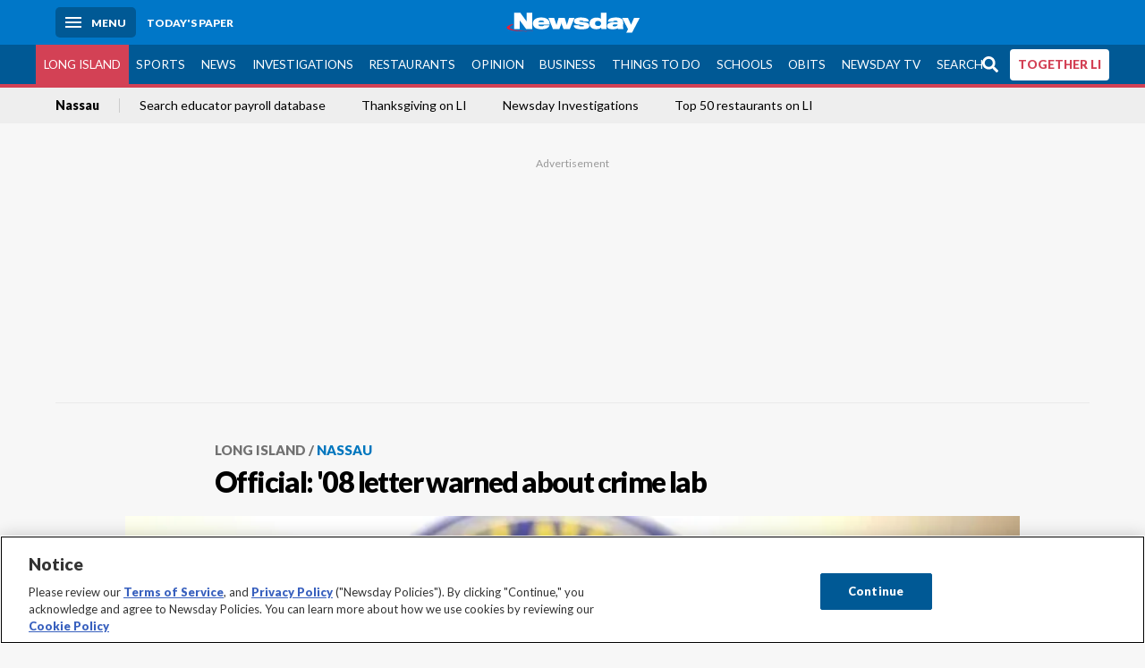

--- FILE ---
content_type: text/html; charset=utf-8
request_url: https://www.newsday.com/long-island/nassau/official-08-letter-warned-about-crime-lab-m93260
body_size: 71083
content:
<!DOCTYPE html><html lang="en"><head><meta charSet="utf-8" data-next-head=""/><meta name="viewport" content="width=device-width" data-next-head=""/><link rel="preconnect" href="https://cdn.cookielaw.org" data-next-head=""/><link rel="dns-prefetch" href="https://cdn.cookielaw.org" data-next-head=""/><link rel="preconnect" href="https://htlbid.com" data-next-head=""/><link rel="dns-prefetch" href="https://htlbid.com" data-next-head=""/><link rel="preconnect" href="https://loader.newsday.com" data-next-head=""/><link rel="dns-prefetch" href="https://loader.newsday.com" data-next-head=""/><link rel="preconnect" href="https://cdn.bc0a.com" data-next-head=""/><link rel="dns-prefetch" href="https://cdn.bc0a.com" data-next-head=""/><link rel="preconnect" href="https://widgets.sports.gracenote.com/" data-next-head=""/><link rel="dns-prefetch" href="https://widgets.sports.gracenote.com/" data-next-head=""/><title data-next-head="">Official: &#x27;08 letter warned about crime lab - Newsday</title><meta name="robots" content="index,follow,noarchive" data-next-head=""/><meta name="twitter:card" content="summary_large_image" data-next-head=""/><meta name="twitter:site" content="@newsday" data-next-head=""/><meta name="twitter:creator" content="@newsday" data-next-head=""/><meta property="og:title" content="Official: &#x27;08 letter warned about crime lab" data-next-head=""/><meta property="og:url" content="https://www.newsday.com/long-island/nassau/official-08-letter-warned-about-crime-lab-m93260" data-next-head=""/><meta property="og:type" content="article" data-next-head=""/><meta property="og:image" content="https://cdn.newsday.com/ace/c:ZmEwNDQ5MWMtN2VmNS00:MWMtN2VmNS00ZTZjYzE1/landscape/1280" data-next-head=""/><meta property="og:site_name" content="Newsday" data-next-head=""/><link rel="canonical" href="https://www.newsday.com/long-island/nassau/official-08-letter-warned-about-crime-lab-m93260" data-next-head=""/><meta name="apple-itunes-app" content="app-id=358571317, affiliate-data=, app-argument=https://itunes.apple.com/us/app/newsday/id358571317?mt=8" data-next-head=""/><meta name="msvalidate.01" content="AC41EB10D1EC6B5358F0ECA0E861CCAA" data-next-head=""/><meta name="theme-color" content="#0077c8" data-next-head=""/><meta name="google-site-verification" content="WS-IPs_DqbPtrQ9XhKPi_32a-1spE4tjsjhWUqwVVns" data-next-head=""/><meta name="application-name" content="Newsday" data-next-head=""/><meta name="fb:pages" content="19175874448" data-next-head=""/><meta name="origin-trial" content="AxNC/9eKMmjjy1dTV1CFOUFT7kXZR87jH426QDYyiSzWBNkMnd8eKsK1/[base64]" data-next-head=""/><meta name="fb:app_id" content="147686468041" data-next-head=""/><meta name="twitter:image" content="https://cdn.newsday.com/ace/c:ZmEwNDQ5MWMtN2VmNS00:MWMtN2VmNS00ZTZjYzE1/landscape/1280" data-next-head=""/><meta name="twitter:app:id:iphone" content="358571317" data-next-head=""/><meta name="twitter:app:id:ipad" content="358571317" data-next-head=""/><meta name="twitter:app:id:googleplay" content="com.pagesuite.newsday" data-next-head=""/><meta name="keywords" content="Nassau, news local nassau  article, Local" data-next-head=""/><meta name="sailthru.title" content="Official: &#x27;08 letter warned about crime lab" data-next-head=""/><meta name="sailthru.date" content="2011-09-01T22:11:00.754Z" data-next-head=""/><meta name="sailthru.author" content="ANN GIVENS AND KATHLEEN KERR." data-next-head=""/><meta name="onecmsid" data-next-head=""/><link rel="alternate" href="android-app://com.pagesuite.newsday/https://www.newsday.com/json/long-island/nassau/official-08-letter-warned-about-crime-lab-m93260" data-next-head=""/><link rel="alternate" href="ios-app://com.pagesuite.newsday/https://www.newsday.com/json/long-island/nassau/official-08-letter-warned-about-crime-lab-m93260" data-next-head=""/><link rel="alternate" type="application/rss+xml" title="Most recent from newsday.com" href="https://www.newsday.com/api/rss/recent" data-next-head=""/><link rel="preconnect" href="https://fonts.gstatic.com" crossorigin="true"/><link rel="preload" as="style" href="https://fonts.googleapis.com/css2?family=Lato:wght@400;700;900&amp;family=Work+Sans:wght@600;800&amp;display=swap"/><link rel="preload" href="/_next/static/css/2881216a4d89f5b1.css" as="style"/><link rel="preload" href="/_next/static/css/c9ce2b55ebc51ca5.css" as="style"/><link rel="preload" href="/_next/static/css/88be292609642ac0.css" as="style"/><script type="application/ld+json" data-next-head="">{"@context":"https://schema.org/","@type":"NewsArticle","mainEntityOfPage":"https://www.newsday.com/long-island/nassau/official-08-letter-warned-about-crime-lab-m93260","headline":"Official: '08 letter warned about crime lab","image":"https://cdn.newsday.com/ace/c:ZmEwNDQ5MWMtN2VmNS00:MWMtN2VmNS00ZTZjYzE1/landscape/1280","datePublished":"2011-09-01T22:11:00.754Z","dateModified":"2011-09-01T22:11:00.754Z","articleSection":"Long Island","keywords":["Nassau,news local nassau  article,Local"],"author":{"@type":"Person","name":"ANN GIVENS AND KATHLEEN KERR.","url":""},"publisher":{"@type":"Organization","name":"Newsday","logo":{"@type":"ImageObject","url":"https://cdn.newsday.com/projects/logos/nd-logo-square.jpg"}},"isAccessibleForFree":"False","hasPart":{"@type":"WebPageElement","isAccessibleForFree":"False","cssSelector":".contentAccess"}}</script><script type="application/ld+json" data-next-head="">{"@context":"http://schema.org/","@type":"BreadcrumbList","itemListElement":[{"@type":"ListItem","position":1,"name":"Long Island","item":"https://www.newsday.com/long-island"},{"@type":"ListItem","position":2,"name":"Nassau","item":"https://www.newsday.com/long-island/nassau"}]}</script><link rel="preload" as="image" imageSrcSet="/_next/image?url=https%3A%2F%2Fcdn.newsday.com%2Fimage-service%2Fversion%2Fc%3AZmEwNDQ5MWMtN2VmNS00%3AMWMtN2VmNS00ZTZjYzE1%2Frice.jpg%3Ff%3DLandscape%2B16%253A9%26w%3D770%26q%3D1&amp;w=828&amp;q=80 1x, /_next/image?url=https%3A%2F%2Fcdn.newsday.com%2Fimage-service%2Fversion%2Fc%3AZmEwNDQ5MWMtN2VmNS00%3AMWMtN2VmNS00ZTZjYzE1%2Frice.jpg%3Ff%3DLandscape%2B16%253A9%26w%3D770%26q%3D1&amp;w=1920&amp;q=80 2x" data-next-head=""/><link rel="preload" as="image" imageSrcSet="/_next/image?url=https%3A%2F%2Fcdn.newsday.com%2Fimage-service%2Fversion%2Fc%3AZGJhNTllZTAtOGU3OC00%3AOGU3NjNmNjctYTI3Mi00%2Ftopot-02-28-ds0050-mxf-12_18_56_22-still001-jpg.jpg%3Ff%3DLandscape%2B16%253A9%26w%3D770%26q%3D1&amp;w=828&amp;q=80 1x, /_next/image?url=https%3A%2F%2Fcdn.newsday.com%2Fimage-service%2Fversion%2Fc%3AZGJhNTllZTAtOGU3OC00%3AOGU3NjNmNjctYTI3Mi00%2Ftopot-02-28-ds0050-mxf-12_18_56_22-still001-jpg.jpg%3Ff%3DLandscape%2B16%253A9%26w%3D770%26q%3D1&amp;w=1920&amp;q=80 2x" data-next-head=""/><link rel="preload" as="image" imageSrcSet="/_next/image?url=https%3A%2F%2Fcdn.newsday.com%2Fimage-service%2Fversion%2Fc%3ANWI2MzUzZjktODk0Ny00%3AYWRjYTQ3NDMtZDFiYS00%2Fonecms_12cd805a-ea94-4359-9d63-b01894bed51c_d7c4ca04-90c8-4402-a9e1-e2c8c50d0ddb-jpg.jpg%3Ff%3DLandscape%2B16%253A9%26w%3D770%26q%3D1&amp;w=828&amp;q=80 1x, /_next/image?url=https%3A%2F%2Fcdn.newsday.com%2Fimage-service%2Fversion%2Fc%3ANWI2MzUzZjktODk0Ny00%3AYWRjYTQ3NDMtZDFiYS00%2Fonecms_12cd805a-ea94-4359-9d63-b01894bed51c_d7c4ca04-90c8-4402-a9e1-e2c8c50d0ddb-jpg.jpg%3Ff%3DLandscape%2B16%253A9%26w%3D770%26q%3D1&amp;w=1920&amp;q=80 2x" data-next-head=""/><link rel="preload" as="image" imageSrcSet="/_next/image?url=https%3A%2F%2Fcdn.newsday.com%2Fimage-service%2Fversion%2Fc%3AN2IwZWQyOTgtMWE2Ni00%3AMTA3MjkxZGYtYWNlOC00%2Fscreen-shot-2025-10-06-at-6-02-44-pm-copy-jpg.jpg%3Ff%3DLandscape%2B16%253A9%26w%3D770%26q%3D1&amp;w=828&amp;q=80 1x, /_next/image?url=https%3A%2F%2Fcdn.newsday.com%2Fimage-service%2Fversion%2Fc%3AN2IwZWQyOTgtMWE2Ni00%3AMTA3MjkxZGYtYWNlOC00%2Fscreen-shot-2025-10-06-at-6-02-44-pm-copy-jpg.jpg%3Ff%3DLandscape%2B16%253A9%26w%3D770%26q%3D1&amp;w=1920&amp;q=80 2x" data-next-head=""/><link rel="preload" as="image" imageSrcSet="/_next/image?url=https%3A%2F%2Fcdn.newsday.com%2Fimage-service%2Fversion%2Fc%3AMDMyODBkODYtYWUxMC00%3ANzBkZTQ3ZTEtZjk5Zi00%2F10052025_matt_flcancer231002_lustgarten-foundation_walk__pancreatic_cancer_research_ehinger_carbone-00_00_07_16-still008-jpg.jpg%3Ff%3DLandscape%2B16%253A9%26w%3D770%26q%3D1&amp;w=828&amp;q=80 1x, /_next/image?url=https%3A%2F%2Fcdn.newsday.com%2Fimage-service%2Fversion%2Fc%3AMDMyODBkODYtYWUxMC00%3ANzBkZTQ3ZTEtZjk5Zi00%2F10052025_matt_flcancer231002_lustgarten-foundation_walk__pancreatic_cancer_research_ehinger_carbone-00_00_07_16-still008-jpg.jpg%3Ff%3DLandscape%2B16%253A9%26w%3D770%26q%3D1&amp;w=1920&amp;q=80 2x" data-next-head=""/><link rel="stylesheet" href="https://fonts.googleapis.com/css2?family=Lato:wght@400;900&amp;family=Work+Sans:wght@700&amp;display=swap"/><script id="nd_admiral_load" data-nscript="beforeInteractive">!(function(S,_name){S[_name]=S[_name]||function I(){(I.q=I.q||[]).push(arguments)},S[_name].v=S[_name].v||2,S[_name].s="3";!(function(S,I,V,t){function P(V,t){try{P=S.localStorage,(V=JSON.parse(P[decodeURI(decodeURI('g%65%2574%49%74e%6d'))]("_aQS01RUNFN0VDNjI5ODY1NTQ3QjFBQzVEQkEtMQ")).lgk||[])&&(t=S[I].pubads())&&V.forEach((function(S){S&&S[0]&&t.setTargeting(S[0],S[1]||"")}))}catch(A){}var P}try{(t=S[I]=S[I]||{}).cmd=t.cmd||[],typeof t.pubads===V?P():typeof t.cmd.unshift===V?t.cmd.unshift(P):t.cmd.push(P)}catch(A){}})(window,decodeURI(decodeURI('%25%36%37%25%36f%25%36f%25%367%25%36c%25%365%25%37%34%256%31g')),"function");;})(window,decodeURI(decodeURI('a%256%34m%25%36%39r%25%36%31%6c')));!(function(S,I,V,t){V=S.createElement(I),S=S.getElementsByTagName(I)[0],V.async=1,V.src="https://lunchroomlock.com/build/ohd3kze5459_o.vendor.js",(t=0)&&t(V),S.parentNode.insertBefore(V,S)})(document,"script");</script><link rel="stylesheet" href="/_next/static/css/2881216a4d89f5b1.css" data-n-g=""/><link rel="stylesheet" href="/_next/static/css/c9ce2b55ebc51ca5.css" data-n-p=""/><link rel="stylesheet" href="/_next/static/css/88be292609642ac0.css" data-n-p=""/><noscript data-n-css=""></noscript><script defer="" noModule="" src="/_next/static/chunks/polyfills-42372ed130431b0a.js"></script><script id="layout_dep_js_1" src="https://htlbid.com/v3/newsdayv2.com/htlbid.js" defer="" data-nscript="beforeInteractive"></script><script id="layout_dep_js_3" src="https://loader.newsday.com/prod/newsday/loader.min.js" defer="" data-nscript="beforeInteractive"></script><script src="/_next/static/chunks/webpack-11f86f75ea6e11df.js" defer=""></script><script src="/_next/static/chunks/framework-c85341a997bf2e4b.js" defer=""></script><script src="/_next/static/chunks/main-e1ccc2baaaf22eff.js" defer=""></script><script src="/_next/static/chunks/pages/_app-86b3f6a8b3c8dd94.js" defer=""></script><script src="/_next/static/chunks/bf32f307-377112fe9163e65f.js" defer=""></script><script src="/_next/static/chunks/58474bfb-8fb86143ed249a61.js" defer=""></script><script src="/_next/static/chunks/2734-37760856128a9602.js" defer=""></script><script src="/_next/static/chunks/8316-9d682b043e30b47d.js" defer=""></script><script src="/_next/static/chunks/7613-0bfe27f0c3d89a9f.js" defer=""></script><script src="/_next/static/chunks/2840-d6d4cb4ccfcb05a6.js" defer=""></script><script src="/_next/static/chunks/7915-9d48289b47723076.js" defer=""></script><script src="/_next/static/chunks/pages/%5B...pages%5D-56fc9fcb36370ad8.js" defer=""></script><script src="/_next/static/newsday-prod-20251117120002/_buildManifest.js" defer=""></script><script src="/_next/static/newsday-prod-20251117120002/_ssgManifest.js" defer=""></script></head><body><link rel="preload" as="image" href="/img/newsdayLogo.svg"/><link rel="preload" as="image" imageSrcSet="/_next/image?url=https%3A%2F%2Fcdn.newsday.com%2Fimage-service%2Fversion%2Fc%3AZmEwNDQ5MWMtN2VmNS00%3AMWMtN2VmNS00ZTZjYzE1%2Frice.jpg%3Ff%3DLandscape%2B16%253A9%26w%3D770%26q%3D1&amp;w=828&amp;q=80 1x, /_next/image?url=https%3A%2F%2Fcdn.newsday.com%2Fimage-service%2Fversion%2Fc%3AZmEwNDQ5MWMtN2VmNS00%3AMWMtN2VmNS00ZTZjYzE1%2Frice.jpg%3Ff%3DLandscape%2B16%253A9%26w%3D770%26q%3D1&amp;w=1920&amp;q=80 2x"/><link rel="preload" as="image" imageSrcSet="/_next/image?url=https%3A%2F%2Ftools.newsday.com%2Fvideo-service%2Fposter%2Fapi%2Fthumb%3FbcID%3D6385254867112&amp;w=828&amp;q=80 1x, /_next/image?url=https%3A%2F%2Ftools.newsday.com%2Fvideo-service%2Fposter%2Fapi%2Fthumb%3FbcID%3D6385254867112&amp;w=1920&amp;q=80 2x"/><link rel="preload" as="image" imageSrcSet="/_next/image?url=https%3A%2F%2Ftools.newsday.com%2Fvideo-service%2Fposter%2Fapi%2Fthumb%3FbcID%3D6385254867112&amp;w=1920&amp;q=80 1x, /_next/image?url=https%3A%2F%2Ftools.newsday.com%2Fvideo-service%2Fposter%2Fapi%2Fthumb%3FbcID%3D6385254867112&amp;w=3840&amp;q=80 2x"/><link rel="preload" as="image" imageSrcSet="/_next/image?url=https%3A%2F%2Fcdn.newsday.com%2Fimage-service%2Fversion%2Fc%3AZGJhNTllZTAtOGU3OC00%3AOGU3NjNmNjctYTI3Mi00%2Ftopot-02-28-ds0050-mxf-12_18_56_22-still001-jpg.jpg%3Ff%3DLandscape%2B16%253A9%26w%3D770%26q%3D1&amp;w=828&amp;q=80 1x, /_next/image?url=https%3A%2F%2Fcdn.newsday.com%2Fimage-service%2Fversion%2Fc%3AZGJhNTllZTAtOGU3OC00%3AOGU3NjNmNjctYTI3Mi00%2Ftopot-02-28-ds0050-mxf-12_18_56_22-still001-jpg.jpg%3Ff%3DLandscape%2B16%253A9%26w%3D770%26q%3D1&amp;w=1920&amp;q=80 2x"/><link rel="preload" as="image" imageSrcSet="/_next/image?url=https%3A%2F%2Fcdn.newsday.com%2Fimage-service%2Fversion%2Fc%3ANWI2MzUzZjktODk0Ny00%3AYWRjYTQ3NDMtZDFiYS00%2Fonecms_12cd805a-ea94-4359-9d63-b01894bed51c_d7c4ca04-90c8-4402-a9e1-e2c8c50d0ddb-jpg.jpg%3Ff%3DLandscape%2B16%253A9%26w%3D770%26q%3D1&amp;w=828&amp;q=80 1x, /_next/image?url=https%3A%2F%2Fcdn.newsday.com%2Fimage-service%2Fversion%2Fc%3ANWI2MzUzZjktODk0Ny00%3AYWRjYTQ3NDMtZDFiYS00%2Fonecms_12cd805a-ea94-4359-9d63-b01894bed51c_d7c4ca04-90c8-4402-a9e1-e2c8c50d0ddb-jpg.jpg%3Ff%3DLandscape%2B16%253A9%26w%3D770%26q%3D1&amp;w=1920&amp;q=80 2x"/><link rel="preload" as="image" imageSrcSet="/_next/image?url=https%3A%2F%2Fcdn.newsday.com%2Fimage-service%2Fversion%2Fc%3AN2IwZWQyOTgtMWE2Ni00%3AMTA3MjkxZGYtYWNlOC00%2Fscreen-shot-2025-10-06-at-6-02-44-pm-copy-jpg.jpg%3Ff%3DLandscape%2B16%253A9%26w%3D770%26q%3D1&amp;w=828&amp;q=80 1x, /_next/image?url=https%3A%2F%2Fcdn.newsday.com%2Fimage-service%2Fversion%2Fc%3AN2IwZWQyOTgtMWE2Ni00%3AMTA3MjkxZGYtYWNlOC00%2Fscreen-shot-2025-10-06-at-6-02-44-pm-copy-jpg.jpg%3Ff%3DLandscape%2B16%253A9%26w%3D770%26q%3D1&amp;w=1920&amp;q=80 2x"/><link rel="preload" as="image" imageSrcSet="/_next/image?url=https%3A%2F%2Fcdn.newsday.com%2Fimage-service%2Fversion%2Fc%3AMDMyODBkODYtYWUxMC00%3ANzBkZTQ3ZTEtZjk5Zi00%2F10052025_matt_flcancer231002_lustgarten-foundation_walk__pancreatic_cancer_research_ehinger_carbone-00_00_07_16-still008-jpg.jpg%3Ff%3DLandscape%2B16%253A9%26w%3D770%26q%3D1&amp;w=828&amp;q=80 1x, /_next/image?url=https%3A%2F%2Fcdn.newsday.com%2Fimage-service%2Fversion%2Fc%3AMDMyODBkODYtYWUxMC00%3ANzBkZTQ3ZTEtZjk5Zi00%2F10052025_matt_flcancer231002_lustgarten-foundation_walk__pancreatic_cancer_research_ehinger_carbone-00_00_07_16-still008-jpg.jpg%3Ff%3DLandscape%2B16%253A9%26w%3D770%26q%3D1&amp;w=1920&amp;q=80 2x"/><link rel="preload" as="image" href="https://assets.projects.newsday.com/logos/newsday-logo-200-white.svg"/><link rel="shortcut icon" href="/img/newsday/favicon.ico" type="image/x-icon"/><link rel="apple-touch-icon" sizes="180x180" href="/img/newsday/apple-touch-icon-120x120.png"/><link rel="alternate" type="application/rss+xml" title="Most recent from newsday.com" href="/api/rss/recent"/><div id="__next"><header class="masthead Header_masthead__Hx970" role="banner" id="masthead"><div class="container Header_container__v4Zn3 container"><div class="headL Header_headL__oPmVA"><a href="#site-content" class="skip-play Header_skip-play__43P67">Skip to content</a><button class="menu-btn Header_menu-btn__jp_j9 mBtn" aria-label="Menu"><span></span><em>Menu</em></button><a class="actToggle sBtn Header_sBtn__ICOAX ss" href="https://paper.newsday.com"><em>Today&#x27;s paper</em></a></div><a class="logo Header_logo__X2AKx" href="/"><img alt="Newsday" src="/img/newsdayLogo.svg" width="140" height="48"/></a><div class="headR Header_headR__JJ9vo"></div></div></header><div class="sub-nav Header_sub-nav__ur3AV"><div class="container Header_container__v4Zn3 container"><div class="searchBox" data-step="9" data-intro="We&#x27;ve upgraded our search engine to help you find exactly what you are looking for."></div><nav id="nav"><a class="long-island Header_long-island__YP6aY active Header_active__Ly_zN" href="/long-island">Long Island</a><a class="sports Header_sports__giLm0" href="/sports">Sports</a><a class="news" href="/news/nation">News</a><a class="investigations" href="/long-island/investigations">Investigations</a><a class="restaurants" href="/lifestyle/restaurants">Restaurants</a><a class="opinion Header_opinion__lFa75" href="/opinion">Opinion</a><a class="business Header_business__4VxOu" href="/business">Business</a><a class="things-to-do" href="/lifestyle">Things to Do</a><a class="schools" href="/long-island/education">Schools</a><a class="obits" href="https://www.legacy.com/obituaries/newsday/">Obits</a><a class="newsday-tv" href="https://tv.newsday.com">Newsday TV</a><a class="search Header_search__2K7dz" href="/search/stories">Search</a><a class="together-li" href="/together-li">TOGETHER LI</a></nav></div></div><div class="pane SandwichNav_pane__yAJ50"><button aria-label="Close" class="x SandwichNav_x__tNljz btn"></button><section class="weather Weather_weather__eLJLz placeholder Weather_placeholder__P8UXq"></section></div><div class="trending-nav Header_trending-nav__antym"><div class="container Header_container__v4Zn3 container"><nav id="trendingSubNav"><a href="/long-island/nassau">Nassau</a><a href="/long-island/education/educator-salary-payroll-hp9d5poi">Search educator payroll database</a><a href="/lifestyle/holidays/thanksgiving">Thanksgiving on LI</a><a href="/long-island/investigations">Newsday Investigations</a><a href="/lifestyle/restaurants/2025-long-island-top-50-restaurants-iaaqbann">Top 50 restaurants on LI</a></nav></div><div class="scroll-progress"><div class="bar" style="width:0%"></div></div></div><main class="container "><article class="story ux full long-island nassau"><div class="ad ad_ad__OKN7W full-banner ad_full-banner__KM541 top ad_top__rbWy5"></div><header id="head" class="page-top PageHeader_page-top__6JoVN"><strong class="breadcrumb Breadcrumbs_breadcrumb__U3L3W"><a href="/long-island">Long Island</a><a href="/long-island/nassau">Nassau</a></strong><h1>Official: &#x27;08 letter warned about crime lab</h1></header><div class="primary"><figure class="img Image_img__VNXHO landscape eager"><img alt="Nassau County District Attorney Kathleen Rice talks about what problems..." loading="eager" width="770" height="433.125" decoding="async" data-nimg="1" style="color:transparent" srcSet="/_next/image?url=https%3A%2F%2Fcdn.newsday.com%2Fimage-service%2Fversion%2Fc%3AZmEwNDQ5MWMtN2VmNS00%3AMWMtN2VmNS00ZTZjYzE1%2Frice.jpg%3Ff%3DLandscape%2B16%253A9%26w%3D770%26q%3D1&amp;w=828&amp;q=80 1x, /_next/image?url=https%3A%2F%2Fcdn.newsday.com%2Fimage-service%2Fversion%2Fc%3AZmEwNDQ5MWMtN2VmNS00%3AMWMtN2VmNS00ZTZjYzE1%2Frice.jpg%3Ff%3DLandscape%2B16%253A9%26w%3D770%26q%3D1&amp;w=1920&amp;q=80 2x" src="/_next/image?url=https%3A%2F%2Fcdn.newsday.com%2Fimage-service%2Fversion%2Fc%3AZmEwNDQ5MWMtN2VmNS00%3AMWMtN2VmNS00ZTZjYzE1%2Frice.jpg%3Ff%3DLandscape%2B16%253A9%26w%3D770%26q%3D1&amp;w=1920&amp;q=80"/><figcaption><p><a href="/topics/Nassau_County%2C_NY">Nassau</a> County District Attorney <a href="/topics/Kathleen_Rice">Kathleen Rice</a> talks about what problems at the Nassau crime lab mean for thousands of drug cases. (Feb. 15, 2011)<!-- --> Credit: Howard Schnapp</p></figcaption></figure><div class="byline Byline_byline__7W6Ao"><strong>By <!-- -->ANN GIVENS AND KATHLEEN KERR.</strong><a href="mailto:ann.givens@newsday.com?subject=Official: &#x27;08 letter warned about crime lab">ann.givens@newsday.com<!-- -->,</a><a href="mailto:undefined?subject=Official: &#x27;08 letter warned about crime lab">,</a><a href="mailto:kathleen.kerr@newsday.com?subject=Official: &#x27;08 letter warned about crime lab">kathleen.kerr@newsday.com</a><time dateTime="2011-09-01T22:11:00.754Z">September 1, 2011</time></div><div class="share-frame-v2 share-tools_share-frame-v2__hJdMo"><div class="share-tools share-tools_share-tools__viyV_" style="display:none"><a class="fb share-tools_fb__qjq2r" rel="noopener noreferrer" href="https://www.facebook.com/sharer/sharer.php?u=https://www.newsday.com/long-island/nassau/official-08-letter-warned-about-crime-lab-m93260?utm_medium=site_share_tools&amp;utm_campaign=share_icons&amp;utm_source=facebook" width="600" height="360" target="_blank"><svg class="icon Icon_icon__Haypr" focusable="false" aria-hidden="true"><use href="/img/site-icon-sprites.svg?v=newsday-prod-20251117120002#facebook-f"></use></svg> </a><a class="tw share-tools_tw__4oYAb" rel="noopener noreferrer" href="https://twitter.com/intent/tweet?text=Official:%20%2708%20letter%20warned%20about%20crime%20lab&amp;url=https://www.newsday.com/long-island/nassau/official-08-letter-warned-about-crime-lab-m93260?utm_medium=site_share_tools&amp;utm_campaign=share_icons&amp;utm_source=twitter&amp;via=Newsday" data-mention="@Newsday" width="550" height="440" target="_blank"><svg class="icon Icon_icon__Haypr" focusable="false" aria-hidden="true"><use href="/img/site-icon-sprites.svg?v=newsday-prod-20251117120002#x-social-logo"></use></svg> </a><a class="env share-tools_env__4tzBA" href="mailto:?subject=Official:%20&#x27;08%20letter%20warned%20about%20crime%20lab&amp;body=,%0D%0Ahttps://www.newsday.com/long-island/nassau/official-08-letter-warned-about-crime-lab-m93260?utm_medium=site_share_tools&amp;utm_campaign=share_icons&amp;utm_source=email" data-rel="external"><svg class="icon Icon_icon__Haypr" focusable="false" aria-hidden="true"><use href="/img/site-icon-sprites.svg?v=newsday-prod-20251117120002#envelope"></use></svg> </a><button class="print-btn share-tools_print-btn__9hb3X print"><svg class="icon Icon_icon__Haypr" focusable="false" aria-hidden="true"><use href="/img/site-icon-sprites.svg?v=newsday-prod-20251117120002#print"></use></svg></button></div><button class="share-toggle"><svg class="icon Icon_icon__Haypr" focusable="false" aria-hidden="true"><use href="/img/site-icon-sprites.svg?v=newsday-prod-20251117120002#share"></use></svg>Share</button></div><div class="contentAccess"><div class="continue-reading ContinueReading_continue-reading__uTArZ active ContinueReading_active__SOMMR" style="max-height:100%"><p>A state law enforcement official said in court Thursday that her agency has located a 2008 letter addressed to several <a href="/topics/Nassau_County%2C_NY">Nassau</a> County officials, including District Attorney Kathleen Rice and former police Commissioner Lawrence Mulvey, about &quot;problems&quot; at the <a href="/topics/Nassau_County%2C_NY">Nassau</a> crime lab.</p><p>Valerie Friedlander, senior attorney for the State Division of Criminal Justice Services, testified that the letter was unsigned and there is no record of it being sent in 2008 -- two years before <a href="/topics/Nassau_County%2C_NY">Nassau</a> officials have said they learned of issues related to the lab.</p><p>The hearing came after <a href="/topics/Garden_City%2C_NY">Garden City</a> lawyer Brian Griffin subpoenaed the letter. Griffin represents Erin Marino, whose drunken driving conviction was the first in the county to be overturned based on what Peck said at the time of the overturn was &quot;potentially tainted evidence&quot; at the lab. <a href="/topics/Nassau_County%2C_NY">Nassau</a> County Court Judge George Peck ordered a new trial in March.</p><div class=""></div><p>Griffin said in court he has a right to have the letter in order to represent Marino in a new trial and in an appeal of Peck&#x27;s decision by the district attorney.</p><p>The crime lab was put on probation for a second time on Dec. 3, 2010. County officials closed the lab&#x27;s drug-testing unit on Feb. 10 and shut the entire lab on Feb. 18.</p><div class="newsletter-widget Newsletter_newsletter-widget__8z2gu ux Newsletter_ux__Xr3cN"><div><strong for="userContact">Sign up for the Nassau news this week newsletter</strong><p>The biggest news, politics and crime stories in Nassau County, in your inbox every Friday at noon.</p><p class="frequency"></p></div><div><form id="signup_form_nd_edit_nassau_newsletter" class="subscribeForm" action="" method="POST"><input type="email" name="email"/><input class="" type="email" placeholder="Email address" required="" autoComplete="email" name="8d3a9351236b1b7eafc1f0a22e0d9e3e"/><button class="btn">Sign up</button></form></div><p class="disclaimer Newsletter_disclaimer__KROmB">By clicking Sign up, you agree to our<!-- --> <a href="/privacy">privacy policy</a>.</p></div><p>State Inspector General Ellen Biben&#x27;s office objected in court to releasing the letter because she says it could compromise an investigation into failures at the lab. An attorney for Rice said in court the letter shouldn&#x27;t be released because it is unsigned and there&#x27;s no proof of it being sent. Peck is expected to announce his decision Tuesday.</p><p>Peck, who said in court that other names on the letter included former County Executive Thomas Suozzi and crime lab director James Granelle, was not specific about the contents of the letter except to say it &quot;informed&quot; the recipients of &quot;lab problems.&quot;</p><p>Friedlander told Peck that the letter, dated April 28, 2008, was recovered on a department computer.</p><p>She said the letter appears in the daily log of one of her agency commissioners, but she was not sure which commissioner and could not say for certain whether it had been sent.</p><p>An attorney for Rice testified in court that the district attorney did not receive the letter. Mulvey could not be reached for comment, but he has repeatedly said he knew nothing of problems at the crime lab before Dec. 3, 2010.</p><div class=""></div><p>Suozzi said Thursday that he didn&#x27;t recall whether he had received such a letter.</p><p><a href="/topics/Leonard_Cohen">Leonard Cohen</a>, a senior attorney for state Inspector General EllenBiben, said he has no problem with the Division of Criminal Justice Services turning the letter over to Griffin in a month, by which time they expect to have concluded their investigation.</p></div></div><div class="ndtv-module NewsdayTV_ndtv-module__etK3Q"><section id="ndtv-module" class="module SectionModule_module__GAZLm blue-top SectionModule_blue-top__q0Mjm"><div class="mod-head ModHead_mod-head__Aavlu"><div class="newsday-tv NewsdayTV_newsday-tv__n08k1"><a href="https://tv.newsday.com"><svg class="icon Icon_icon__Haypr" focusable="false" aria-hidden="false" role="img"><title>newsday-tv-logo</title><use href="/img/site-icon-sprites.svg?v=newsday-prod-20251117120002#newsday-tv"></use></svg><strong>Streaming Now</strong></a></div></div><div><figure class="vdx Video_vdx__EF65I"><div class="video Video_video__KYz0l"><div class="videoPoster"><img alt="" loading="eager" width="770" height="433.125" decoding="async" data-nimg="1" style="color:transparent" srcSet="/_next/image?url=https%3A%2F%2Ftools.newsday.com%2Fvideo-service%2Fposter%2Fapi%2Fthumb%3FbcID%3D6385254867112&amp;w=828&amp;q=80 1x, /_next/image?url=https%3A%2F%2Ftools.newsday.com%2Fvideo-service%2Fposter%2Fapi%2Fthumb%3FbcID%3D6385254867112&amp;w=1920&amp;q=80 2x" src="/_next/image?url=https%3A%2F%2Ftools.newsday.com%2Fvideo-service%2Fposter%2Fapi%2Fthumb%3FbcID%3D6385254867112&amp;w=1920&amp;q=80"/><figure class="vdx style_vdx__Dkr7Q animation style_animation__WQ6m_"><div class="video style_video__GH0Ws"><img loading="eager" width="1920" height="1080" decoding="async" data-nimg="1" style="color:transparent" srcSet="/_next/image?url=https%3A%2F%2Ftools.newsday.com%2Fvideo-service%2Fposter%2Fapi%2Fthumb%3FbcID%3D6385254867112&amp;w=1920&amp;q=80 1x, /_next/image?url=https%3A%2F%2Ftools.newsday.com%2Fvideo-service%2Fposter%2Fapi%2Fthumb%3FbcID%3D6385254867112&amp;w=3840&amp;q=80 2x" src="/_next/image?url=https%3A%2F%2Ftools.newsday.com%2Fvideo-service%2Fposter%2Fapi%2Fthumb%3FbcID%3D6385254867112&amp;w=3840&amp;q=80"/><div data-vjs-player="true"><div></div></div></div></figure></div></div><figcaption>Get the latest news and more great videos at NewsdayTV
<!-- --> <!-- -->Credit: Newsday</figcaption></figure></div><p><strong></strong> <!-- -->LIRR&#x27;s &#x27;culture of fraud&#x27; ... Great River home comes with tower ... LI Works: Violin repair ... Get the latest news and more great videos at NewsdayTV</p><p class="rundown-link"><a href="/video/newsdaytv-top-stories">Get more on these and other NewsdayTV stories</a></p></section></div><div class="ad ad_ad__OKN7W mobvar ad_mobvar__C_aXw"></div></div><div class="secondary"><div class="ndtv-module NewsdayTV_ndtv-module__etK3Q"><section id="ndtv-module" class="module SectionModule_module__GAZLm blue-top SectionModule_blue-top__q0Mjm"><div class="mod-head ModHead_mod-head__Aavlu"><div class="newsday-tv NewsdayTV_newsday-tv__n08k1"><a href="https://tv.newsday.com"><svg class="icon Icon_icon__Haypr" focusable="false" aria-hidden="false" role="img"><title>newsday-tv-logo</title><use href="/img/site-icon-sprites.svg?v=newsday-prod-20251117120002#newsday-tv"></use></svg><strong>Streaming Now</strong></a></div></div><div><figure class="vdx Video_vdx__EF65I"><div class="video Video_video__KYz0l"><div class="videoPoster"><img alt="" loading="eager" width="770" height="433.125" decoding="async" data-nimg="1" style="color:transparent" srcSet="/_next/image?url=https%3A%2F%2Ftools.newsday.com%2Fvideo-service%2Fposter%2Fapi%2Fthumb%3FbcID%3D6385254867112&amp;w=828&amp;q=80 1x, /_next/image?url=https%3A%2F%2Ftools.newsday.com%2Fvideo-service%2Fposter%2Fapi%2Fthumb%3FbcID%3D6385254867112&amp;w=1920&amp;q=80 2x" src="/_next/image?url=https%3A%2F%2Ftools.newsday.com%2Fvideo-service%2Fposter%2Fapi%2Fthumb%3FbcID%3D6385254867112&amp;w=1920&amp;q=80"/><figure class="vdx style_vdx__Dkr7Q animation style_animation__WQ6m_"><div class="video style_video__GH0Ws"><img loading="eager" width="1920" height="1080" decoding="async" data-nimg="1" style="color:transparent" srcSet="/_next/image?url=https%3A%2F%2Ftools.newsday.com%2Fvideo-service%2Fposter%2Fapi%2Fthumb%3FbcID%3D6385254867112&amp;w=1920&amp;q=80 1x, /_next/image?url=https%3A%2F%2Ftools.newsday.com%2Fvideo-service%2Fposter%2Fapi%2Fthumb%3FbcID%3D6385254867112&amp;w=3840&amp;q=80 2x" src="/_next/image?url=https%3A%2F%2Ftools.newsday.com%2Fvideo-service%2Fposter%2Fapi%2Fthumb%3FbcID%3D6385254867112&amp;w=3840&amp;q=80"/><div data-vjs-player="true"><div></div></div></div></figure></div></div><figcaption>Get the latest news and more great videos at NewsdayTV
<!-- --> <!-- -->Credit: Newsday</figcaption></figure></div><p><strong></strong> <!-- -->LIRR&#x27;s &#x27;culture of fraud&#x27; ... Great River home comes with tower ... LI Works: Violin repair ... Get the latest news and more great videos at NewsdayTV</p><p class="rundown-link"><a href="/video/newsdaytv-top-stories">Get more on these and other NewsdayTV stories</a></p></section></div><div id="Most-Popular" class="ux"><div class="mod-head ModHead_mod-head__Aavlu"><h2>Most Popular</h2></div><div class="headlines"><div class="loader-container more_loader-container__hl58T"><div class="loader Loader_loader__7ZWW3"><div class="triple-spinner Loader_triple-spinner__5F2Xh"></div></div></div></div></div><div id="Nassau-video-slot" class="topSiteStories ux"><div class="mod-head ModHead_mod-head__Aavlu"><h2>Latest videos</h2></div><div class="headlines"><a class="headline-item Headline_headline-item__HAicg no-teaser long-island nassau time-on" aria-label="&#x27;I think it&#x27;s going to be a strange four years&#x27;" href="/long-island/nassau/mayor-elect-zohran-mamdani-ejbkpsj9"><figure class="img Image_img__VNXHO landscape eager"><img alt="" loading="eager" width="770" height="433.125" decoding="async" data-nimg="1" style="color:transparent" srcSet="/_next/image?url=https%3A%2F%2Fcdn.newsday.com%2Fimage-service%2Fversion%2Fc%3AZGJhNTllZTAtOGU3OC00%3AOGU3NjNmNjctYTI3Mi00%2Ftopot-02-28-ds0050-mxf-12_18_56_22-still001-jpg.jpg%3Ff%3DLandscape%2B16%253A9%26w%3D770%26q%3D1&amp;w=828&amp;q=80 1x, /_next/image?url=https%3A%2F%2Fcdn.newsday.com%2Fimage-service%2Fversion%2Fc%3AZGJhNTllZTAtOGU3OC00%3AOGU3NjNmNjctYTI3Mi00%2Ftopot-02-28-ds0050-mxf-12_18_56_22-still001-jpg.jpg%3Ff%3DLandscape%2B16%253A9%26w%3D770%26q%3D1&amp;w=1920&amp;q=80 2x" src="/_next/image?url=https%3A%2F%2Fcdn.newsday.com%2Fimage-service%2Fversion%2Fc%3AZGJhNTllZTAtOGU3OC00%3AOGU3NjNmNjctYTI3Mi00%2Ftopot-02-28-ds0050-mxf-12_18_56_22-still001-jpg.jpg%3Ff%3DLandscape%2B16%253A9%26w%3D770%26q%3D1&amp;w=1920&amp;q=80"/><div class="watch-vid Headline_watch-vid__tTlCv"><span><svg class="icon Icon_icon__Haypr" focusable="false" aria-hidden="true"><use href="/img/site-icon-sprites.svg?v=newsday-prod-20251117120002#play"></use></svg></span><time class="run-time Headline_run-time__KNnux" dateTime="PT25H53M25S">1:33</time></div></figure><div><strong class="headline">&#x27;I think it&#x27;s going to be a strange four years&#x27;<!-- --> </strong></div></a><a class="headline-item Headline_headline-item__HAicg no-teaser long-island nassau time-on" aria-label="&#x27;You don&#x27;t get a lot of places like this&#x27;" href="/long-island/nassau/horseback-riding-equestrian-muttontown-fall-festival-vp6inbtr"><figure class="img Image_img__VNXHO landscape eager"><img alt="" loading="eager" width="770" height="433.125" decoding="async" data-nimg="1" style="color:transparent" srcSet="/_next/image?url=https%3A%2F%2Fcdn.newsday.com%2Fimage-service%2Fversion%2Fc%3ANWI2MzUzZjktODk0Ny00%3AYWRjYTQ3NDMtZDFiYS00%2Fonecms_12cd805a-ea94-4359-9d63-b01894bed51c_d7c4ca04-90c8-4402-a9e1-e2c8c50d0ddb-jpg.jpg%3Ff%3DLandscape%2B16%253A9%26w%3D770%26q%3D1&amp;w=828&amp;q=80 1x, /_next/image?url=https%3A%2F%2Fcdn.newsday.com%2Fimage-service%2Fversion%2Fc%3ANWI2MzUzZjktODk0Ny00%3AYWRjYTQ3NDMtZDFiYS00%2Fonecms_12cd805a-ea94-4359-9d63-b01894bed51c_d7c4ca04-90c8-4402-a9e1-e2c8c50d0ddb-jpg.jpg%3Ff%3DLandscape%2B16%253A9%26w%3D770%26q%3D1&amp;w=1920&amp;q=80 2x" src="/_next/image?url=https%3A%2F%2Fcdn.newsday.com%2Fimage-service%2Fversion%2Fc%3ANWI2MzUzZjktODk0Ny00%3AYWRjYTQ3NDMtZDFiYS00%2Fonecms_12cd805a-ea94-4359-9d63-b01894bed51c_d7c4ca04-90c8-4402-a9e1-e2c8c50d0ddb-jpg.jpg%3Ff%3DLandscape%2B16%253A9%26w%3D770%26q%3D1&amp;w=1920&amp;q=80"/><div class="watch-vid Headline_watch-vid__tTlCv"><span><svg class="icon Icon_icon__Haypr" focusable="false" aria-hidden="true"><use href="/img/site-icon-sprites.svg?v=newsday-prod-20251117120002#play"></use></svg></span><time class="run-time Headline_run-time__KNnux" dateTime="PT29H30M40S">1:46</time></div></figure><div><strong class="headline">&#x27;You don&#x27;t get a lot of places like this&#x27;<!-- --> </strong></div></a><a class="headline-item Headline_headline-item__HAicg no-teaser long-island nassau time-on" aria-label="2 lawsuits tossed out" href="/long-island/nassau/transgender-athletes-blakeman-nassau-sports-cws94y9j"><figure class="img Image_img__VNXHO landscape eager"><img alt="" loading="eager" width="770" height="433.125" decoding="async" data-nimg="1" style="color:transparent" srcSet="/_next/image?url=https%3A%2F%2Fcdn.newsday.com%2Fimage-service%2Fversion%2Fc%3AN2IwZWQyOTgtMWE2Ni00%3AMTA3MjkxZGYtYWNlOC00%2Fscreen-shot-2025-10-06-at-6-02-44-pm-copy-jpg.jpg%3Ff%3DLandscape%2B16%253A9%26w%3D770%26q%3D1&amp;w=828&amp;q=80 1x, /_next/image?url=https%3A%2F%2Fcdn.newsday.com%2Fimage-service%2Fversion%2Fc%3AN2IwZWQyOTgtMWE2Ni00%3AMTA3MjkxZGYtYWNlOC00%2Fscreen-shot-2025-10-06-at-6-02-44-pm-copy-jpg.jpg%3Ff%3DLandscape%2B16%253A9%26w%3D770%26q%3D1&amp;w=1920&amp;q=80 2x" src="/_next/image?url=https%3A%2F%2Fcdn.newsday.com%2Fimage-service%2Fversion%2Fc%3AN2IwZWQyOTgtMWE2Ni00%3AMTA3MjkxZGYtYWNlOC00%2Fscreen-shot-2025-10-06-at-6-02-44-pm-copy-jpg.jpg%3Ff%3DLandscape%2B16%253A9%26w%3D770%26q%3D1&amp;w=1920&amp;q=80"/><div class="watch-vid Headline_watch-vid__tTlCv"><span><svg class="icon Icon_icon__Haypr" focusable="false" aria-hidden="true"><use href="/img/site-icon-sprites.svg?v=newsday-prod-20251117120002#play"></use></svg></span><time class="run-time Headline_run-time__KNnux" dateTime="PT8H22M24S">0:30</time></div></figure><div><strong class="headline">2 lawsuits tossed out<!-- --> </strong></div></a><a class="headline-item Headline_headline-item__HAicg no-teaser long-island nassau time-on" aria-label="&#x27;Hopefully they&#x27;ll find a cure someday&#x27;" href="/long-island/nassau/lustgarten-foundation-pancreatic-cancer-jones-beach-walk-m54owoiz"><figure class="img Image_img__VNXHO landscape eager"><img alt="" loading="eager" width="770" height="433.125" decoding="async" data-nimg="1" style="color:transparent" srcSet="/_next/image?url=https%3A%2F%2Fcdn.newsday.com%2Fimage-service%2Fversion%2Fc%3AMDMyODBkODYtYWUxMC00%3ANzBkZTQ3ZTEtZjk5Zi00%2F10052025_matt_flcancer231002_lustgarten-foundation_walk__pancreatic_cancer_research_ehinger_carbone-00_00_07_16-still008-jpg.jpg%3Ff%3DLandscape%2B16%253A9%26w%3D770%26q%3D1&amp;w=828&amp;q=80 1x, /_next/image?url=https%3A%2F%2Fcdn.newsday.com%2Fimage-service%2Fversion%2Fc%3AMDMyODBkODYtYWUxMC00%3ANzBkZTQ3ZTEtZjk5Zi00%2F10052025_matt_flcancer231002_lustgarten-foundation_walk__pancreatic_cancer_research_ehinger_carbone-00_00_07_16-still008-jpg.jpg%3Ff%3DLandscape%2B16%253A9%26w%3D770%26q%3D1&amp;w=1920&amp;q=80 2x" src="/_next/image?url=https%3A%2F%2Fcdn.newsday.com%2Fimage-service%2Fversion%2Fc%3AMDMyODBkODYtYWUxMC00%3ANzBkZTQ3ZTEtZjk5Zi00%2F10052025_matt_flcancer231002_lustgarten-foundation_walk__pancreatic_cancer_research_ehinger_carbone-00_00_07_16-still008-jpg.jpg%3Ff%3DLandscape%2B16%253A9%26w%3D770%26q%3D1&amp;w=1920&amp;q=80"/><div class="watch-vid Headline_watch-vid__tTlCv"><span><svg class="icon Icon_icon__Haypr" focusable="false" aria-hidden="true"><use href="/img/site-icon-sprites.svg?v=newsday-prod-20251117120002#play"></use></svg></span><time class="run-time Headline_run-time__KNnux" dateTime="PT31H43M39S">1:54</time></div></figure><div><strong class="headline">&#x27;Hopefully they&#x27;ll find a cure someday&#x27;<!-- --> </strong></div></a></div></div></div><div id="pageData" data-omni="{&quot;setblockedsite&quot;:&quot;metered&quot;,&quot;setblocked&quot;:&quot;metered&quot;,&quot;aceID&quot;:&quot;1.3139033&quot;,&quot;deskID&quot;:&quot;&quot;}"></div><div class="nativo"></div></article></main><style id="nd_custom_site_css">/* to remove border from module */
.module.no-bar .mod-head {
  border-bottom: 0;
}

/* dangerous roads ticker */
.dangerous-roads-ticker {
  background: white;
  .mod-head {
     background: white; 
    margin-top: 4px;
    h2 {
      padding: 22px 0 0 0;
    }
    img {
      width: 250px;
    }
    svg {
      display:none;
    }
  }
}

a.Expose_headline-component__CPIUR svg {
     height: 40px;
}
 .newsday time + time{
    display:none;
}

/* Begin Home Page Game Promos */
.headline-item.game-promo {
  width: 100%;
  position: relative;
  background-color: #fff;
  display: block;
  border-top: 4px solid #f7f7f7;
  padding: 22px;
  page-break-inside: avoid;
  break-inside: avoid;
  overflow: hidden;
}

.headline-item.game-promo figure {
  margin-left: 22px;
  float: right;
  width: 125px;
  line-height: 0;
  margin-bottom: 0;
}

.headline-item.game-promo p {
  color: #666;
  margin: 5px 0 0;
  line-height: 1.4;
  font-size: 1.4rem;
}
/* End Home Page Game Promos */

/* Fixing Weather Layer Image; ACE-1735 */
.wxmap--src-widgets-map-components-layouts-default-layers-layers-modal__tab-content img {
width: auto;
}

/* Feed Me Shorts over VV module on HP (ACE-2216) */

#Vertical-videos > .mod-head {
    position: relative;
}

[id*="Vertical-videos"].carousel-frame > .mod-head svg {
    width: 250px;
}

/* Fixes misaligned top media animations */
article.full[class*=ux] .primary>figure[class*=vdx] {
  margin: 0 auto 22px!important;
}
/* fixes summary box in single column page (movie review) ACE-2655 */
@media (min-width: 970px) {
  .contentAccess > .summary {
    position: relative;
    right: -100px;
  }
}

/* styles for Together LI navigation */
#nav a.together-li {
    background: #FFF;
    color: #d34155;
    border-radius: 4px;
    height: 35px;
    font-weight: 700;
}

#navMenu li.together-li div {
    background: #005995;
}

#navMenu li.together-li a {
    background: #FFF;
    color: #d34155;
    border-radius: 4px;
    margin: 11px;
      font-weight: 700;
}

/* cancels out summary box that gets pulled to the left */
.contentAccess > .summary {
  position: static;
  margin: 22px auto;
}

/* hide top banner ad */
/*.ad.top{
  display: none;
}*/

/*Beta Labels for Home PAge Promo */

#Games-promo [href*="mind-training"] time {
    display: none;
}

#Games-promo [href*="mind-training"]:after {
    position: absolute;
    top: 6px;
    left: 6px;
    content: "NEW";
    background: #f3546a;
    padding: 6px;
    border-radius: 4px;
    color: white;
    font-size: 14px;
    box-shadow: 0 1px 3px rgba(0,0,0,.5);
}

</style><div class="overlay DeepLink_overlay__gokgL"></div><section class="deeplink DeepLink_deeplink__FwSYZ"><a class="close DeepLink_close__I1M0e" href="#"><svg class="icon Icon_icon__Haypr" focusable="false" aria-hidden="true"><use href="/img/site-icon-sprites.svg?v=newsday-prod-20251117120002#times"></use></svg></a><h3>Stay logged in.</h3><p>The Newsday app makes it easier to access content without having to log in.</p><div><a class="btn DeepLink_btn__ifZIk" href="#">Read<!-- --> in the app</a></div><div></div></section><script id="layout_dep_js_7" strategy="beforeInteractive" src="https://cdn.cookielaw.org/consent/tcf.stub.js"></script><script id="layout_dep_js_8" strategy="beforeInteractive" data-domain-script="5713c53d-3211-42c9-a5b3-6dc8a2324a11" src="https://cdn.cookielaw.org/scripttemplates/otSDKStub.js"></script><script id="layout_dep_js_9" strategy="beforeInteractive" ccpa-opt-out-ids="C0004" ccpa-opt-out-geo="ca" ccpa-opt-out-lspa="false" src="https://cdn.cookielaw.org/opt-out/otCCPAiab.js"></script><div class="footer-search Footer_footer-search__kCHWA"><strong>Didn&#x27;t find what you were looking for?</strong><form name="search-form" action="" method="GET"><fieldset><input type="search" class="text" placeholder="Search newsday.com" autoComplete="off" autoCorrect="off" maxLength="512"/><button value="Search" class="ltBtn" type="submit" aria-label="Search"><svg class="icon Icon_icon__Haypr" focusable="false" aria-hidden="true"><use href="/img/site-icon-sprites.svg?v=newsday-prod-20251117120002#search"></use></svg></button></fieldset></form></div><div class="ad ad_ad__OKN7W full-banner ad_full-banner__KM541 bottom"></div><div class="fixed-modal NDSinglePageMobile_fixed-modal__RW__X"><div class="mobile-toaster-container NDSinglePageMobile_mobile-toaster-container__u8obo ab-newsday-theme-mobile NDSinglePageMobile_ab-newsday-theme-mobile__vH7XS"><img class="nd-logo _MobileComponents_nd-logo__28qn7" src="https://assets.projects.newsday.com/logos/newsday-logo-200-white.svg" alt="Newsday Logo"/><button class="close-button _MobileComponents_close-button__CSfhg white-x _MobileComponents_white-x__cLoXf" aria-label="close"><svg class="icon Icon_icon__Haypr" focusable="false" aria-hidden="true"><use href="/img/site-icon-sprites.svg?v=newsday-prod-20251117120002#times"></use></svg></button><span>SUBSCRIBE</span><p>Unlimited Digital Access<span>Only 25¢</span>for 6 months</p><div class="cta NDSinglePageMobile_cta__1EJ_5"><a class="buyDigital" href="https://subscribe.newsday.com/Subscribepaywall?sitecode=Ncom&amp;ofrgp_code=paywallToasterMobilePw240049ControlA&amp;returnUrl=https%3A%2F%2Fwww.newsday.com%2Fonboarding%2F%3FclearUserState%3Dtrue">ACT NOW</a><span>SALE ENDS SOON | CANCEL ANYTIME</span></div></div></div><footer class="site-footer Footer_site-footer__HIW7S"><div id="toaster-wrap" class="subOffer fixed-bottom"></div><section id="foot" class="container"><div class="link-columns Footer_link-columns__bST4W"><nav class="col-4"><h3>Quick Links</h3><a href="https://projects.newsday.com/long-island/about-us/">About Us</a><a href="/subscribe/offers">Subscribe</a><a href="https://paper.newsday.com">Today&#x27;s paper</a><a href="/newsletters">Email newsletters</a><a href="/newsday-live">Newsday Live</a><a href="/careers">Careers</a><a href="/manageaccount">Manage my account</a><a href="/services/newsday-apps-ios-android-wdhvqyhx">Mobile &amp; TV apps</a><a href="/services/contest">Contests</a><a href="https://newsday.newspapers.com/">Archives</a></nav><nav class="col-4"><h3>Advertising</h3><a href="/services/advertising/advertising-page-2025-lh0xyb0i">Media Kit</a><a href="https://mediakit.newsday.com/brand360/">Brand 360</a><a href="https://productions.newsday.com/">Newsday Productions</a><a href="https://newsdayconnect.com/">Newsday Connect</a><a href="https://www.hometownshopnsave.com">Hometown Shop &#x27;n Save</a><a href="/classifieds">Classifieds</a><a href="https://newyorkpublicnotices.com">Public Notices</a></nav><nav class="col-4"><h3>News</h3><a href="/long-island">Long Island</a><a href="/sports">Sports</a><a href="/opinion">Opinion</a><a href="/long-island/politics">Politics</a><a href="/news/nation">News</a><a href="/business">Business</a><a href="/long-island/towns">Towns</a><a href="/sports/high-school">High school sports</a></nav><nav class="col-4"><h3>Featured</h3><a href="/funbook">Funbook</a><a href="https://www.legacy.com/obituaries/newsday/">Obituaries</a><a href="/entertainment/crossword-puzzle">Crosswords</a><a href="/lifestyle">Things to Do</a><a href="/entertainment">Entertainment</a><a href="/lifestyle/restaurants">Restaurants</a><a href="/lifestyle/family">Family</a><a href="/travel">Travel</a><a href="/nextli">NextLI</a></nav></div><p><a href="/privacy">Privacy Policy</a> | <a href="/terms">Terms of service</a> | <a href="/homedeliveryterms">Subscription terms</a> | <a href="/services/cookie-policy-yzw4eicr#manage">Your ad choices</a> | <a class="ot-sdk-show-settings" href="/long-island/nassau/official-08-letter-warned-about-crime-lab-m93260#">Cookie Settings</a> | <a href="/services/newsday-llc-privacy-policy-fasg61nc#ca_residents">California Privacy Rights</a> | <a href="https://projects.newsday.com/long-island/about-us/">About Us</a> | <a href="/contact">Contact Newsday</a> | <a href="http://www.newsdayreprints.com/">Reprints &amp; permissions</a> | <a href="/advertise">Advertise with Newsday</a> | <a href="/help">Help</a></p><p class="copyright">Copyright ©<!-- -->2025<!-- --> Newsday. All rights reserved.</p><div class="soc Footer_soc___GhxV"><a aria-label="Visit Newsday on Facebook" href="/facebook"><svg class="icon Icon_icon__Haypr" focusable="false" aria-hidden="true"><use href="/img/site-icon-sprites.svg?v=newsday-prod-20251117120002#facebook-f"></use></svg></a><a aria-label="Visit Newsday on X" href="/twitter"><svg class="icon Icon_icon__Haypr" focusable="false" aria-hidden="true"><use href="/img/site-icon-sprites.svg?v=newsday-prod-20251117120002#x-social-logo"></use></svg></a><a aria-label="Visit Newsday on Instagram" href="https://www.instagram.com/newsday"><svg class="icon Icon_icon__Haypr" focusable="false" aria-hidden="true"><use href="/img/site-icon-sprites.svg?v=newsday-prod-20251117120002#instagram"></use></svg></a></div></section></footer></div><script id="__NEXT_DATA__" type="application/json">{"props":{"pageProps":{"data":{"environment":{"baseUrl":"https://www.newsday.com","__typename":"Environment"},"page":{"path":[{"id":"contentid/Newsday.LongIsland.d","title":"Long Island","path":"/long-island","__typename":"Section"},{"id":"contentid/Newsday.LongIsland.Nassau.d","title":"Nassau","path":"/long-island/nassau","__typename":"Section"},{"id":"contentid/article.1.3139033","title":"LILAB02","path":"/long-island/nassau/official-08-letter-warned-about-crime-lab-m93260","__typename":"Article"}],"site":{"id":"contentid/newsday.site","title":"Newsday","path":"/","premiumType":"metered","publisherName":"Newsday Media Group","publisherLogo":null,"navigation":[{"__typename":"Section","navigation":[{"__typename":"Section","id":"contentid/Newsday.LongIsland.Columnists.d","title":"Columnists","path":"/long-island/columnists"},{"__typename":"Section","id":"contentid/Newsday.LongIsland.Crime.d","title":"Crime","path":"/long-island/crime"},{"__typename":"Section","id":"contentid/Newsday.LongIsland.Data.d","title":"Data and Maps","path":"/long-island/data"},{"__typename":"Section","id":"contentid/Newsday.LongIsland.Education.d","title":"Education","path":"/long-island/education"},{"__typename":"Section","id":"contentid/Newsday.LongIsland.Environment.d","title":"Environment","path":"/long-island/environment"},{"__typename":"Section","id":"contentid/Newsday.LongIsland.LIHistory.d","title":"History","path":"/long-island/history"},{"__typename":"Section","id":"contentid/Newsday.LongIsland.Investigations.d","title":"Investigations","path":"/long-island/investigations"},{"__typename":"Section","id":"contentid/Newsday.LongIsland.LILife.d","title":"LI Life","path":"/long-island/li-life"},{"__typename":"Section","id":"contentid/Newsday.LongIsland.Nassau.d","title":"Nassau","path":"/long-island/nassau"},{"__typename":"Section","id":"contentid/Newsday.LongIsland.Obituaries.d","title":"Obituaries","path":"/long-island/obituaries"},{"__typename":"Section","id":"contentid/Newsday.LongIsland.Politics.d","title":"Politics","path":"/long-island/politics"},{"__typename":"Section","id":"contentid/Newsday.LongIsland.Religion.d","title":"Religion","path":"/long-island/religion"},{"__typename":"Section","id":"contentid/Newsday.LongIsland.Suffolk.d","title":"Suffolk","path":"/long-island/suffolk"},{"__typename":"Section","id":"contentid/Newsday.LongIsland.Towns.d","title":"Towns","path":"/long-island/towns"},{"__typename":"Section","id":"contentid/Newsday.LongIsland.Transportation.d","title":"Transportation","path":"/long-island/transportation"}],"id":"contentid/Newsday.LongIsland.d","title":"Long Island","url":"https://www.newsday.com/long-island","path":"/long-island"},{"__typename":"Section","navigation":[],"id":"contentid/Newsday.Sports.d","title":"Sports","url":"https://www.newsday.com/sports","path":"/sports"},{"__typename":"Link","label":"News","hidden":false,"url":"/news/nation","style":"DEFAULT","reveal":false,"content":null,"relatedLinks":[]},{"__typename":"Link","label":"Investigations","hidden":false,"url":"/long-island/investigations","style":"DEFAULT","reveal":false,"content":null,"relatedLinks":[]},{"__typename":"Link","label":"Restaurants","hidden":false,"url":"/lifestyle/restaurants","style":"DEFAULT","reveal":false,"content":null,"relatedLinks":[]},{"__typename":"Section","navigation":[],"id":"contentid/Newsday.Opinion.d","title":"Opinion","url":"https://www.newsday.com/opinion","path":"/opinion"},{"__typename":"Section","navigation":[{"__typename":"Section","id":"contentid/Newsday.Business.Columnists.d","title":"Columnists","path":"/business/columnists"},{"__typename":"Section","id":"contentid/Newsday.Business.PressReleases.d","title":"Press Releases","path":"/business/press-releases"},{"__typename":"Section","id":"contentid/Newsday.Business.Technology.d","title":"Technology","path":"/business/technology"}],"id":"contentid/Newsday.Business.d","title":"Business","url":"https://www.newsday.com/business","path":"/business"},{"__typename":"Section","navigation":[],"id":"contentid/Newsday.Lifestyle.d","title":"Things to Do","url":"https://www.newsday.com/lifestyle","path":"/lifestyle"},{"__typename":"Link","label":"Schools","hidden":false,"url":"/long-island/education","style":"DEFAULT","reveal":false,"content":null,"relatedLinks":[]},{"__typename":"Link","label":"Obits","hidden":false,"url":"https://www.legacy.com/obituaries/newsday/","style":"DEFAULT","reveal":false,"content":null,"relatedLinks":[]},{"__typename":"Link","label":"Newsday TV","hidden":false,"url":"https://tv.newsday.com","style":"DEFAULT","reveal":false,"content":null,"relatedLinks":[]},{"__typename":"Link","label":"Search","hidden":false,"url":"https://www.newsday.com/search/stories","style":"DEFAULT","reveal":false,"content":null,"relatedLinks":[]},{"__typename":"Link","label":"TOGETHER LI","hidden":false,"url":"/together-li","style":"DEFAULT","reveal":false,"content":null,"relatedLinks":[]}],"subNav":[{"__typename":"Link","label":"Search","hidden":false,"url":"https://www.newsday.com/search/stories","style":"DEFAULT","reveal":false,"content":null,"relatedLinks":[]},{"__typename":"Link","label":"Home","hidden":false,"url":"/","style":"DEFAULT","reveal":false,"content":null,"relatedLinks":[]},{"__typename":"Link","label":"Long Island","hidden":false,"url":"/long-island","style":"DEFAULT","reveal":false,"content":null,"relatedLinks":[{"__typename":"Section","title":"Nassau","reveal":true,"url":"https://www.newsday.com/long-island/nassau"},{"__typename":"Section","title":"Suffolk","reveal":true,"url":"https://www.newsday.com/long-island/suffolk"},{"__typename":"Section","title":"Crime","reveal":false,"url":"https://www.newsday.com/long-island/crime"},{"__typename":"Section","title":"Politics","reveal":false,"url":"https://www.newsday.com/long-island/politics"},{"__typename":"Section","title":"Towns","reveal":false,"url":"https://www.newsday.com/long-island/towns"},{"__typename":"Section","title":"Investigations","reveal":false,"url":"https://www.newsday.com/long-island/investigations"},{"__typename":"Section","title":"Data and Maps","reveal":false,"url":"https://www.newsday.com/long-island/data"},{"__typename":"Section","title":"LI Life","reveal":false,"url":"https://www.newsday.com/long-island/li-life"},{"__typename":"Section","title":"History","reveal":false,"url":"https://www.newsday.com/long-island/history"},{"__typename":"Link","label":"Obits","hidden":false,"url":"https://www.legacy.com/obituaries/newsday/","style":"DEFAULT","reveal":false,"content":null},{"__typename":"Link","label":"Commuting","hidden":false,"url":"/traffic","style":"DEFAULT","reveal":false,"content":null},{"__typename":"Section","title":"Elections","reveal":false,"url":"https://www.newsday.com/long-island/politics/elections"}]},{"__typename":"Link","label":"Investigations","hidden":false,"url":"/long-island/investigations","style":"DEFAULT","reveal":false,"content":null,"relatedLinks":[]},{"__typename":"Link","label":"Schools","hidden":false,"url":"/long-island/education","style":"DEFAULT","reveal":false,"content":null,"relatedLinks":[]},{"__typename":"Link","label":"Sports","hidden":false,"url":"/sports","style":"DEFAULT","reveal":false,"content":{"id":"contentid/Newsday.Sports.d","url":"https://www.newsday.com/sports","__typename":"Section"},"relatedLinks":[{"__typename":"Section","title":"New York Yankees","reveal":false,"url":"https://www.newsday.com/sports/baseball/yankees"},{"__typename":"Section","title":"New York Mets","reveal":true,"url":"https://www.newsday.com/sports/baseball/mets"},{"__typename":"Section","title":"New York Islanders","reveal":false,"url":"https://www.newsday.com/sports/hockey/islanders"},{"__typename":"Section","title":"New York Rangers","reveal":false,"url":"https://www.newsday.com/sports/hockey/rangers"},{"__typename":"Section","title":"New York Jets","reveal":false,"url":"https://www.newsday.com/sports/football/jets"},{"__typename":"Section","title":"New York Giants","reveal":false,"url":"https://www.newsday.com/sports/football/giants"},{"__typename":"Section","title":"New York Knicks","reveal":false,"url":"https://www.newsday.com/sports/basketball/knicks"},{"__typename":"Section","title":"Brooklyn Nets","reveal":false,"url":"https://www.newsday.com/sports/basketball/nets"},{"__typename":"Section","title":"New York Liberty","reveal":true,"url":"https://www.newsday.com/sports/basketball/liberty"},{"__typename":"Section","title":"High School","reveal":true,"url":"https://www.newsday.com/sports/high-school"},{"__typename":"Section","title":"College","reveal":false,"url":"https://www.newsday.com/sports/college"},{"__typename":"Section","title":"Columnists","reveal":false,"url":"https://www.newsday.com/sports/columnists"},{"__typename":"Section","title":"Sports video","reveal":false,"url":"https://www.newsday.com/sports/video"},{"__typename":"Link","label":"Scores","hidden":false,"url":"https://newsday.sports.gracenote.com/gamematchups","style":"DEFAULT","reveal":false,"content":null},{"__typename":"Section","title":"Baseball","reveal":false,"url":"https://www.newsday.com/sports/baseball"},{"__typename":"Section","title":"Basketball","reveal":false,"url":"https://www.newsday.com/sports/basketball"},{"__typename":"Section","title":"Boxing","reveal":false,"url":"https://www.newsday.com/sports/boxing"},{"__typename":"Section","title":"Football","reveal":false,"url":"https://www.newsday.com/sports/football"},{"__typename":"Section","title":"Golf","reveal":false,"url":"https://www.newsday.com/sports/golf"},{"__typename":"Section","title":"Hockey","reveal":false,"url":"https://www.newsday.com/sports/hockey"},{"__typename":"Section","title":"Horse Racing","reveal":false,"url":"https://www.newsday.com/sports/horse-racing"},{"__typename":"Section","title":"Media","reveal":false,"url":"https://www.newsday.com/sports/media"},{"__typename":"Section","title":"Mixed Martial Arts","reveal":false,"url":"https://www.newsday.com/sports/mixed-martial-arts"},{"__typename":"Section","title":"Motor Racing","reveal":false,"url":"https://www.newsday.com/sports/motor-racing"},{"__typename":"Section","title":"Olympics","reveal":false,"url":"https://www.newsday.com/sports/olympics"},{"__typename":"Section","title":"Soccer","reveal":false,"url":"https://www.newsday.com/sports/soccer"}]},{"__typename":"Link","label":"Newsday TV","hidden":false,"url":"https://tv.newsday.com","style":"DEFAULT","reveal":false,"content":null,"relatedLinks":[]},{"__typename":"Link","label":"TOGETHER LI","hidden":false,"url":"/together-li","style":"DEFAULT","reveal":false,"content":null,"relatedLinks":[]},{"__typename":"Link","label":"Arts \u0026 Entertainment","hidden":false,"url":"/entertainment","style":"DEFAULT","reveal":false,"content":null,"relatedLinks":[{"__typename":"Section","title":"Movies","reveal":true,"url":"https://www.newsday.com/entertainment/movies"},{"__typename":"Section","title":"TV","reveal":true,"url":"https://www.newsday.com/entertainment/tv"},{"__typename":"Section","title":"Celebrities","reveal":false,"url":"https://www.newsday.com/entertainment/celebrities"},{"__typename":"Section","title":"Music","reveal":false,"url":"https://www.newsday.com/entertainment/music"},{"__typename":"Section","title":"Books","reveal":false,"url":"https://www.newsday.com/entertainment/books"},{"__typename":"Section","title":"Theater","reveal":false,"url":"https://www.newsday.com/entertainment/theater"},{"__typename":"Link","label":"Crossword Puzzle","hidden":false,"url":"/entertainment/crossword-puzzle","style":"DEFAULT","reveal":false,"content":null},{"__typename":"Section","title":"Long Island Nostalgia","reveal":false,"url":"https://www.newsday.com/lifestyle/nostalgia"}]},{"__typename":"Link","label":"Restaurants","hidden":false,"url":"/lifestyle/restaurants","style":"DEFAULT","reveal":false,"content":null,"relatedLinks":[]},{"__typename":"Link","label":"Things To Do","hidden":false,"url":"/lifestyle","style":"DEFAULT","reveal":false,"content":null,"relatedLinks":[{"__typename":"Link","label":"Restaurants","hidden":false,"url":"/lifestyle/restaurants","style":"DEFAULT","reveal":false,"content":null},{"__typename":"Section","title":"Family","reveal":true,"url":"https://www.newsday.com/lifestyle/family"},{"__typename":"Link","label":"Recipes","hidden":false,"url":"https://www.newsday.com/lifestyle/restaurants/food-and-drink/easy-recipes-pasta-chicken-vegetables-dessert-ythucwba","style":"DEFAULT","reveal":false,"content":null},{"__typename":"Link","label":"Top 50 Restaurants","hidden":false,"url":"https://www.newsday.com/lifestyle/restaurants/long-island-top-50-restaurants-2024-c45778","style":"DEFAULT","reveal":false,"content":null},{"__typename":"Section","title":"Fashion and Shopping","reveal":false,"url":"https://www.newsday.com/lifestyle/fashion-and-shopping"},{"__typename":"Section","title":"Recreation","reveal":true,"url":"https://www.newsday.com/lifestyle/recreation"},{"__typename":"Section","title":"Retirement","reveal":false,"url":"https://www.newsday.com/lifestyle/retirement"},{"__typename":"Link","label":"Events","hidden":false,"url":"/lifestyle/long-island-events","style":"DEFAULT","reveal":false,"content":null},{"__typename":"Section","title":"Thanksgiving","reveal":false,"url":"https://www.newsday.com/lifestyle/holidays/thanksgiving"}]},{"__typename":"Section","navigation":[],"id":"contentid/Newsday.Travel.d","title":"Travel","url":"https://www.newsday.com/travel","path":"/travel"},{"__typename":"Link","label":"News","hidden":false,"url":"/news/nation","style":"DEFAULT","reveal":false,"content":null,"relatedLinks":[{"__typename":"Section","title":"Nation/World","reveal":false,"url":"https://www.newsday.com/news/nation"},{"__typename":"Link","label":"NYC","hidden":false,"url":"/news/new-york","style":"DEFAULT","reveal":false,"content":null},{"__typename":"Link","label":"State and Region","hidden":false,"url":"/news/region-state","style":"DEFAULT","reveal":false,"content":null},{"__typename":"Section","title":"Health","reveal":true,"url":"https://www.newsday.com/news/health"},{"__typename":"Section","title":"Technology","reveal":true,"url":"https://www.newsday.com/business/technology"},{"__typename":"Section","title":"Lottery","reveal":false,"url":"https://www.newsday.com/news/lottery"}]},{"__typename":"Link","label":"Opinion","hidden":false,"url":"/opinion","style":"DEFAULT","reveal":false,"content":null,"relatedLinks":[{"__typename":"Link","label":"Matt Davies","hidden":false,"url":"https://www.newsday.com/opinion/cartoons/political-cartoons-matt-davies-newsday-2024-nwocr8a9","style":"DEFAULT","reveal":false,"content":null},{"__typename":"Section","title":"Editorials","reveal":true,"url":"https://www.newsday.com/opinion/editorials"},{"__typename":"Section","title":"Columnists","reveal":false,"url":"https://www.newsday.com/opinion/columnists"},{"__typename":"Link","label":"Letters to the Editor","hidden":false,"url":"/opinion/letters","style":"DEFAULT","reveal":false,"content":null},{"__typename":"Link","label":"Submit Your Letter","hidden":false,"url":"/opinion/letters/submitting-your-letter-nzj035rq","style":"DEFAULT","reveal":false,"content":null}]},{"__typename":"Link","label":"Business","hidden":false,"url":"/business","style":"DEFAULT","reveal":false,"content":null,"relatedLinks":[{"__typename":"Section","title":"Real Estate","reveal":false,"url":"https://www.newsday.com/real-estate"},{"__typename":"Section","title":"Technology","reveal":true,"url":"https://www.newsday.com/business/technology"},{"__typename":"Section","title":"Cars","reveal":false,"url":"https://www.newsday.com/classifieds/cars"},{"__typename":"Section","title":"Columnists","reveal":true,"url":"https://www.newsday.com/business/columnists"}]},{"__typename":"Section","navigation":[{"__typename":"Section","id":"contentid/Newsday.Databaseads.RealEstate.d","title":"Home \u0026amp; Commercial gallery","path":"/classifieds/real-estate/home-amp-commercial-gallery"}],"id":"contentid/Newsday.RealEstate.d","title":"Real Estate","url":"https://www.newsday.com/real-estate","path":"/real-estate"},{"__typename":"Link","label":"nextLI","hidden":false,"url":"https://www.newsday.com/nextli","style":"DEFAULT","reveal":false,"content":null,"relatedLinks":[]},{"__typename":"Link","label":"Obits","hidden":false,"url":"https://www.legacy.com/obituaries/newsday/","style":"DEFAULT","reveal":false,"content":null,"relatedLinks":[]},{"__typename":"Section","navigation":[],"id":"contentid/Newsday.NewsdayLive.d","title":"Newsday Live","url":"https://www.newsday.com/newsday-live","path":"/newsday-live"},{"__typename":"Section","navigation":[{"__typename":"Section","id":"contentid/Newsday.Classifieds.Cars.d","title":"Cars","path":"/classifieds/cars"},{"__typename":"Section","id":"contentid/Newsday.Classifieds.Jobs.d","title":"Jobs","path":"/classifieds/jobs"},{"__typename":"Section","id":"contentid/Newsday.Classifieds.RealEstate.d","title":"Real Estate","path":"/classifieds/real-estate"},{"__typename":"Section","id":"contentid/Newsday.Classifieds.VAT.d","title":"Virtual Ad Taker","path":"/classifieds/virtual-ad-taker"}],"id":"contentid/Newsday.Classifieds.d","title":"Classifieds","url":"https://www.newsday.com/classifieds","path":"/classifieds"},{"__typename":"Link","label":"Public Notices","hidden":false,"url":"https://newyorkpublicnotices.com/","style":"DEFAULT","reveal":false,"content":null,"relatedLinks":[]},{"__typename":"Link","label":"Special Sections","hidden":false,"url":"http://edition.pagesuite-professional.co.uk/Newsday/SpecialSections.aspx","style":"DEFAULT","reveal":false,"content":null,"relatedLinks":[]},{"__typename":"Section","navigation":[],"id":"contentid/Newsday.Classifieds.Cars.d","title":"Cars","url":"https://www.newsday.com/classifieds/cars","path":"/classifieds/cars"},{"__typename":"Section","navigation":[],"id":"contentid/Newsday.Classifieds.Jobs.d","title":"Jobs","url":"https://www.newsday.com/classifieds/jobs","path":"/classifieds/jobs"},{"__typename":"Link","label":"Crossword Puzzle","hidden":false,"url":"/entertainment/crossword-puzzle","style":"DEFAULT","reveal":false,"content":null,"relatedLinks":[]},{"__typename":"Section","navigation":[],"id":"contentid/Newsday.Games.MahjonggSolitaire.d","title":"Mahjongg","url":"https://www.newsday.com/games/mahjongg","path":"/games/mahjongg"},{"__typename":"Section","navigation":[],"id":"contentid/Newsday.Weather.d","title":"Weather","url":"https://www.newsday.com/weather","path":"/weather"},{"__typename":"Section","navigation":[],"id":"contentid/Newsday.LongIsland.Data.d","title":"Data and Maps","url":"https://www.newsday.com/long-island/data","path":"/long-island/data"},{"__typename":"Link","label":"Archives","hidden":false,"url":"https://newsday.newspapers.com/","style":"DEFAULT","reveal":false,"content":null,"relatedLinks":[]},{"__typename":"Link","label":"Contact Newsday","hidden":false,"url":"https://www.newsday.com/services/contact-newsday-lz16sefb","style":"DEFAULT","reveal":false,"content":null,"relatedLinks":[]}],"footerSubNav":[],"desktopAdzone":"/5819/nwsd.desktop/home/home","mobileAdzone":"/5819/nwsd.mobile/home","videoAdzone":"/5819/nwsd.desktop/video_gallery/home","mobileVideoAdzone":"/5819/nwsd.mobile/video_gallery","appAdzone":"/5819/newsday.mobileapp/home","videoViews":"0","desktopToaster":"nd-single-page-desk","mobileToaster":"nd-single-page-mobile","popupModal":"","subscribeButton":"","customCSS":"/* to remove border from module */\n.module.no-bar .mod-head {\n  border-bottom: 0;\n}\n\n/* dangerous roads ticker */\n.dangerous-roads-ticker {\n  background: white;\n  .mod-head {\n     background: white; \n    margin-top: 4px;\n    h2 {\n      padding: 22px 0 0 0;\n    }\n    img {\n      width: 250px;\n    }\n    svg {\n      display:none;\n    }\n  }\n}\n\na.Expose_headline-component__CPIUR svg {\n     height: 40px;\n}\n .newsday time + time{\n    display:none;\n}\n\n/* Begin Home Page Game Promos */\n.headline-item.game-promo {\n  width: 100%;\n  position: relative;\n  background-color: #fff;\n  display: block;\n  border-top: 4px solid #f7f7f7;\n  padding: 22px;\n  page-break-inside: avoid;\n  break-inside: avoid;\n  overflow: hidden;\n}\n\n.headline-item.game-promo figure {\n  margin-left: 22px;\n  float: right;\n  width: 125px;\n  line-height: 0;\n  margin-bottom: 0;\n}\n\n.headline-item.game-promo p {\n  color: #666;\n  margin: 5px 0 0;\n  line-height: 1.4;\n  font-size: 1.4rem;\n}\n/* End Home Page Game Promos */\n\n/* Fixing Weather Layer Image; ACE-1735 */\n.wxmap--src-widgets-map-components-layouts-default-layers-layers-modal__tab-content img {\nwidth: auto;\n}\n\n/* Feed Me Shorts over VV module on HP (ACE-2216) */\n\n#Vertical-videos \u003e .mod-head {\n    position: relative;\n}\n\n[id*=\"Vertical-videos\"].carousel-frame \u003e .mod-head svg {\n    width: 250px;\n}\n\n/* Fixes misaligned top media animations */\narticle.full[class*=ux] .primary\u003efigure[class*=vdx] {\n  margin: 0 auto 22px!important;\n}\n/* fixes summary box in single column page (movie review) ACE-2655 */\n@media (min-width: 970px) {\n  .contentAccess \u003e .summary {\n    position: relative;\n    right: -100px;\n  }\n}\n\n/* styles for Together LI navigation */\n#nav a.together-li {\n    background: #FFF;\n    color: #d34155;\n    border-radius: 4px;\n    height: 35px;\n    font-weight: 700;\n}\n\n#navMenu li.together-li div {\n    background: #005995;\n}\n\n#navMenu li.together-li a {\n    background: #FFF;\n    color: #d34155;\n    border-radius: 4px;\n    margin: 11px;\n      font-weight: 700;\n}\n\n/* cancels out summary box that gets pulled to the left */\n.contentAccess \u003e .summary {\n  position: static;\n  margin: 22px auto;\n}\n\n/* hide top banner ad */\n/*.ad.top{\n  display: none;\n}*/\n\n/*Beta Labels for Home PAge Promo */\n\n#Games-promo [href*=\"mind-training\"] time {\n    display: none;\n}\n\n#Games-promo [href*=\"mind-training\"]:after {\n    position: absolute;\n    top: 6px;\n    left: 6px;\n    content: \"NEW\";\n    background: #f3546a;\n    padding: 6px;\n    border-radius: 4px;\n    color: white;\n    font-size: 14px;\n    box-shadow: 0 1px 3px rgba(0,0,0,.5);\n}\n\n","customJS":"","loadHotJar":false,"__typename":"Site"},"section":{"id":"contentid/Newsday.LongIsland.Nassau.d","title":"Nassau","seoTitle":"Nassau County News - Long Island","seoDescription":"Keep up to date with news and happenings in Nassau County, including crime, politics, entertainment and more.","noIndex":false,"bodyClass":"","path":"/long-island/nassau","style":"DEFAULT","pathSegment":"nassau","url":"https://www.newsday.com/long-island/nassau","premiumType":"metered","desktopAdzone":"/5819/nwsd.desktop/long-island/nassau","mobileAdzone":"/5819/nwsd.mobile/nassau","videoAdzone":"/5819/nwsd.desktop/video_gallery/long_island","mobileVideoAdzone":"","appAdzone":"/5819/newsday.mobileapp/nassau","suppressPushly":false,"offerPageDisplay":"","hideToaster":false,"desktopToaster":"","mobileToaster":"","popupModal":"","subscribeButton":"","navigation":[],"customCSS":"","customJS":"","contentPath":[{"id":"contentid/Newsday.LongIsland.d","title":"Long Island","path":"/long-island","__typename":"Section"},{"id":"contentid/Newsday.LongIsland.Nassau.d","title":"Nassau","path":"/long-island/nassau","__typename":"Section"}],"footerSubNav":[],"loadHotJar":false,"sectionLogo":null,"sectionLogoWH":"","sectionFrontLogo":null,"sectionFrontLogoWH":"","svgLogo":"","facebookImage":null,"tags":[],"__typename":"Section","articleSlots":[{"__typename":"Slot","name":"Nassau - megaslot","externalName":null,"headline":"Nassau","displayCTA":false,"module_style":null,"hidden":false,"hideReadMore":false,"appOnly":false,"link":null,"layout":"SECTION_MEGASLOT","numberItems":null,"module_blurb":null,"slotLabel":null,"slotLink":null,"style":null,"customimage":null,"imageAltTag":null,"bgColor":null,"cssData":null,"cssClass":null,"carouselCustomText":null,"primarySection":null,"alt_layout":null,"alt_style":null,"alt_headline":null,"alt_headlineLink":null,"alt_text":null,"alt_numberItems":null,"teaserMedia":[],"teasers":{"totalCount":0,"teasers":[],"__typename":"Teasers"}}],"articlePageSidebarSlots":[{"id":"contentid/YjM2ZmI5ODItZTc1Yi00","__typename":"Slot","name":"Most Popular","externalName":"sitewide.slotMostPopular","headline":"Most Popular","displayCTA":false,"module_style":"","hidden":false,"hideReadMore":false,"appOnly":false,"link":null,"layout":"mostViewed","numberItems":"","module_blurb":"","slotLabel":"","slotLink":"","style":"SEC_NO_IMAGE","customimage":"","imageAltTag":"","bgColor":"","cssData":"","cssClass":"","carouselCustomText":null,"primarySection":null,"alt_layout":null,"alt_style":null,"alt_headline":null,"alt_headlineLink":null,"alt_text":null,"alt_numberItems":null,"teaserMedia":[],"teasers":{"totalCount":0,"teasers":[],"__typename":"Teasers"}},{"id":"contentid/NmEzNTQwOTItMjNmMi00","__typename":"Slot","name":"Nassau video slot","externalName":"newsday.slotRailModule","headline":"Latest videos","displayCTA":false,"module_style":"","hidden":false,"hideReadMore":false,"appOnly":false,"link":null,"layout":"basic4","numberItems":"","module_blurb":"","slotLabel":"","slotLink":"","style":"SEC","customimage":"","imageAltTag":"","bgColor":"","cssData":"","cssClass":"","carouselCustomText":null,"primarySection":null,"alt_layout":null,"alt_style":null,"alt_headline":null,"alt_headlineLink":null,"alt_text":null,"alt_numberItems":null,"teaserMedia":[],"teasers":{"totalCount":4,"teasers":[{"id":"contentid/874b0342-8f16-479d-9ec4-a03a118772c3","__typename":"Teaser","title":"'I think it's going to be a strange four years'","teaserOvertitle":null,"text":"Residents who live near the Nassau-Queens border, as well as several victorious GOP politicians, discussed Zohran Mamdani's win. NewsdayTV's Virginia Huie reports.","longText":"","customLogo":null,"media":null,"content":{"__typename":"Video","id":"contentid/874b0342-8f16-479d-9ec4-a03a118772c3","title":"LIBORDER251106_video","description":"","mediaLink":"https://house-fastly-signed-us-east-1-prod.brightcovecdn.com/media/v1/pmp4/static/clear/2014288409001/0a6736e9-8835-4268-ab26-456a3e7464fa/1ee4effc-9721-4669-a498-e4b8f82e9315/main.mp4?fastly_token=[base64]","mediaLinkLowRes":"https://house-fastly-signed-us-east-1-prod.brightcovecdn.com/media/v1/pmp4/static/clear/2014288409001/0a6736e9-8835-4268-ab26-456a3e7464fa/caf3038a-4d0d-4f8c-887d-04cf86c6797f/main.mp4?fastly_token=[base64]","verticalMediaLink":"https://house-fastly-signed-us-east-1-prod.brightcovecdn.com/media/v1/pmp4/static/clear/2014288409001/b7fbf38d-8199-4ee0-909f-bdbcbdb4b4db/0fac7754-e744-4506-90ec-5e69b072153a/main.mp4?fastly_token=[base64]","verticalMediaLinkLowRes":"https://house-fastly-signed-us-east-1-prod.brightcovecdn.com/media/v1/pmp4/static/clear/2014288409001/b7fbf38d-8199-4ee0-909f-bdbcbdb4b4db/4957db85-a5a2-4f44-926b-cfc71c5bea2d/main.mp4?fastly_token=[base64]","embedCode":"","brightcoveId":"6384557962112","verticalBrightcoveId":"6384557788112","headline":"Nassau politicians, voters react to Mamdani's victory","body":"\u003cp\u003eResidents who live near the Nassau-Queens border, as well as several victorious GOP politicians, discussed\u0026nbsp;Zohran Mamdani\u0026#39;s win. NewsdayTV\u0026#39;s Virginia Huie reports.\u0026nbsp;\u003c/p\u003e\n","lead":"Residents who live near the Nassau-Queens border, as well as several victorious GOP politicians, discussed Zohran Mamdani's win. NewsdayTV's Virginia Huie reports.","byline":"James Carbone, Drew Singh","organization":"Newsday","url":"https://www.newsday.com/long-island/nassau/mayor-elect-zohran-mamdani-ejbkpsj9","duration":"93205","newsLabel":"none","publishedDate":"2025-11-07T10:00:00Z","updatedDate":"2025-11-09T18:24:32.243Z","subType":"video","disableDeepLink":false,"mmjName":"","useVideoAsPosterframe":false,"noPreRoll":false,"parent":{"title":"Nassau","__typename":"Section"},"tags":[{"name":"Nassau","url":"/tag/Nassau","__typename":"Tag"},{"name":"New York City","url":"/tag/New York City","__typename":"Tag"},{"name":"Newsdaytv_mmj","url":"/tag/Newsdaytv_mmj","__typename":"Tag"},{"name":"Top Video","url":"/tag/Top Video","__typename":"Tag"},{"name":"Local elections","url":"/tag/Local elections","__typename":"Tag"},{"name":"Elections","url":"/tag/Elections","__typename":"Tag"},{"name":"has-horizontal","url":"/tag/has-horizontal","__typename":"Tag"},{"name":"has-vertical","url":"/tag/has-vertical","__typename":"Tag"}],"location":[{"name":"New Hyde Park","__typename":"Location"},{"name":"Hewlett","__typename":"Location"},{"name":"Lake Success","__typename":"Location"},{"name":"New York City","__typename":"Location"}],"source":[{"name":"Newsday","__typename":"Source"}],"image":null,"teaserTitle":"'I think it's going to be a strange four years'","contentPath":[{"id":"contentid/Newsday.LongIsland.d","title":"Long Island","path":"/long-island","__typename":"Section"},{"id":"contentid/Newsday.LongIsland.Nassau.d","title":"Nassau","path":"/long-island/nassau","__typename":"Section"},{"id":"contentid/874b0342-8f16-479d-9ec4-a03a118772c3","title":"LIBORDER251106_video","path":"/long-island/nassau/mayor-elect-zohran-mamdani-ejbkpsj9","__typename":"Video"}],"topElement":{"__typename":"Image","id":"contentid/73fc3c58-5d2d-412e-bcb4-e464a3c2cac2","width":1920,"height":1080,"title":"toPOT.02.28.dS0050.MXF.12_18_56_22.Still001.jpg","headline":"","baseUrl":"https://cdn.newsday.com/image-service/version/c:ZGJhNTllZTAtOGU3OC00:OGU3NjNmNjctYTI3Mi00/topot-02-28-ds0050-mxf-12_18_56_22-still001-jpg.jpg","caption":"","altTag":"","byline":null,"organization":"","floatLeft":false,"floatRight":false,"imageSize":"","useFreeform":false},"topMediaItem":null,"verticalMedia":{"__typename":"Image","id":"contentid/9cbc007e-7241-463a-962c-773aee2d7489","width":1920,"height":1080,"title":"toPOT.02.28.dS0050.MXF.12_18_56_22.Still001.jpg","headline":"","baseUrl":"https://cdn.newsday.com/image-service/version/c:ZTlkZDg5NzItMTIzYy00:YmIxMDk4ZmEtNzAwNy00/topot-02-28-ds0050-mxf-12_18_56_22-still001-jpg.jpg","caption":"","altTag":"","byline":null,"organization":"","floatLeft":false,"floatRight":false,"imageSize":"","useFreeform":false},"premiumType":"inherit","relatedLinks":[{"__typename":"Article","id":"contentid/e56a429b-5b75-4db3-88b7-4a3c023319b6","url":"https://www.newsday.com/long-island/nassau/mamdani-queens-nassau-border-aro39t67","headline":"Zohran Mamdani and Long Island: Taking stock of his election, along the Nassau-Queens border","teaserTitle":"Zohran Mamdani and LI: Taking stock of his election, along the Nassau-Queens border"}]}},{"id":"contentid/7ad63c42-ec6e-47cb-b5e0-5b2417fa9761","__typename":"Teaser","title":"'You don't get a lot of places like this'","teaserOvertitle":null,"text":"The Long Island Horsemen's Association invited horse owners to Sunday's annual fall festival to show off their horsemanship and help raise funds for the 550-acre Muttontown Preserve. NewsdayTV's Andrew Ehinger reports.","longText":"","customLogo":null,"media":null,"content":{"__typename":"Video","id":"contentid/7ad63c42-ec6e-47cb-b5e0-5b2417fa9761","title":"FLFESTIVAL251103_video","description":"","mediaLink":"https://house-fastly-signed-us-east-1-prod.brightcovecdn.com/media/v1/pmp4/static/clear/2014288409001/cbf9eaf9-54bc-4a05-a918-52f1360aa6cf/a5f15abd-1518-4e06-8e94-17f93f38e6c9/main.mp4?fastly_token=[base64]","mediaLinkLowRes":"https://house-fastly-signed-us-east-1-prod.brightcovecdn.com/media/v1/pmp4/static/clear/2014288409001/cbf9eaf9-54bc-4a05-a918-52f1360aa6cf/8d125b7d-ae6c-40bf-b782-fa7dfd795a6c/main.mp4?fastly_token=[base64]","verticalMediaLink":"https://house-fastly-signed-us-east-1-prod.brightcovecdn.com/media/v1/pmp4/static/clear/2014288409001/ac058182-081d-4b52-8486-23154723b85a/215e5373-feae-4a83-83dc-9004a583c48a/main.mp4?fastly_token=[base64]","verticalMediaLinkLowRes":"https://house-fastly-signed-us-east-1-prod.brightcovecdn.com/media/v1/pmp4/static/clear/2014288409001/ac058182-081d-4b52-8486-23154723b85a/d282b178-01ed-4805-ac4f-7e9408a5ed67/main.mp4?fastly_token=[base64]","embedCode":"","brightcoveId":"6384435342112","verticalBrightcoveId":"6384434378112","headline":"Horsemanship on display in Muttontown","body":"\u003cp\u003eThe Long Island\u0026nbsp;Horsemen\u0026#39;s Association invited horse owners to Sunday\u0026#39;s annual fall festival to show off their horsemanship and help raise funds for the 550-acre Muttontown Preserve. NewsdayTV\u0026#39;s Andrew Ehinger reports.\u003c/p\u003e\n","lead":"The Long Island Horsemen's Association invited horse owners to Sunday's annual fall festival to show off their horsemanship and help raise funds for the 550-acre Muttontown Preserve. NewsdayTV's Andrew Ehinger reports.","byline":"Andrew Ehinger, Morgan Campbell","organization":"","url":"https://www.newsday.com/long-island/nassau/horseback-riding-equestrian-muttontown-fall-festival-vp6inbtr","duration":"106240","newsLabel":"none","publishedDate":"2025-11-02T22:40:09.205Z","updatedDate":null,"subType":"video","disableDeepLink":false,"mmjName":"","useVideoAsPosterframe":false,"noPreRoll":false,"parent":{"title":"Nassau","__typename":"Section"},"tags":[{"name":"Top Video","url":"/tag/Top Video","__typename":"Tag"},{"name":"Newsdaytv_mmj","url":"/tag/Newsdaytv_mmj","__typename":"Tag"},{"name":"Environment and nature","url":"/tag/Environment and nature","__typename":"Tag"},{"name":"has-vertical","url":"/tag/has-vertical","__typename":"Tag"}],"location":[{"name":"Muttontown","__typename":"Location"},{"name":"East Norwich","__typename":"Location"}],"source":[{"name":"Newsday","__typename":"Source"}],"image":null,"teaserTitle":"'You don't get a lot of places like this'","contentPath":[{"id":"contentid/Newsday.LongIsland.d","title":"Long Island","path":"/long-island","__typename":"Section"},{"id":"contentid/Newsday.LongIsland.Nassau.d","title":"Nassau","path":"/long-island/nassau","__typename":"Section"},{"id":"contentid/7ad63c42-ec6e-47cb-b5e0-5b2417fa9761","title":"FLFESTIVAL251103_video","path":"/long-island/nassau/horseback-riding-equestrian-muttontown-fall-festival-vp6inbtr","__typename":"Video"}],"topElement":{"__typename":"Image","id":"contentid/00370ddd-7e81-45ef-9006-bfd32c7d71fb","width":2100,"height":1400,"title":"onecms_12cd805a-ea94-4359-9d63-b01894bed51c_d7c4ca04-90c8-4402-a9e1-e2c8c50d0ddb.jpg","headline":"","baseUrl":"https://cdn.newsday.com/image-service/version/c:NWI2MzUzZjktODk0Ny00:YWRjYTQ3NDMtZDFiYS00/onecms_12cd805a-ea94-4359-9d63-b01894bed51c_d7c4ca04-90c8-4402-a9e1-e2c8c50d0ddb-jpg.jpg","caption":"","altTag":"","byline":"","organization":"","floatLeft":false,"floatRight":false,"imageSize":"","useFreeform":false},"topMediaItem":null,"verticalMedia":null,"premiumType":"inherit","relatedLinks":[{"__typename":"Weblink","id":"contentid/ca129e55-d7e6-4c96-9d1d-4e977ef42f6b","title":"TVLONGISLAND_LINK","headline":"See more Long Island news","lead":"Long Island News | Nassau \u0026 Suffolk","linkUrl":"https://www.newsday.com/long-island","newsLabel":"none","newsLabel2":"none","pushAlertTitle":"","pushAlertMessage":"","svgLogo":"","subType":"weblink","timeToRead":"","updatedDate":"2025-06-04T19:56:31.850Z","topElement":null,"topMediaItem":null,"relatedLinks":[]}]}},{"id":"contentid/b078390c-69b3-4566-ac79-2d970bc23793","__typename":"Teaser","title":"2 lawsuits tossed out","teaserOvertitle":null,"text":"New York State Attorney General Letitia James and the New York Civil Liberties Union had filed lawsuits challenging the county's ban on transgender athletes. NewsdayTV's Ken Buffa reports.","longText":"","customLogo":null,"media":null,"content":{"__typename":"Video","id":"contentid/b078390c-69b3-4566-ac79-2d970bc23793","title":"liTRANS251007_video","description":"","mediaLink":"https://house-fastly-signed-us-east-1-prod.brightcovecdn.com/media/v1/pmp4/static/clear/2014288409001/225ff6c7-3b70-4260-8d00-cd507ea01979/d5a1e872-df82-4a0e-80eb-ba6d1794e8f9/main.mp4?fastly_token=[base64]","mediaLinkLowRes":"https://house-fastly-signed-us-east-1-prod.brightcovecdn.com/media/v1/pmp4/static/clear/2014288409001/225ff6c7-3b70-4260-8d00-cd507ea01979/e1d26c2b-3dcb-4a70-b8b2-b32503e3b97c/main.mp4?fastly_token=[base64]","verticalMediaLink":"https://house-fastly-signed-us-east-1-prod.brightcovecdn.com/media/v1/pmp4/static/clear/2014288409001/2bbb9dbd-bce9-438c-a90d-591a4d9b27d8/3668c24b-037b-4390-8a15-5fdd150d353a/main.mp4?fastly_token=[base64]","verticalMediaLinkLowRes":"https://house-fastly-signed-us-east-1-prod.brightcovecdn.com/media/v1/pmp4/static/clear/2014288409001/2bbb9dbd-bce9-438c-a90d-591a4d9b27d8/6ca5b1e1-67fa-4610-b0fc-bf3b51d9c10f/main.mp4?fastly_token=[base64]","embedCode":"","brightcoveId":"6382109820112","verticalBrightcoveId":"6382109044112","headline":"Judge upholds Nassau's ban on transgender athletes using county facilities","body":"\u003cp\u003eNew York\u0026nbsp;State Attorney General Letitia James and the New York Civil Liberties Union had filed lawsuits challenging the county\u0026#39;s ban on transgender athletes. NewsdayTV\u0026#39;s Ken Buffa reports.\u003c/p\u003e\n","lead":"New York State Attorney General Letitia James and the New York Civil Liberties Union had filed lawsuits challenging the county's ban on transgender athletes. NewsdayTV's Ken Buffa reports.","byline":"Newsday Studios; File Footage","organization":"","url":"https://www.newsday.com/long-island/nassau/transgender-athletes-blakeman-nassau-sports-cws94y9j","duration":"30144","newsLabel":"none","publishedDate":"2025-10-06T22:05:40.573Z","updatedDate":"2025-10-07T01:00:19.343Z","subType":"video","disableDeepLink":false,"mmjName":"","useVideoAsPosterframe":false,"noPreRoll":false,"parent":{"title":"Nassau","__typename":"Section"},"tags":[{"name":"Nassau","url":"/tag/Nassau","__typename":"Tag"},{"name":"Newsdaytv_clip","url":"/tag/Newsdaytv_clip","__typename":"Tag"},{"name":"has-vertical","url":"/tag/has-vertical","__typename":"Tag"},{"name":"has-horizontal","url":"/tag/has-horizontal","__typename":"Tag"}],"location":[],"source":[{"name":"Newsday","__typename":"Source"}],"image":null,"teaserTitle":"2 lawsuits tossed out","contentPath":[{"id":"contentid/Newsday.LongIsland.d","title":"Long Island","path":"/long-island","__typename":"Section"},{"id":"contentid/Newsday.LongIsland.Nassau.d","title":"Nassau","path":"/long-island/nassau","__typename":"Section"},{"id":"contentid/b078390c-69b3-4566-ac79-2d970bc23793","title":"liTRANS251007_video","path":"/long-island/nassau/transgender-athletes-blakeman-nassau-sports-cws94y9j","__typename":"Video"}],"topElement":{"__typename":"Image","id":"contentid/9f5d79e3-779d-48ab-8518-8d7814926956","width":1349,"height":754,"title":"Screen Shot 2025-10-06 at 6.02.44 PM copy.jpg","headline":"","baseUrl":"https://cdn.newsday.com/image-service/version/c:N2IwZWQyOTgtMWE2Ni00:MTA3MjkxZGYtYWNlOC00/screen-shot-2025-10-06-at-6-02-44-pm-copy-jpg.jpg","caption":"","altTag":"","byline":"","organization":"","floatLeft":false,"floatRight":false,"imageSize":"","useFreeform":false},"topMediaItem":null,"verticalMedia":null,"premiumType":"inherit","relatedLinks":[{"__typename":"Article","id":"contentid/4b153ab9-3b4e-4a48-bf9e-1701faad68bd","url":"https://www.newsday.com/long-island/nassau/supreme-court-transgender-athletes-ban-nassau-lawsuit-uqs28yp3","headline":"Judge upholds Nassau's ban on transgender athletes playing in women's sports on county facilities, dismissing suits by AG, NYCLU","teaserTitle":"Judge rules Nassau's ban on transgender athletes doesn't violate state law"}]}},{"id":"contentid/382aebc8-c2c7-488a-88c3-2b05ff437b65","__typename":"Teaser","title":"'Hopefully they'll find a cure someday'","teaserOvertitle":null,"text":"The Lustgarten Foundation held its 25th annual fundraising walk for pancreatic cancer research at Jones Beach Sunday. NewsdayTV's Andrew Ehinger reports.","longText":"","customLogo":null,"media":null,"content":{"__typename":"Video","id":"contentid/382aebc8-c2c7-488a-88c3-2b05ff437b65","title":"FLCANCER251002_video","description":"","mediaLink":"https://house-fastly-signed-us-east-1-prod.brightcovecdn.com/media/v1/pmp4/static/clear/2014288409001/a4d2a1ad-9d54-42d0-88e6-806221130a3c/29f2f0a8-6225-45bc-9da5-a47fb995d852/main.mp4?fastly_token=[base64]","mediaLinkLowRes":"https://house-fastly-signed-us-east-1-prod.brightcovecdn.com/media/v1/pmp4/static/clear/2014288409001/a4d2a1ad-9d54-42d0-88e6-806221130a3c/88bb5629-0e02-4fe7-8d67-01e8ebf1fffd/main.mp4?fastly_token=[base64]","verticalMediaLink":"https://house-fastly-signed-us-east-1-prod.brightcovecdn.com/media/v1/pmp4/static/clear/2014288409001/d06a9f6d-46f4-4a34-8aad-0d793e39cc0f/f9d6fcbf-f41e-4e42-a840-53678ecd7b2c/main.mp4?fastly_token=[base64]","verticalMediaLinkLowRes":"https://house-fastly-signed-us-east-1-prod.brightcovecdn.com/media/v1/pmp4/static/clear/2014288409001/d06a9f6d-46f4-4a34-8aad-0d793e39cc0f/0be027e3-89c6-43f9-a7e4-11d07d55ba71/main.mp4?fastly_token=[base64]","embedCode":"","brightcoveId":"6382073865112","verticalBrightcoveId":"6382072212112","headline":"Walking for a cure","body":"\u003cp\u003eThe Lustgarten Foundation held its 25th annual fundraising walk for pancreatic cancer research at Jones Beach Sunday. NewsdayTV\u0026#39;s Andrew Ehinger reports.\u003c/p\u003e\n","lead":"The Lustgarten Foundation held its 25th annual fundraising walk for pancreatic cancer research at Jones Beach Sunday. NewsdayTV's Andrew Ehinger reports.","byline":"James Carbone; Andrew Ehinger","organization":"Newsday","url":"https://www.newsday.com/long-island/nassau/lustgarten-foundation-pancreatic-cancer-jones-beach-walk-m54owoiz","duration":"114219","newsLabel":"none","publishedDate":"2025-10-05T20:41:23.649Z","updatedDate":"2025-10-06T09:55:48.244Z","subType":"video","disableDeepLink":false,"mmjName":"","useVideoAsPosterframe":false,"noPreRoll":false,"parent":{"title":"Nassau","__typename":"Section"},"tags":[{"name":"Top Video","url":"/tag/Top Video","__typename":"Tag"},{"name":"Newsdaytv_mmj","url":"/tag/Newsdaytv_mmj","__typename":"Tag"},{"name":"has-vertical","url":"/tag/has-vertical","__typename":"Tag"},{"name":"has-horizontal","url":"/tag/has-horizontal","__typename":"Tag"}],"location":[{"name":"Wantagh","__typename":"Location"}],"source":[{"name":"Newsday","__typename":"Source"}],"image":null,"teaserTitle":"'Hopefully they'll find a cure someday'","contentPath":[{"id":"contentid/Newsday.LongIsland.d","title":"Long Island","path":"/long-island","__typename":"Section"},{"id":"contentid/Newsday.LongIsland.Nassau.d","title":"Nassau","path":"/long-island/nassau","__typename":"Section"},{"id":"contentid/382aebc8-c2c7-488a-88c3-2b05ff437b65","title":"FLCANCER251002_video","path":"/long-island/nassau/lustgarten-foundation-pancreatic-cancer-jones-beach-walk-m54owoiz","__typename":"Video"}],"topElement":{"__typename":"Image","id":"contentid/bb7ee2a4-9a2d-4c43-9c3f-b3d2962b0779","width":1920,"height":1080,"title":"10052025_Matt_FLCANCER231002_Lustgarten Foundation_Walk__Pancreatic_Cancer_Research_Ehinger_Carbone.00_00_07_16.Still008.jpg","headline":"","baseUrl":"https://cdn.newsday.com/image-service/version/c:MDMyODBkODYtYWUxMC00:NzBkZTQ3ZTEtZjk5Zi00/10052025_matt_flcancer231002_lustgarten-foundation_walk__pancreatic_cancer_research_ehinger_carbone-00_00_07_16-still008-jpg.jpg","caption":"","altTag":"","byline":"","organization":"","floatLeft":false,"floatRight":false,"imageSize":"","useFreeform":false},"topMediaItem":null,"verticalMedia":null,"premiumType":"inherit","relatedLinks":[{"__typename":"Weblink","id":"contentid/ca129e55-d7e6-4c96-9d1d-4e977ef42f6b","title":"TVLONGISLAND_LINK","headline":"See more Long Island news","lead":"Long Island News | Nassau \u0026 Suffolk","linkUrl":"https://www.newsday.com/long-island","newsLabel":"none","newsLabel2":"none","pushAlertTitle":"","pushAlertMessage":"","svgLogo":"","subType":"weblink","timeToRead":"","updatedDate":"2025-06-04T19:56:31.850Z","topElement":null,"topMediaItem":null,"relatedLinks":[]}]}}],"__typename":"Teasers"}},{"id":"contentid/MWQyNDE4ZjktMjYwYy00","__typename":"Slot","name":"Nassau Newsletter Widget","externalName":"nassau.slotNewsletterWidget","headline":"Sign up for the Nassau news this week newsletter","displayCTA":false,"module_style":"","hidden":false,"hideReadMore":false,"appOnly":false,"link":null,"layout":"promo1","numberItems":"","module_blurb":"The biggest news, politics and crime stories in Nassau County, in your inbox every Friday at noon.","slotLabel":"nd_edit_nassau_newsletter","slotLink":"","style":"DEFAULT","customimage":"","imageAltTag":"","bgColor":"","cssData":"","cssClass":"","carouselCustomText":null,"primarySection":null,"alt_layout":null,"alt_style":null,"alt_headline":null,"alt_headlineLink":null,"alt_text":null,"alt_numberItems":null,"teaserMedia":[],"teasers":{"totalCount":1,"teasers":[{"id":"contentid/9977602f-f9fe-47ec-90cb-e132561b6a87","__typename":"Teaser","title":"Teen revived after collapsing during Locust Valley High School boys basketball tryouts","teaserOvertitle":null,"text":"Coaches and staff performed CPR on the student and used a mounted automated external defibrillator to revive the student.","longText":"","customLogo":null,"media":{"__typename":"Image","id":"contentid/2c71cdb9-d962-469d-a829-7fe0d85639c3","width":2100,"height":1402,"title":"Copy Of LILOCUST250912_photos","headline":"","baseUrl":"https://cdn.newsday.com/image-service/version/c:MGFiNWEyNGItMTU2Mi00:ZTA5MmU2OGUtMzNkNC00/copy-of-lilocust250912_photos.","caption":"\u003cp\u003eExterior of Locust Valley High School in Locust Valley taken in August, 2014.\u003c/p\u003e\n","altTag":"","byline":"Kristy Leibowitz","organization":"","floatLeft":false,"floatRight":false,"imageSize":"","useFreeform":false},"content":{"__typename":"Article","id":"contentid/9977602f-f9fe-47ec-90cb-e132561b6a87","lead":"Coaches and staff performed CPR on the student and used a mounted automated external defibrillator to revive the student.","body":"\u003cp\u003eLocust Valley coaches revived a high school student Monday night after he collapsed during basketball practice, school officials said.\u003c/p\u003e \n\u003cp\u003eThe student suffered a\u0026nbsp;medical emergency during boys varsity basketball tryouts at the Locust Valley Middle and High School\u0026nbsp;gym, Superintendent Kristen Turnow said in a letter Tuesday to parents, calling the staff \"heroes.\"\u003c/p\u003e \n\u003cp\u003eCoaches and staff performed CPR on the student and used a mounted automated external defibrillator to revive the student who was taken to a hospital. The student was recovering and stable Tuesday, Turnow said.\u003c/p\u003e \n\u003cp\u003e\"I am so grateful to be able to share the positive news on the student’s health, and to call my colleagues heroes for handling an extremely distressing situation,\" Turnow said. \"We are constantly preparing for situations such as this one, but it is inspiring to see that our staff is completely ready to go above and beyond at a moment’s notice.\"\u003c/p\u003e \n\u003cp\u003eCoaches are certified to perform CPR and AED, which is required under state law, said Pat Pizzarelli, executive director of Section VIII Athletics, the governing body of scholastic sports in Nassau County.\u003c/p\u003e \n\u003cp\u003e\"At any time, a young athlete could go down and the coaching staff is trained to go to work and they saved a life,\" Pizzarelli said. \"Thank God they have this certification in New York State. Because of their quick actions, this young man is still alive.\"\u003c/p\u003e \n\u003cp\u003eLocust Valley Athletic Director Danielle Turner Cosci said the district and the community were proud of the coaching staff for jumping into action and relieved the student was recovering.\u0026nbsp;\u003c/p\u003e \n\u003cp\u003e\"Our coaches are heroes. They didn't hesitate,\" Turner Cosci said. \"I think it’s important to remember our district is a small community and the coaches view these\u0026nbsp;athletes as their own children or little brothers, and they've formed a bond with these kids.\"\u0026nbsp;\u003c/p\u003e \n\u003cp\u003eIn March, Wantagh\u0026nbsp;Athletic Director Jennifer Keane helped save\u0026nbsp;the life of referee Joe Gaskin, using an AED after he collapsed at Farmingdale State College from a cardiac event.\u0026nbsp;\u003c/p\u003e \n\u003cp\u003eTeachers, coaches and counselors met with the student’s teammates Tuesday to discuss the emergency and offer assistance, Turnow said.\u003c/p\u003e \n\u003cp\u003eThe district also offers AED and CPR training to students during regular physical education classes, Turnow said.\u003c/p\u003e \n\u003cp\u003e\"I want to encourage our students affected by this situation to utilize our dedicated counselors if they need to speak to anyone about how they are feeling,\" Turnow said. \"For our community members, please know that I and my administrative staff are here for you, as well.\"\u003c/p\u003e","publishedDate":"2025-11-18T23:50:23.715Z","updatedDate":"2025-11-19T01:40:51.545Z","url":"https://www.newsday.com/sports/high-school/boys-basketball/locust-valley-middle-high-school-student-collapsed-basketball-tryouts-fb9a9z3l","headline":"Locust Valley high school student revived after collapsing during boys basketball tryouts","teaserTitle":"Teen revived after collapsing during Locust Valley High School boys basketball tryouts","newsLabel":"none","newsLabel2":"none","subType":"article","disableDeepLink":false,"moveAd":false,"gridFilter":[],"htmlBlurb":"","externalLink":"","customWidgetsTop":[],"contentPath":[{"id":"contentid/Newsday.Sports.d","title":"Sports","path":"/sports","__typename":"Section"},{"id":"contentid/Newsday.Sports.HighSchool.d","title":"High School","path":"/sports/high-school","__typename":"Section"},{"id":"contentid/Newsday.Sports.HighSchool.BoysBasketball.d","title":"Boys Basketball","path":"/sports/high-school/boys-basketball","__typename":"Section"},{"id":"contentid/9977602f-f9fe-47ec-90cb-e132561b6a87","title":"LIPLAYER251119","path":"/sports/high-school/boys-basketball/locust-valley-middle-high-school-student-collapsed-basketball-tryouts-fb9a9z3l","__typename":"Article"}],"authors":[{"headline":"John Asbury","name":"John Asbury","role":"Newsday breaking news reporter","subhed":"Newsday breaking news reporter","imageUrl":"https://cdn.newsday.com/image-service/version/c:NjNiZGQ4OTMtMmI1Ny00:OTMtMmI1Ny00MjQ2YjEz/image.jpg","authorUrl":"/author/john-asbury","authorPage":"","authorBio":"\u003cp\u003e\n\tJohn Asbury is a breaking news and general assignment reporter. He has been with Newsday since 2014 and previously worked at The Press-Enterprise in Riverside, California.\n\u003c/p\u003e\n","deactivated":false,"twitterId":"JohnAsbury","tikTokId":"","instagramId":"","emailAddress":"john.asbury@newsday.com","url":"https://www.newsday.com/john-asbury","__typename":"Author"}],"topElement":{"__typename":"Image","id":"contentid/2c71cdb9-d962-469d-a829-7fe0d85639c3","width":2100,"height":1402,"title":"Copy Of LILOCUST250912_photos","headline":"","baseUrl":"https://cdn.newsday.com/image-service/version/c:MGFiNWEyNGItMTU2Mi00:ZTA5MmU2OGUtMzNkNC00/copy-of-lilocust250912_photos.","caption":"\u003cp\u003eExterior of Locust Valley High School in Locust Valley taken in August, 2014.\u003c/p\u003e\n","altTag":"","byline":"Kristy Leibowitz","organization":"","floatLeft":false,"floatRight":false,"imageSize":"","useFreeform":false},"topMediaItem":null,"verticalMedia":null,"relatedLinks":[]}}],"__typename":"Teasers"}},{"id":"contentid/ZTFkYzMyZDAtMDUxNC00","__typename":"Slot","name":"Nassau Article Bottom Module","externalName":"nassau.slotArticleBottom","headline":"Top Stories","displayCTA":false,"module_style":"","hidden":false,"hideReadMore":false,"appOnly":false,"link":null,"layout":"basic6","numberItems":"","module_blurb":"","slotLabel":"","slotLink":"","style":"THREE_COLUMN","customimage":"","imageAltTag":"","bgColor":"","cssData":"","cssClass":"","carouselCustomText":null,"primarySection":null,"alt_layout":null,"alt_style":null,"alt_headline":null,"alt_headlineLink":null,"alt_text":null,"alt_numberItems":null,"teaserMedia":[],"teasers":{"totalCount":6,"teasers":[{"id":"contentid/a9e66acf-6c3e-4fde-8012-fe63275646ac","__typename":"Teaser","title":"'Too many buyers' drive up LI home prices in October","teaserOvertitle":null,"text":"Home prices rose in Nassau and Suffolk counties compared to a year ago but have declined from this year's record highs.","longText":"","customLogo":null,"media":{"__typename":"Image","id":"contentid/9d1202d7-7e1d-4ed5-933c-d72f158b71fe","width":2100,"height":1745,"title":"BZHOME251118_photos","headline":"","baseUrl":"https://cdn.newsday.com/image-service/version/c:ZTg3NTljOTgtZDg4Zi00:MGQ2MzA4MjgtMDE4ZS00/bzhome251118_photos.","caption":"\u003cp\u003eThe median price\u0026nbsp;for a single-family home sold last month was $837,000 in Nassau and $701,000 in Suffolk.\u003c/p\u003e\n","altTag":"","byline":"Morgan Campbell","organization":"","floatLeft":false,"floatRight":false,"imageSize":"","useFreeform":false},"content":{"__typename":"Article","id":"contentid/a9e66acf-6c3e-4fde-8012-fe63275646ac","lead":"Home prices rose in Nassau and Suffolk counties compared to a year ago but have declined from this year's record highs.","body":"\u003cp\u003eLong Island home prices fell short of this summer’s record highs in October, but a drop in the number of homes on the market this fall suggests holiday-season house hunters will still face plenty of competition, according to new data released Monday.\u003c/p\u003e \n\u003cp\u003eThe median single-family home sale price in Nassau County rose 6.1% to $837,000 in October compared with the comparable figure a year ago, according to the \u003ca href=\"https://marketstats.onekeymls.com/\"\u003elatest data\u003c/a\u003e from OneKey MLS, the multiple listing service that covers Long Island.\u003c/p\u003e \n\u003cp\u003eIn Suffolk, the median sale price was $701,000 last month, a 4.6% increase compared with October 2024.\u003c/p\u003e \u003ca class=\"p-smartembed\" data-onecms-id=\"contentid/6c507ef3-0171-4d66-a968-c5f73ec36471\" data-onecms-type=\"storywidget\" href=\"javascript:window.parent.actionEventData({$contentId:'contentid/6c507ef3-0171-4d66-a968-c5f73ec36471', $action:'view', $target:'work'})\" polopoly:contentid=\"contentid/6c507ef3-0171-4d66-a968-c5f73ec36471\"\u003e\u003cspan\u003eSTORYWIDGET: bzHOME251118_linechart\u003c/span\u003e\u003c/a\u003e \n\u003cp\u003eSteady demand for Long Island homes and a limited supply of houses for sale has \u003ca href=\"https://www.newsday.com/business/long-island-home-prices-rise-2025-truwm6k1\"\u003edriven up home prices\u003c/a\u003e, and attractive listings at reasonable prices can find a buyer within days of hitting the market, said Pete Morris, co-owner of Signature Premier Properties in East Northport.\u003c/p\u003e \n\u003cp\u003e“There’s just too many buyers, and even though inventory is starting to catch up, the demand is still unbelievable,” he said.\u003c/p\u003e \n\u003cp\u003eStill, Morris\u0026nbsp;said sellers and their agents should be careful to avoid asking too high a price, which he said has led to some price reductions in recent weeks.\u003c/p\u003e \n\u003cp\u003ePrices have come down from the\u0026nbsp;record highs achieved in recent months. The median price reached all-time highs of $720,000 in Suffolk County in \u003ca href=\"https://www.newsday.com/business/record-high-home-prices-september-suffolk-klravz8k\"\u003eSeptember\u003c/a\u003e and $875,000 in Nassau County in \u003ca href=\"https://www.newsday.com/business/long-island-real-estate-home-prices-now-bkby0s8a\"\u003eAugust\u003c/a\u003e.\u0026nbsp;\u003c/p\u003e \n\u003cp\u003eHome price data is typically analyzed on a year-over-year basis to account for seasonal differences in the real estate market. Median prices for the market tend to decline in autumn and rise again in the spring.\u003c/p\u003e \n\u003cp\u003eValdrin Mulaj, a real estate agent at Daniel Gale Sotheby's International Realty in Smithtown, said even this fall he has worked with several buyers\u0026nbsp;who have offered $50,000 over a seller's asking price and still lost out to another bidder.\u003c/p\u003e \n\u003cp\u003e\"The houses listed at the right price, there are multiple offers,\" he said.\u003c/p\u003e \n\u003cp\u003eA shortage of homes on the market has helped fuel competition, and that condition didn’t improve in October. The month ended with 4,956 single-family home listings, which was 10% fewer than at the same time a year ago.\u003c/p\u003e \n\u003cp\u003eExisting homeowners are choosing to renovate rather than sell and give up a mortgage rate of about 3%, said Tim Galligan, who leads a team of agents at Keller Williams Points North in Woodbury. That leaves only seriously motivated sellers listing their homes, particularly once the holiday season begins, he said.\u003c/p\u003e \n\u003cp\u003e“People are not going to cough up their interest rate, so it’s been stagnant,” he said.\u003c/p\u003e \n\u003cp\u003eDespite fewer homes on the market, more houses sold in October than during the same time in 2024. The number of closings last month rose 3.5% year over year to 1,868 in Nassau and Suffolk.\u003c/p\u003e \u003ca class=\"p-smartembed\" data-onecms-id=\"contentid/5be6d3ad-4f5b-45eb-9a6f-dff6950a3874\" data-onecms-type=\"storywidget\" href=\"javascript:window.parent.actionEventData({$contentId:'contentid/5be6d3ad-4f5b-45eb-9a6f-dff6950a3874', $action:'view', $target:'work'})\" polopoly:contentid=\"contentid/5be6d3ad-4f5b-45eb-9a6f-dff6950a3874\"\u003e\u003cspan\u003eSTORYWIDGET: bzHOME251118_table\u003c/span\u003e\u003c/a\u003e \n\u003cp\u003eMorris, co-owner of Signature, believes if rates were to fall to 5.5% or lower,\u0026nbsp;more homeowners would look to move.\u003c/p\u003e \n\u003cp\u003e“They won’t be hostage to their mortgage rate anymore” if rates fell, he said. “With that increased inventory and lower rates, I think houses will become more affordable.”\u003c/p\u003e \n\u003cp\u003eSo far, that hasn’t happened. The average mortgage rate for a 30-year loan was 6.24% for the \u003ca href=\"https://www.newsday.com/business/mortgage-rates-housing-interest-financing-home-p63917\"\u003eweek ending\u003c/a\u003e Thursday, according to mortgage giant Freddie Mac. That’s down from about 6.78% a year ago. Still, the rate hasn’t fallen much since the Fed \u003ca href=\"https://www.newsday.com/business/interest-rates-inflation-prices-federal-reserve-economy-s73241\"\u003ebegan to cut\u003c/a\u003e its benchmark interest rate last fall.\u003c/p\u003e \n\u003cp\u003eLawrence Yun, chief economist at the National Association of Realtors, projected last week the average mortgage rate\u0026nbsp;on a 30-year fixed loan would drop to an average of 6% in 2026.\u0026nbsp;\u003c/p\u003e \n\u003cp\u003e“The mortgage rate will be a little bit better,” he said in a statement. “It’s not going to be a big decline, but it will be a modest decline that will improve affordability.”\u003c/p\u003e \n\u003cp\u003eBut Yun said the greatest affordability improvements will occur in regions with significant\u0026nbsp;new home construction,\u0026nbsp;such as Houston. Long Island and other Northeast suburbs \u003ca href=\"https://www.newsday.com/nextli/data/long-island-housing-construction-drop-j1c4a00a\"\u003elag far behind\u003c/a\u003e parts of the South and West in new home construction. Yun\u0026nbsp;said easing mortgage rates, job gains and improving market stability should support home price appreciation of 4% nationwide next year.\u003c/p\u003e \n\u003cp\u003e“Next\u0026nbsp;year is really the year that we will see a measurable increase in sales,” he said. “Home prices nationwide are in no danger of declining.”\u003c/p\u003e","publishedDate":"2025-11-18T10:00:00Z","updatedDate":"2025-11-18T12:55:46.036Z","url":"https://www.newsday.com/business/long-island-october-home-prices-o61gb2wy","headline":"Long Island home prices climb in October but fewer listings will hurt winter buyers","teaserTitle":"'Too many buyers' drive up LI home prices in October","newsLabel":"none","newsLabel2":"none","subType":"article","disableDeepLink":true,"moveAd":false,"gridFilter":[],"htmlBlurb":"","externalLink":"","customWidgetsTop":[],"contentPath":[{"id":"contentid/Newsday.Business.d","title":"Business","path":"/business","__typename":"Section"},{"id":"contentid/a9e66acf-6c3e-4fde-8012-fe63275646ac","title":"BZHOME251118","path":"/business/long-island-october-home-prices-o61gb2wy","__typename":"Article"}],"authors":[{"headline":"Jonathan LaMantia","name":"Jonathan LaMantia","role":"Business Reporter – Real Estate","subhed":"Business Reporter – Real Estate","imageUrl":"https://cdn.newsday.com/image-service/version/c:M2NmMGQ4ZTYtNmNlMS00:MTM4MjYzMDctNzY0NS00/image.jpg","authorUrl":"/author/jonathan-lamantia","authorPage":"","authorBio":"\u003cp\u003e\n\tJonathan LaMantia covers residential real estate and other business news on Long Island. He previously covered the business of health care for Crain\u0026#39;s New York Business.\n\u003c/p\u003e\n","deactivated":false,"twitterId":"@jonlamantia","tikTokId":"","instagramId":"","emailAddress":"jonathan.lamantia@newsday.com","url":"https://www.newsday.com/jonathan-lamantia","__typename":"Author"}],"topElement":{"__typename":"Image","id":"contentid/9d1202d7-7e1d-4ed5-933c-d72f158b71fe","width":2100,"height":1745,"title":"BZHOME251118_photos","headline":"","baseUrl":"https://cdn.newsday.com/image-service/version/c:ZTg3NTljOTgtZDg4Zi00:MGQ2MzA4MjgtMDE4ZS00/bzhome251118_photos.","caption":"\u003cp\u003eThe median price\u0026nbsp;for a single-family home sold last month was $837,000 in Nassau and $701,000 in Suffolk.\u003c/p\u003e\n","altTag":"","byline":"Morgan Campbell","organization":"","floatLeft":false,"floatRight":false,"imageSize":"","useFreeform":false},"topMediaItem":{"__typename":"Video","id":"contentid/fbb1802b-204d-4d66-a5ae-7c478a7a0fb1","title":"BZHOME251118_video","description":"","mediaLink":"https://house-fastly-signed-us-east-1-prod.brightcovecdn.com/media/v1/pmp4/static/clear/2014288409001/3f4c8bed-b9cf-42b0-93b4-47462eb5a92f/e23724ce-b954-4b58-bf70-e79893a8c975/main.mp4?fastly_token=[base64]","mediaLinkLowRes":"https://house-fastly-signed-us-east-1-prod.brightcovecdn.com/media/v1/pmp4/static/clear/2014288409001/3f4c8bed-b9cf-42b0-93b4-47462eb5a92f/5af64c60-875b-4034-a5d1-02f736df247a/main.mp4?fastly_token=[base64]","verticalMediaLink":"https://house-fastly-signed-us-east-1-prod.brightcovecdn.com/media/v1/pmp4/static/clear/2014288409001/d790dbb8-2bec-4049-97aa-b0b5d42dce00/c98bc79a-a57c-4980-bab1-4d435acac0d5/main.mp4?fastly_token=[base64]","verticalMediaLinkLowRes":"https://house-fastly-signed-us-east-1-prod.brightcovecdn.com/media/v1/pmp4/static/clear/2014288409001/d790dbb8-2bec-4049-97aa-b0b5d42dce00/51dd78c4-acf0-4cb3-b05c-b84dcb0bf742/main.mp4?fastly_token=[base64]","embedCode":"","brightcoveId":"6385255781112","verticalBrightcoveId":"6385255978112","headline":"LI home prices climb","body":"\u003cp\u003eThe median price\u0026nbsp;for a single-family home sold last month was $837,000 in Nassau and $701,000 in Suffolk.\u0026nbsp;Newsday business reporter Jonathan LaMantia looks at the numbers.\u003c/p\u003e\n","lead":"The median price for a single-family home sold last month was $837,000 in Nassau and $701,000 in Suffolk. Newsday business reporter Jonathan LaMantia looks at the numbers.","byline":"","organization":"Newsday","url":"https://www.newsday.com/business/long-island-october-home-prices-qccwah9m","duration":"45376","newsLabel":"none","publishedDate":"2025-11-18T12:53:29.488Z","updatedDate":"2025-11-18T12:55:43.989Z","subType":"video","disableDeepLink":false,"mmjName":"","useVideoAsPosterframe":false,"noPreRoll":false,"parent":{"title":"Business","__typename":"Section"},"tags":[{"name":"Business","url":"/tag/Business","__typename":"Tag"},{"name":"Real Estate","url":"/tag/Real Estate","__typename":"Tag"},{"name":"Nassau","url":"/tag/Nassau","__typename":"Tag"},{"name":"Suffolk","url":"/tag/Suffolk","__typename":"Tag"},{"name":"Newsdaytv_clip","url":"/tag/Newsdaytv_clip","__typename":"Tag"},{"name":"has-vertical","url":"/tag/has-vertical","__typename":"Tag"},{"name":"has-horizontal","url":"/tag/has-horizontal","__typename":"Tag"}],"location":[],"source":[{"name":"Newsday","__typename":"Source"}],"image":null,"teaserTitle":"Bidding wars, multiple offers","contentPath":[{"id":"contentid/Newsday.Business.d","title":"Business","path":"/business","__typename":"Section"},{"id":"contentid/fbb1802b-204d-4d66-a5ae-7c478a7a0fb1","title":"BZHOME251118_video","path":"/business/long-island-october-home-prices-qccwah9m","__typename":"Video"}],"topElement":{"__typename":"Image","id":"contentid/363f8299-2d89-47a7-b069-72ffcef62e8e","width":2100,"height":1400,"title":"BZHOME251118_photos","headline":"","baseUrl":"https://cdn.newsday.com/image-service/version/c:NTIwZTIxNTQtMDdmZC00:NWI3NWQyYjUtNGMwMS00/bzhome251118_photos.jpg","caption":"FILE - A for sale sign stands outside a single-family residence on the market May 22, 2024, in southeast Denver. (AP Photo/David Zalubowski, File)","altTag":"","byline":"David Zalubowski","organization":"AP","floatLeft":false,"floatRight":false,"imageSize":"","useFreeform":false},"topMediaItem":null,"premiumType":"inherit","verticalMedia":null},"verticalMedia":null,"relatedLinks":[{"__typename":"Article","id":"contentid/553f2009-53b3-4056-9076-35ee53ee8e01","url":"https://www.newsday.com/business/mortgage-rates-long-island-v5paoydb","headline":"How to find the best mortgage rate on Long Island","teaserTitle":"How to find the best mortgage rate on LI"},{"__typename":"Article","id":"contentid/8ed53899-00a4-459d-849b-81e633dad81e","url":"https://www.newsday.com/business/long-island-housing-lottery-guide-ygahf31p","headline":"Long Island affordable housing lotteries: What to know, how to apply","teaserTitle":"LI affordable housing lotteries: What to know, how to apply"}]}},{"id":"contentid/2b11de84-56e5-459e-9128-a1ace4eefe1b","__typename":"Teaser","title":"Number of New Yorkers at risk of developing Type 2 diabetes more than doubles, health officials say","teaserOvertitle":null,"text":"State Health Commissioner Dr. James McDonald called the jump in those at risk an \"alarming increase.\"","longText":"","customLogo":null,"media":{"__typename":"Image","id":"contentid/d5cc2ebc-7e5e-48e4-91dc-4b930747372a","width":2100,"height":1400,"title":"liDIABETES251118_photos","headline":"","baseUrl":"https://cdn.newsday.com/image-service/version/c:N2M4ZjI1NTYtMzRiZS00:ZjEwNWJiNGQtNWQ5Ny00/lidiabetes251118_photos.","caption":"\u003cp\u003eA nurse measures the blood sugar level in a patient.\u0026nbsp;\u003c/p\u003e\n","altTag":"","byline":"","organization":"dpa/picture alliance via Getty Images","floatLeft":false,"floatRight":false,"imageSize":"","useFreeform":false},"content":{"__typename":"Article","id":"contentid/2b11de84-56e5-459e-9128-a1ace4eefe1b","lead":"State Health Commissioner Dr. James McDonald called the jump in those at risk an \"alarming increase.\"","body":"\u003cp\u003eThe number of New Yorkers at risk of developing Type 2 diabetes more than doubled between 2011 and 2023, according to \u003ca href=\"https://www.health.ny.gov/press/releases/2025/2025-11-14_prediabetes_testing.htm\" target=\"_blank\"\u003erecent data\u003c/a\u003e released by the state Department of Health.\u003c/p\u003e \n\u003cp\u003eDoctors said the increase is linked to the growing population of people who are overweight or obese with underlying health conditions, as well as better screening efforts.\u003c/p\u003e \n\u003cp\u003eIn 2011, 1 in 20 people had prediabetes. That jumped to 1 in 7 in 2023, a spike that state Health Commissioner Dr. James McDonald called an \"alarming increase.\"\u003c/p\u003e \n\u003cp\u003e\"For many, prediabetes will develop into Type 2 diabetes within five years, increasing the risk of developing complications such as kidney disease, heart disease or even stroke,\" McDonald said in a statement. \"Most New Yorkers with prediabetes do not know they have it, so getting screened to understand your risk can save your life.\"\u003c/p\u003e \n\u003cp\u003eState officials also said about 26% adults with hypertension or high cholesterol are more likely to have prediabetes. The highest number of New Yorkers \u003ca href=\"https://www.health.ny.gov/statistics/brfss/reports/docs/2025-20_brfss_prediabetes.pdf\" target=\"_blank\"\u003ediagnosed with prediabetes\u003c/a\u003e are between ages 55 and 64.\u003c/p\u003e \n\u003cp\u003eExperts on Long Island said more cases of prediabetes are being found as more doctors use the A1C blood test as a screening tool. That test measures a person’s blood sugar, or blood glucose, over the past three months.\u003c/p\u003e \n\u003cp\u003eFor a person with prediabetes, the average blood glucose level measured by an \u003ca href=\"https://www.niddk.nih.gov/health-information/diagnostic-tests/a1c-test\" target=\"_blank\"\u003eA1C test\u003c/a\u003e is 5.7% and 6.4%. Diabetes is measured at 6.5% or above.\u003c/p\u003e \n\u003cp\u003eRegular glucose tests measure only the current blood sugar levels, which may be lower if a person fasted before testing.\u003c/p\u003e \n\u003cp\u003eThe rising rate of prediabetes also is related to the rising rates of obesity, said Dr. Rifka C. Schulman-Rosenbaum, associate chief of the division of endocrinology, diabetes and metabolism at Long Island Jewish Medical Center and North Shore University Hospital.\u003c/p\u003e \n\u003cp\u003e\"They’re kind of tied hand in hand,\" she said.\u003c/p\u003e \n\u003cp\u003eDr. Stanislaw Klek, chief of endocrinology, diabetes and metabolism at NYU Langone Hospital—Long Island, said the increasing sedentary lifestyle of many people has led to weight gain.\u003c/p\u003e \n\u003cp\u003e\"We really are in the midst of the obesity epidemic, and one of the biggest risk factors for prediabetes and diabetes is excess body weight,\" he said. \"We see two graphs moving in conjunction as body weight has increased, the prediabetes and diabetes has followed that.\"\u003c/p\u003e \n\u003cp\u003eBut picking up the condition at the prediabetes level gives a person a better chance to avoid diabetes with a healthier diet, more exercise and sometimes medication, such as GLP-1 drugs. While they are not specifically targeted for prediabetes, some insurance plans will cover them for members who have a body mass index showing they are overweight or obese with other conditions.\u003c/p\u003e \n\u003cp\u003e\"Diet and exercise are definitely the fundamentals,\" Schulman-Rosenbaum said. “Less processed carbohydrates and less sweets and sodas.\"\u003c/p\u003e \n\u003cp\u003eGLP-1 drugs allow people to lose weight and reverse their prediabetes or early-stage diabetes, she said.\u003c/p\u003e \n\u003cp\u003e\"Patients who enroll in programs specifically focusing on healthy nutrition and exercising and those that are able to lose 5% to 7% of their body weight can reduce their risk of progressing to diabetes by about 50%,\" Klek said.\u003c/p\u003e \n\u003cp\u003eMore doctors are ordering up A1C tests for their patients, who may be at risk for diabetes, than previously. But both Klek and Schulman-Rosenbaum encouraged people to keep up with their annual checkups and speak with their doctors about having the test done.\u003c/p\u003e \n\u003cp\u003e\"I do a lot of work in the hospital so I end up treating people who have uncontrolled diabetes,\" Schulman-Rosenbaum said, \"and they had no idea.\"\u003c/p\u003e","publishedDate":"2025-11-18T10:00:00Z","updatedDate":"2025-11-18T13:21:33.809Z","url":"https://www.newsday.com/news/health/diabetes-risk-new-yorkers-weight-gain-kyzjc4ob","headline":"New Yorkers' Type 2 diabetes risk more than doubles in trend tied to weight gain, increased screening, health officials say","teaserTitle":"Number of New Yorkers at risk of developing Type 2 diabetes more than doubles, health officials say","newsLabel":"none","newsLabel2":"none","subType":"article","disableDeepLink":false,"moveAd":false,"gridFilter":[],"htmlBlurb":"","externalLink":"","customWidgetsTop":[],"contentPath":[{"id":"contentid/Newsday.News.d","title":"News","path":"/news","__typename":"Section"},{"id":"contentid/Newsday.News.Health.d","title":"Health","path":"/news/health","__typename":"Section"},{"id":"contentid/2b11de84-56e5-459e-9128-a1ace4eefe1b","title":"LIDIABETES251118","path":"/news/health/diabetes-risk-new-yorkers-weight-gain-kyzjc4ob","__typename":"Article"}],"authors":[{"headline":"Lisa L. Colangelo","name":"Lisa L. Colangelo","role":"Health reporter","subhed":"Health reporter","imageUrl":"https://cdn.newsday.com/image-service/version/c:N2U4YjNmMmEtMjAxYy00:MmEtMjAxYy00MWIwOWI1/image.jpg","authorUrl":"/author/lisa-l-colangelo","authorPage":"","authorBio":"\u003cp\u003e\n\tLisa joined Newsday as a staff writer in 2019. She previously worked at amNewYork, the New York Daily News and the Asbury Park Press covering politics, government and general assignment.\n\u003c/p\u003e\n","deactivated":false,"twitterId":"@lisalcolangelo","tikTokId":"","instagramId":"","emailAddress":"lisa.colangelo@newsday.com","url":"https://www.newsday.com/lisa-l-colangelo","__typename":"Author"}],"topElement":{"__typename":"Image","id":"contentid/d5cc2ebc-7e5e-48e4-91dc-4b930747372a","width":2100,"height":1400,"title":"liDIABETES251118_photos","headline":"","baseUrl":"https://cdn.newsday.com/image-service/version/c:N2M4ZjI1NTYtMzRiZS00:ZjEwNWJiNGQtNWQ5Ny00/lidiabetes251118_photos.","caption":"\u003cp\u003eA nurse measures the blood sugar level in a patient.\u0026nbsp;\u003c/p\u003e\n","altTag":"","byline":"","organization":"dpa/picture alliance via Getty Images","floatLeft":false,"floatRight":false,"imageSize":"","useFreeform":false},"topMediaItem":null,"verticalMedia":null,"relatedLinks":[]}},{"id":"contentid/f6c52111-2407-4ce0-ab73-147d6ac97939","__typename":"Teaser","title":"North Hempstead considers limiting its ties to candidate mailers","teaserOvertitle":null,"text":"Under the proposal, town officials running for reelection would be prohibited from using town resources to distribute mailers bearing the candidate's name, image and likeness beginning 60 days before an election.","longText":"","customLogo":null,"media":{"__typename":"Image","id":"contentid/ee5c67aa-f5a1-4d18-911d-18dc2f13020a","width":2100,"height":1597,"title":"Copy Of TONHEM251031_photos","headline":"","baseUrl":"https://cdn.newsday.com/image-service/version/c:NTk4ZWZmZTktNGZlYS00:Njg4NDZmNzQtZGNlYi00/copy-of-tonhem251031_photos.jpg","caption":"\u003cp\u003eThe measure\u0026nbsp;will be voted on following a public hearing Tuesday at Town Hall in Manhasset.\u003c/p\u003e\n","altTag":"","byline":"Howard Schnapp","organization":"","floatLeft":false,"floatRight":false,"imageSize":"","useFreeform":false},"content":{"__typename":"Article","id":"contentid/f6c52111-2407-4ce0-ab73-147d6ac97939","lead":"Under the proposal, town officials running for reelection would be prohibited from using town resources to distribute mailers bearing the candidate's name, image and likeness beginning 60 days before an election.","body":"\u003cp\u003eTown of North Hempstead officials running for reelection would be prohibited from using town resources to distribute mailers bearing the candidate's name, image and likeness beginning 60 days before an election, pending a resolution proposed by town Democrats.\u0026nbsp;\u003c/p\u003e \n\u003cp\u003eThe measure\u0026nbsp;will be voted on following a public hearing Tuesday, two weeks after Republicans maintained a 4-3 advantage on the town board on Election Day.\u0026nbsp;\u003c/p\u003e \n\u003cp\u003eMariann Dalimonte, the\u0026nbsp;Democratic council member who sponsored the legislation, said in an interview Monday that \"taxpayer dollars cannot and should not ever appear to ever be used for any candidate's campaign message.\"\u003c/p\u003e \n\u003cp\u003e\"The people of \u003ca href=\"https://www.northhempsteadny.gov/\"\u003eNorth Hempstead\u003c/a\u003e deserve a government that plays it\u0026nbsp;straight, that respects their hard-earned money and that refuses to blur the line between public service and political advantage,\" Dalimonte said. \"This resolution is about fairness, good governance and restoring confidence in how we communicate with the residents we are privileged to serve.\"\u003c/p\u003e \n\u003cp\u003eSupervisor Jennifer DeSena, a registered Democrat who caucuses with Republicans,\u0026nbsp;said in an emailed statement Monday that it was \"funny how Councilwoman Dalimonte has sat in office for six years and only now decides that town mailers are 'a concern.'\"\u003c/p\u003e \n\u003cp\u003e\"Timing, as they say, is everything,\" DeSena said. \"Her measure is so ill-conceived that it would block us from sending ordinary, programmatic communication to residents including their property tax bills.\"\u003c/p\u003e \n\u003cp\u003eThe legislation states that the ban would apply to \"the entirety of the geographic area in which the candidate is running for office, including but not limited to Town Council Districts, Town-wide elections, or elections for any office overlapping with the Town's jurisdiction.\"\u003c/p\u003e \n\u003cp\u003eIn 2021, then-Nassau County Executive Laura Curran, a Democrat, signed into law a measure sponsored by Republicans\u0026nbsp;banning the distribution of mass government mailers within 45 days of an election — unless the mailers notified residents of a meeting or public event.\u003c/p\u003e \n\u003cp\u003e\u003ca href=\"https://www.newsday.com/long-island/politics/elections/voters-guide/long-island-voters-guide-for-nov-4-2025/results\"\u003eDeSena defeated businessman Dave Kerpen,\u003c/a\u003e the Democratic candidate for supervisor, with\u0026nbsp;55.62% of the vote on Nov. 4.\u003c/p\u003e \n\u003cp\u003eDalimonte said she received a \"surge\" in mailers from the town bearing DeSena and Town Clerk\u0026nbsp;Ragini Srivastava's faces in the weeks before the election.\u0026nbsp;Dalimonte said she had attempted to put forth the legislation for the October board meeting but was told by town officials she\u0026nbsp;did not submit it properly.\u003c/p\u003e \n\u003cp\u003e\"It just bothered me that taxpayer money was being used to promote an elected official,\" Dalimonte said. \"I don't think that's right.\"\u003c/p\u003e \n\u003cp\u003eTuesday's public hearing is scheduled as part of a town board meeting, which is to begin at\u0026nbsp;7\u0026nbsp;p.m. at Town Hall.\u003c/p\u003e","publishedDate":"2025-11-18T10:00:00Z","updatedDate":"2025-11-18T13:39:30.668Z","url":"https://www.newsday.com/long-island/towns/north-hempstead-campaign-mailers-d0wfy6av","headline":"North Hempstead considers limit on mass mailers","teaserTitle":"North Hempstead considers limiting its ties to candidate mailers","newsLabel":"none","newsLabel2":"none","subType":"article","disableDeepLink":false,"moveAd":false,"gridFilter":[],"htmlBlurb":"","externalLink":"","customWidgetsTop":[],"contentPath":[{"id":"contentid/Newsday.LongIsland.d","title":"Long Island","path":"/long-island","__typename":"Section"},{"id":"contentid/Newsday.LongIsland.Towns.d","title":"Towns","path":"/long-island/towns","__typename":"Section"},{"id":"contentid/f6c52111-2407-4ce0-ab73-147d6ac97939","title":"TOMAILERS251118","path":"/long-island/towns/north-hempstead-campaign-mailers-d0wfy6av","__typename":"Article"}],"authors":[{"headline":"Joshua Needelman","name":"Joshua Needelman","role":"","subhed":"","imageUrl":"https://cdn.newsday.com/image-service/version/c:ODJhMWI2NjItOTc4Ny00:NjItOTc4Ny00OTgyYWFk/image.jpg","authorUrl":"/author/joshua-needelman","authorPage":"","authorBio":"\u003cp\u003eJoshua Needelman covers the Town of North Hempstead for Newsday. A Long Island native and University of Maryland graduate, his work has appeared in publications including The New York Times and The Washington Post.\u003c/p\u003e\n","deactivated":false,"twitterId":"","tikTokId":"","instagramId":"","emailAddress":"joshua.needelman@newsday.com","url":"https://www.newsday.com/joshua-needelman","__typename":"Author"}],"topElement":{"__typename":"Image","id":"contentid/ee5c67aa-f5a1-4d18-911d-18dc2f13020a","width":2100,"height":1597,"title":"Copy Of TONHEM251031_photos","headline":"","baseUrl":"https://cdn.newsday.com/image-service/version/c:NTk4ZWZmZTktNGZlYS00:Njg4NDZmNzQtZGNlYi00/copy-of-tonhem251031_photos.jpg","caption":"\u003cp\u003eThe measure\u0026nbsp;will be voted on following a public hearing Tuesday at Town Hall in Manhasset.\u003c/p\u003e\n","altTag":"","byline":"Howard Schnapp","organization":"","floatLeft":false,"floatRight":false,"imageSize":"","useFreeform":false},"topMediaItem":null,"verticalMedia":null,"relatedLinks":[]}},{"id":"contentid/d444d31a-c286-4f80-9897-9dc7f02c6014","__typename":"Teaser","title":"It's camel cricket season. What to know about the jumpy creatures that love basements.","teaserOvertitle":null,"text":"Camel crickets, named for the rounded hump on the insect's back, are also commonly known as cave or spider crickets, or even \"criders\" or \"sprickets.\"","longText":"","customLogo":null,"media":{"__typename":"Image","id":"contentid/f28eb0e7-9015-44e7-bcd1-634453934f53","width":1655,"height":2400,"title":"Copy Of _photos","headline":"","baseUrl":"https://cdn.newsday.com/image-service/version/c:MjIyMzZjNzEtYjRhYy00:MTk4YmUzZTQtYjJlMS00/copy-of-_photos.","caption":"\u003cp\u003eThe camel\u0026nbsp;cricket is also known as the spider\u0026nbsp;cricket and cave cricket.\u0026nbsp;\u003c/p\u003e\n","altTag":"","byline":"Kevin Ambrose","organization":"","floatLeft":false,"floatRight":false,"imageSize":"","useFreeform":false},"content":{"__typename":"Article","id":"contentid/d444d31a-c286-4f80-9897-9dc7f02c6014","lead":"Camel crickets, named for the rounded hump on the insect's back, are also commonly known as cave or spider crickets, or even \"criders\" or \"sprickets.\"","body":"\u003cp\u003eIf you're a Long Islander with a dark and damp basement or storage room, it's likely you've turned the lights on recently only to discover a mysterious six-legged creature with the ability to leap away from capture, without the benefit of wings.\u003c/p\u003e \n\u003cp\u003eWelcome to the season of camel crickets, named for the rounded hump on the insect’s back. They're also commonly known as cave or spider crickets, or even\u0026nbsp;\"criders\" or \"sprickets.\"\u003c/p\u003e \n\u003cp\u003eNeither a typical cricket — they don't chirp — nor a spider per se, the insects are more nuisance than danger, experts say, although the unnerving experience of finding one staring back at you while carrying your laundry to the machine\u0026nbsp;may be enough to momentarily take your breath away.\u003c/p\u003e \n\u003cp\u003e\"We get a lot of calls for them, particularly this time of the year,\" said Jim Skinner, a certified\u0026nbsp;entomologist (the study of insects and their behavior)\u0026nbsp;and the chief executive of A\u0026amp;C Pest Management in East Meadow. \"They're kind of cool creatures, but I do understand why some people don't want to go do their laundry, as that's where the moisture often is.\"\u003c/p\u003e \n\u003ch3\u003eThey don't bite or spread disease\u003c/h3\u003e \n\u003cp\u003eLong Island exterminators, who deal with the light or dark-brown pests frequently in the fall as they move inside, often in large numbers,\u0026nbsp;to escape the colder temperatures, said camel crickets don't bite or spread disease.\u003c/p\u003e \n\u003cp\u003eBut they are known to cause damage to houseplants and clothing while dining regularly on carpet, linens,\u0026nbsp;cardboard and even each other.\u0026nbsp;Camel cricket infestations can also occasionally\u0026nbsp;be linked to rodents as they're known to\u0026nbsp;eat mice and rat droppings.\u003c/p\u003e \n\u003cp\u003e\"By the time winter comes, it pushes them deeper and deeper into the structure,\" Skinner said. \"And it's not like they have a memory, that they can remember where to go. So they have a tendency to stay.\"\u003c/p\u003e \n\u003cp\u003eOriginally from Asia, camel crickets were first found in the United States during the 19th century but were rarely seen\u0026nbsp;outside of greenhouses.\u003c/p\u003e \n\u003cp\u003eBut a \u003ca href=\"https://peerj.com/articles/523/\" target=\"_blank\"\u003e2014 report\u003c/a\u003e\u0026nbsp;by scientists and researchers from North Carolina State University, one of the few to study the growth of camel crickets, discovered they were found in a majority of\u0026nbsp;\u003ca href=\"https://www.newsday.com/news/health/asian-camel-crickets-find-a-home-in-u-s-study-finds-q59583\" target=\"_blank\"\u003esuburban homes\u003c/a\u003e\u0026nbsp;nationwide.\u0026nbsp;They're often also found outdoors under logs, stones, wood piles\u0026nbsp;or in leaf litter.\u003c/p\u003e \n\u003cp\u003e\"Camel crickets appear to be geographically widespread in homes, particularly across the eastern half of the United States,\" the report found.\u003c/p\u003e \n\u003cp\u003eThe insects are not small,\u0026nbsp;typically growing up to 2\u0026nbsp;inches long with legs growing twice as long, with a pointy antennae and a lifespan — if you're really unlucky — of up to two years.\u0026nbsp;\u003c/p\u003e \n\u003ch3\u003eThe critter can\u0026nbsp;leap\u0026nbsp;into the air to ward off threats\u003c/h3\u003e \n\u003cp\u003eThe nocturnal bugs prefer dark and damp spots, like basements and crawl spaces,\u0026nbsp;and will leap explosively into the air as a\u0026nbsp;defense mechanism to ward off predators when frightened, local exterminators said.\u0026nbsp;\u003c/p\u003e \n\u003cp\u003e\"Due to their size and quick jumping ability, camel crickets can be quite disturbing to homeowners,\" Arrow Exterminating Company of Lynbrook and Ronkonkoma says on the company's website.\u003c/p\u003e \n\u003cp\u003ePreventing a camel cricket infestation often involves sealing any cracks or openings that allow the insects from entering from the exterior.\u003c/p\u003e \n\u003cp\u003eOnce they've set up shop, exterminators suggest using a dehumidifier to reduce moisture in areas prone to crickets; laying down glue boards to trap and kill them and reducing the amount of basement clutter to minimize spots where\u0026nbsp;the insects can reproduce and hide.\u003c/p\u003e","publishedDate":"2025-11-18T10:00:00Z","updatedDate":"2025-11-18T23:31:21.571Z","url":"https://www.newsday.com/long-island/camel-spider-crickets-season-long-island-nmj67z00","headline":"Welcome to camel cricket season. What to know about the jumpy creatures in the basement.","teaserTitle":"It's camel cricket season. What to know about the jumpy creatures that love basements.","newsLabel":"ndOnly","newsLabel2":"none","subType":"article","disableDeepLink":false,"moveAd":false,"gridFilter":[],"htmlBlurb":"","externalLink":"","customWidgetsTop":[],"contentPath":[{"id":"contentid/Newsday.LongIsland.d","title":"Long Island","path":"/long-island","__typename":"Section"},{"id":"contentid/d444d31a-c286-4f80-9897-9dc7f02c6014","title":"LISPIDER251118","path":"/long-island/camel-spider-crickets-season-long-island-nmj67z00","__typename":"Article"}],"authors":[{"headline":"Robert Brodsky","name":"Robert Brodsky","role":"Breaking news reporter","subhed":"Breaking news reporter","imageUrl":"https://cdn.newsday.com/image-service/version/c:YmE4NjQ0OGItOGQ0NC00:OGItOGQ0NC00OWU5YmIw/image.jpg","authorUrl":"/author/robert-brodsky","authorPage":"","authorBio":"\u003cp\u003e\n\tRobert Brodsky is a breaking news reporter who has worked at Newsday since 2011. He is a Queens College and American University alum.\n\u003c/p\u003e\n","deactivated":false,"twitterId":"@BrodskyRobert","tikTokId":"","instagramId":"","emailAddress":"robert.brodsky@newsday.com","url":"https://www.newsday.com/robert-brodsky","__typename":"Author"}],"topElement":{"__typename":"Image","id":"contentid/f28eb0e7-9015-44e7-bcd1-634453934f53","width":1655,"height":2400,"title":"Copy Of _photos","headline":"","baseUrl":"https://cdn.newsday.com/image-service/version/c:MjIyMzZjNzEtYjRhYy00:MTk4YmUzZTQtYjJlMS00/copy-of-_photos.","caption":"\u003cp\u003eThe camel\u0026nbsp;cricket is also known as the spider\u0026nbsp;cricket and cave cricket.\u0026nbsp;\u003c/p\u003e\n","altTag":"","byline":"Kevin Ambrose","organization":"","floatLeft":false,"floatRight":false,"imageSize":"","useFreeform":false},"topMediaItem":null,"verticalMedia":null,"relatedLinks":[]}},{"id":"contentid/e2e46e97-eb5c-4d0e-8906-5ef097b757b7","__typename":"Teaser","title":"Broadway's booming; Long Islanders are staying home","teaserOvertitle":null,"text":"Broadway attendance is up but the share of theatergoers from Long Island has plummeted. The Great White Way is trying to lure them back.","longText":"","customLogo":null,"media":{"__typename":"Image","id":"contentid/9c69659e-963f-49de-a1ad-90c68001e247","width":1200,"height":800,"title":"Copy Of nyBROADWAY251118_photos","headline":"","baseUrl":"https://cdn.newsday.com/image-service/version/c:YmU4YjljNjEtZWUzOS00:ODZjYjUyNTctMjk4OC00/copy-of-nybroadway251118_photos.","caption":"\u003cp\u003eSusan Ding, left, of Woodmere, said she used to see one or two Broadway shows a year but now goes to the theater less frequently. Last month, she went with her daughter, Aimee Ding of Massapequa, to saw \u0026quot;Mamma Mia!\u0026quot;\u003c/p\u003e\n","altTag":"","byline":"Ed Quinn","organization":"","floatLeft":false,"floatRight":false,"imageSize":"","useFreeform":false},"content":{"__typename":"Article","id":"contentid/e2e46e97-eb5c-4d0e-8906-5ef097b757b7","lead":"Broadway attendance is up but the share of theatergoers from Long Island has plummeted. The Great White Way is trying to lure them back.","body":"\u003cp\u003eLong Islanders are giving fewer and fewer regards to Broadway.\u003c/p\u003e \n\u003cp\u003eEven as overall attendance is close to setting records, the share of theatergoers from Long Island hit a nearly quarter-century low last year, an estimated 4.3% of the overall audience for the second year in a row, according to the latest available statistics provided to Newsday by \u003ca href=\"https://www.broadwayleague.com/home/\" target=\"_blank\"\u003eThe Broadway League\u003c/a\u003e, the industry’s trade group. By comparison, Long Islanders were 12% in the 2002-03 season.\u003c/p\u003e \n\u003cp\u003eAnd the actual number of Long Islanders at Broadway shows is way down — less than half of what it was in the early 2000s.\u003c/p\u003e \n\u003cp\u003eNo one knows exactly why Long Islanders are going to the theater less, but there are theories.\u003c/p\u003e \n\u003cp\u003e\"Like a lot of facets of the live-entertainment industry, we’re continuing to see people enjoying streaming. People love the couch. People working from home. And I think that’s a trend that was exacerbated, or heightened, since the pandemic,\" said league president Jason Laks.\u003c/p\u003e \n\u003ch3\u003eStaying at home\u003c/h3\u003e \n\u003cp\u003eLong Islanders, Laks said, are like other metropolitan-area suburbanites — residents of northern New Jersey as well as Rockland and Westchester counties — who are coming into the city less because of work-from-home policies, particularly midweek. Suburban attendance overall, 12.8%, is at a low point since records have been kept, according to the league's most recent \u003ca href=\"https://www.broadwayleague.com/research/research-reports/\" target=\"_blank\"\u003edemographic report\u003c/a\u003e.\u003c/p\u003e \n\u003cp\u003e\"It’s a struggle of us against the couch suburbwide,\" Laks said.\u003c/p\u003e \n\u003cp\u003eIt's unclear why suburbanites would be more prone to being couch potatoes than New York City residents, who were 20.5% of the Broadway audience in the latest statistics, and 21.7% the year before, the highest share since at least 2006-07, when it was 22.4%.\u003c/p\u003e \n\u003cp\u003eNorthern New Jersey residents were 5.9%, and Westchester/Rockland, 2.6%. Foreign tourists were 21.3%, and 45.4% were from the United States but outside the metropolitan area.\u003c/p\u003e \n\u003cp\u003eAfter Manhattan, Long Island counties used to be the most common residence of Broadway theatergoers. In the 2008-09 season, for example, Nassau was the second most common and Suffolk the third. A decade earlier, in 1998-99, suburbanites were 35.6% of admissions.\u003c/p\u003e \n\u003cp\u003eThe league's latest report, covering the 2023-24 season, shows that suburbanites are more likely to attend plays, which tell a story primarily through spoken dialogue, whereas tourists prefer musicals. Audiences at new productions also were more local than for long-running ones.\u003c/p\u003e \n\u003cp\u003eIt’s not just Long Islanders’ share of the audience that has hit quarter-century lows, but also Long Islanders’ total number of admissions.\u003c/p\u003e \n\u003cp\u003eExtrapolating from audience surveys that yield the report, there were about 530,000 Broadway admissions of Long Islanders.\u003c/p\u003e \n\u003cp\u003eIn the 2001-02 season, more than twice as many admissions — roughly 1.15 million — were Long Islanders as nowadays, according to a Newsday analysis.\u003c/p\u003e \u003ca class=\"p-smartembed\" data-onecms-id=\"contentid/2150b94f-4c25-4e0b-95be-8c8605ddd10e\" data-onecms-type=\"storywidget\" href=\"javascript:window.parent.actionEventData({$contentId:'contentid/2150b94f-4c25-4e0b-95be-8c8605ddd10e', $action:'view', $target:'work'})\" polopoly:contentid=\"contentid/2150b94f-4c25-4e0b-95be-8c8605ddd10e\"\u003e\u003cspan\u003eSTORYWIDGET: nyBROADWAY251118_chart\u003c/span\u003e\u003c/a\u003e \n\u003cp\u003eSince at least the 1950s, the Broadway industry has blamed technological advances like television for encroaching on theater audiences, who in turn complain about ticket prices and traffic.\u003c/p\u003e \n\u003ch3\u003eAmid high grosses, money troubles\u003c/h3\u003e \n\u003cp\u003eThe most recent season was the top-grossing recorded in Broadway history, and the second-best attended, with 14.7 million tickets, according to a \u003ca href=\"https://www.broadwayleague.com/press/press-releases/broadways-2024-2025-season-wraps-with-147-million-attendances-and-grosses-of-189-billion/\" target=\"_blank\"\u003eleague news release\u003c/a\u003e. But some shows are having trouble making money, especially musicals. Not one of the musicals that opened last season had made a profit as of September, according to \u003ca href=\"https://www.nytimes.com/2025/09/22/theater/broadway-musicals-finances.html\" target=\"_blank\"\u003eThe New York Times\u003c/a\u003e.\u003c/p\u003e \n\u003cp\u003eOn a recent Wednesday, as theatergoers scurried to make matinees, Susan Ding, of Woodmere, who works in Manhattan at an investment bank, and her daughter, Aimee Ding, of Massapequa, a veterinarian, were heading to the ABBA-musical\u0026nbsp;\u003ca href=\"https://mammamiabway.com/\" target=\"_blank\"\u003e\"Mamma Mia!\"\u003c/a\u003e\u003c/p\u003e \n\u003cp\u003eSusan Ding, who said she used to see one or two shows a year, now goes to the theater much less frequently, particularly since the COVID-19 pandemic. At first she couldn’t remember exactly when her family had gone to Broadway before this year and finally recalled it was around 2015 for \u003ca href=\"https://hamiltonmusical.com/new-york/\" target=\"_blank\"\u003e\"Hamilton,\"\u003c/a\u003e and, she said, that was because her husband knows the mother of its playwright, Lin-Manuel Miranda, \"so we were able to get tickets.\"\u003c/p\u003e \n\u003cp\u003e\"We used to go more often, but since COVID we haven’t, and part of it is there haven’t been a lot of plays that we wanted to see,\" she said, recalling past trips to see \u003ca href=\"https://wickedthemusical.com/\" target=\"_blank\"\u003e\"Wicked,\"\u003c/a\u003e \u003ca href=\"https://www.thephantomoftheopera.com/\" target=\"_blank\"\u003e\"Phantom of the Opera\"\u003c/a\u003e and \u003ca href=\"https://www.catsthemusical.com/\" target=\"_blank\"\u003e\"Cats.\"\u003c/a\u003e\u003c/p\u003e \n\u003cp\u003e\"It’s tough to do in the evening, I find, at 7, 8 o’clock at night,\" she said. \"Especially in Long Island, if you’re not driving in, you have to take the train, so you’re not getting home till midnight.\"\u003c/p\u003e \n\u003ch3\u003eBringing back suburbanites\u003c/h3\u003e \u003ca class=\"p-smartembed\" data-attr-caption=\"Mary Papadodoulos, left, and her friend Stacey Black came in from Long Island to see a show last month.\" data-attr-credit=\"\" data-attr-has-caption=\"true\" data-attr-has-credit=\"true\" data-attr-q=\"0.3\" data-attr-w=\"400\" data-onecms-id=\"contentid/294d7286-f92c-45e3-a77e-93636e354dd3\" data-onecms-type=\"image\" href=\"javascript:window.parent.actionEventData({$contentId:'contentid/294d7286-f92c-45e3-a77e-93636e354dd3', $action:'view', $target:'work'})\" polopoly:contentid=\"contentid/294d7286-f92c-45e3-a77e-93636e354dd3\"\u003e\u003cimg src=\"/image-service/alias/contentid/294d7286-f92c-45e3-a77e-93636e354dd3/20251022-_DSC072309270.jpg?w=400\u0026amp;q=0.3\"\u003e\u003cspan class=\"captionwrapper\" style=\"display: block;\"\u003eMary Papadodoulos, left, and her friend Stacey Black came in from Long Island to see a show last month.\u003c/span\u003e\u003c/a\u003e \n\u003cp\u003eBroadway has long been a draw for people on Long Island — which Newsday in 1959 said might just be \"the Suburban Sahara of Culture.\"\u003c/p\u003e \n\u003cp\u003eNevertheless, Broadway has long fretted about how to draw more suburbanites.\u003c/p\u003e \n\u003cp\u003eDating to at least the 1950s, Broadway has experimented with earlier curtain times for certain evening performances — 7 o’clock or 7:30 instead of the traditional 8:30 or later; Ira Gershwin even wrote a 1934 play called\u0026nbsp;\u003ca href=\"https://gershwin.com/publications/life-begins-at-840/\" target=\"_blank\"\u003e\"Life Begins at 8:40\"\u003c/a\u003e — to draw suburban audiences wary of getting home late.\u003c/p\u003e \n\u003cp\u003eThe experiment had mixed success, and at one point in the 1960s, the curtain times switched back. Today, some shows are earlier in the evening. \u003ca href=\"https://www.ohmaryplay.com/\" target=\"_blank\"\u003e\"Oh, Mary!\"\u003c/a\u003e, for example, does a 5 p.m. Saturday show.\u003c/p\u003e \n\u003cp\u003eIn the late 1990s, Broadway studied how to draw in more suburbanites — particularly families with kids — as the city types who had been Broadway's traditional target audience were moving to places like Long Island, according to \u003ca href=\"https://www.stern.nyu.edu/faculty/bio/Jed%20Bernstein\" target=\"_blank\"\u003eJed Bernstein\u003c/a\u003e, Broadway League president from 1995 to 2006.\u003c/p\u003e \n\u003ch3\u003eA child-friendly Broadway\u003c/h3\u003e \n\u003cp\u003eIn a resulting program called \u003ca href=\"https://www.kidsnightonbroadway.com/\" target=\"_blank\"\u003eKids’ Night on Broadway\u003c/a\u003e, which continues once or twice a year, children and teens were admitted free when a parent bought a ticket; certain Theater District restaurants put together children's menus and special food deals; and parking garages offered discounts.\u003c/p\u003e \n\u003cp\u003e\"So each and every excuse, if you will, for, ‘We would love to otherwise bring our kids, but we can’t because of this, because of this, because of this,’ we tried to address those things,\" said Bernstein, now an NYU adjunct professor teaching arts marketing and also producing director at \u003ca href=\"https://theatreaspen.org/\" target=\"_blank\"\u003eTheatre Aspen\u003c/a\u003e in Colorado.\u003c/p\u003e \n\u003cp\u003eIn the aftermath of 9/11, tourism plummeted, and suburbanites were key in helping keep Broadway afloat.\u003c/p\u003e \n\u003cp\u003eLaks, the current league president, said the organization is examining how to reverse the trend of record-low suburban attendance rates and \"remind people how easy it is to come into New York and see something.\"\u003c/p\u003e \n\u003cp\u003eThis past August, Susan Ding got tickets for her husband’s birthday to the Bobby Darin jukebox musical, \u003ca href=\"https://www.newsday.com/entertainment/music/bobby-darin-just-in-time-broadway-apeh6dwm\" target=\"_blank\"\u003e\"Just in Time.\"\u003c/a\u003e Awed by how the theater had been recreated as a swanky nightclub, Ding was reminded how much she liked going to Broadway and hopes to go more often.\u003c/p\u003e \n\u003cp\u003e\"I was thinking, ‘Let’s start this up again.’ Something fun to do,\" she said.\u003c/p\u003e \n\u003cp\u003eWaiting to buy tickets at the TKTS discount kiosk to see “Mamma Mia!” on a recent Wednesday after driving into the city were friends Mary Papadopoulos, 75, of Bethpage, and Stacey Black, 64, of Sayville, who said they’ve been going less often these days to Broadway even though, as Black put it, “We’re theater buffs.”\u003c/p\u003e \n\u003cp\u003eThe duo blamed ticket cost and traffic.\u003c/p\u003e \n\u003ch3\u003eCrime concerns\u003c/h3\u003e \n\u003cp\u003eFor Papadopoulos, who’s been patronizing Broadway \"forever,\" there was also the pandemic and now fears of crime.\u003c/p\u003e \n\u003cp\u003e\"COVID was one reason, and then I’m just a little afraid, a little skittish, in the city. Yeah, I am. I’ve gotten a little bit nervous about coming here,\" said Papadopoulos, who's retired from working as airline ground personnel.\u003c/p\u003e \u003ca class=\"p-smartembed\" data-attr-caption=\"Sisters Christine Zuhoski and Deborah Harris, both of Riverhead, line up to see \u0026quot;Death Becomes Her.\u0026quot;\" data-attr-credit=\"\" data-attr-has-caption=\"true\" data-attr-has-credit=\"true\" data-attr-q=\"0.3\" data-attr-w=\"400\" data-onecms-id=\"contentid/d5b0cdd3-1c2c-4e3d-b8ec-dfd2657a164a\" data-onecms-type=\"image\" href=\"javascript:window.parent.actionEventData({$contentId:'contentid/d5b0cdd3-1c2c-4e3d-b8ec-dfd2657a164a', $action:'view', $target:'work'})\" polopoly:contentid=\"contentid/d5b0cdd3-1c2c-4e3d-b8ec-dfd2657a164a\"\u003e\u003cimg src=\"/image-service/alias/contentid/d5b0cdd3-1c2c-4e3d-b8ec-dfd2657a164a/20251022-_DSC0840.jpg?w=400\u0026amp;q=0.3\"\u003e\u003cspan class=\"captionwrapper\" style=\"display: block;\"\u003eSisters Christine Zuhoski and Deborah Harris, both of Riverhead, line up to see \"Death Becomes Her.\"\u003c/span\u003e\u003c/a\u003e \n\u003cp\u003eChristine Zuhoski and Deborah Harris, sisters who live in Riverhead, are bucking the trend and attending Broadway shows now more than ever, especially since retiring from teaching about a decade ago.\u003c/p\u003e \n\u003cp\u003eSometimes, they ride the \u003ca href=\"https://www.hamptonjitney.com/hjmobile/\" target=\"_blank\"\u003eHampton Jitney\u003c/a\u003e. Sometimes, Harris drives them to Ronkonkoma and they take the Long Island Rail Road.\u003c/p\u003e \n\u003cp\u003e\"We come in as often as we can,\" said Harris, 71, who taught in West Islip, as she thumbed through a planner from her pocketbook to rattle off some of the show titles.\u003c/p\u003e \n\u003cp\u003e\u003ca href=\"https://www.newsday.com/entertainment/theater/the-great-gatsby-broadway-hrslkucg\" target=\"_blank\"\u003e\"The Great Gatsby\"\u003c/a\u003e on Jan. 2 (then followed by \u003ca href=\"https://www.msg.com/events-tickets/annie-touring-the-theater-at-msg-december-2024/3B0060ECCFC6166E\" target=\"_blank\"\u003e\"Annie\"\u003c/a\u003e at MSG). \u003ca href=\"https://www.newsday.com/entertainment/theater/tony-award-nominated-betsy-wolfe-on-juliet-this-was-the-story-i-wanted-to-tell-w7t972a7\" target=\"_blank\"\u003e“\u0026amp; Juliet\"\u003c/a\u003e on March 6. \u003ca href=\"https://www.newsday.com/entertainment/theater/cabaret-review-seeing-the-musical-through-today-s-eyes-v95310\" target=\"_blank\"\u003e\"Cabaret\"\u003c/a\u003e on March 25. \u003ca href=\"https://gypsybway.com/\" target=\"_blank\"\u003e\"Gypsy\"\u003c/a\u003e on April 23. \u003ca href=\"https://www.newsday.com/entertainment/george-clooney-interview-good-night-good-luck-r74631\" target=\"_blank\"\u003e\"Good Night, and Good Luck\"\u003c/a\u003e on May 14. \u003ca href=\"https://www.newsday.com/entertainment/cameron-mackintosh-interview-stephen-sondheim-broadway-theater-w54472\" target=\"_blank\"\u003e\"Stephen Sondheim's Old Friends\"\u003c/a\u003e on May 28. \u003ca href=\"https://www.newsday.com/entertainment/books/review-making-mincement-of-the-nazis-e18774\" target=\"_blank\"\u003e\"Operation Mincemeat\"\u003c/a\u003e and \u003ca href=\"https://www.newsday.com/entertainment/theater/smash-broadway-steven-spielberg-j6avxop7\" target=\"_blank\"\u003e\"Smash\"\u003c/a\u003e on June 11. \u003ca href=\"https://www.newsday.com/lifestyle/fashion-and-shopping/betty-boop-bnu272zm\" target=\"_blank\"\u003e\"BOOP! The Musical\"\u003c/a\u003e on June 18. \u003ca href=\"https://www.newsday.com/entertainment/music/bobby-darin-just-in-time-broadway-apeh6dwm\" target=\"_blank\"\u003e\"Just in Time\"\u003c/a\u003e on Aug. 6. \u003ca href=\"https://hellskitchen.com/\" target=\"_blank\"\u003e\"Hell’s Kitchen\"\u003c/a\u003e on Aug. 13. \u003ca href=\"https://www.newsday.com/entertainment/tony-award-nominations-2025-b06950\" target=\"_blank\"\u003e\"Buena Vista Social Club\"\u003c/a\u003e on Aug. 27.\u003c/p\u003e \n\u003cp\u003e\"That was just this year!\" she said, laughing.\u003c/p\u003e \n\u003cp\u003eLast month, with a since-called-off \u003ca href=\"https://www.newsday.com/entertainment/theater/broadway-musicians-strike-vote-new-york-npz3j71i\" target=\"_blank\"\u003estrike\u003c/a\u003e by unionized theater musicians looming, the sisters came into the city for a matinee performance of the musical \u003ca href=\"https://www.newsday.com/entertainment/christopher-gattelli-death-becomes-her-tonys-2025-a90515\" target=\"_blank\"\u003e\"Death Becomes Her\"\u003c/a\u003e and an evening performance of the play \u003ca href=\"https://www.newsday.com/entertainment/art-broadway-review-2025-a95888\" target=\"_blank\"\u003e\"Art.\"\u003c/a\u003e\u003c/p\u003e \n\u003cp\u003eAs girls, the sisters would go to Broadway with their mom, who came from the Bronx and worked in Manhattan, said Zuhoski, 74, who retired from the Riverhead schools.\u003c/p\u003e \n\u003cp\u003e\"She took us to the theater, and we got the bug,\" Zuhoski said. \"We just like to see live theater.\"\u003c/p\u003e \u003ca class=\"p-smartembed\" data-onecms-id=\"contentid/8251b575-f58e-4230-80d4-a5605394def2\" data-onecms-type=\"storywidget\" href=\"javascript:window.parent.actionEventData({$contentId:'contentid/8251b575-f58e-4230-80d4-a5605394def2', $action:'view', $target:'work'})\" polopoly:contentid=\"contentid/8251b575-f58e-4230-80d4-a5605394def2\"\u003e\u003cspan\u003eSTORYWIDGET: NYBROADWAY251118_widget\u003c/span\u003e\u003c/a\u003e","publishedDate":"2025-11-18T10:00:00Z","updatedDate":"2025-11-19T04:19:09.614Z","url":"https://www.newsday.com/entertainment/theater/broadway-long-island-theatergoers-ngtexhbo","headline":"Broadway's booming; Long Islanders are staying home","teaserTitle":"Broadway's booming; Long Islanders are staying home","newsLabel":"ndOnly","newsLabel2":"none","subType":"article","disableDeepLink":true,"moveAd":false,"gridFilter":[],"htmlBlurb":"","externalLink":"","customWidgetsTop":[],"contentPath":[{"id":"contentid/Newsday.Entertainment.d","title":"Entertainment","path":"/entertainment","__typename":"Section"},{"id":"contentid/Newsday.Entertainment.Theater.d","title":"Theater","path":"/entertainment/theater","__typename":"Section"},{"id":"contentid/e2e46e97-eb5c-4d0e-8906-5ef097b757b7","title":"NYBROADWAY251118","path":"/entertainment/theater/broadway-long-island-theatergoers-ngtexhbo","__typename":"Article"}],"authors":[{"headline":"Matthew Chayes","name":"Matthew Chayes","role":"New York City Reporter","subhed":"New York City Reporter","imageUrl":"https://cdn.newsday.com/image-service/version/c:OTlkZDdmNmYtM2UwNy00:NmYtM2UwNy00Zjc2YjU1/image.jpg","authorUrl":"/author/matthew-chayes","authorPage":"","authorBio":"\u003cp\u003e\n\tMatthew Chayes, a Newsday reporter since 2007, covers New York City.\n\u003c/p\u003e\n","deactivated":false,"twitterId":"chayesmatthew","tikTokId":"","instagramId":"","emailAddress":"matthew.chayes@newsday.com","url":"https://www.newsday.com/matthew-chayes","__typename":"Author"}],"topElement":{"__typename":"Image","id":"contentid/9c69659e-963f-49de-a1ad-90c68001e247","width":1200,"height":800,"title":"Copy Of nyBROADWAY251118_photos","headline":"","baseUrl":"https://cdn.newsday.com/image-service/version/c:YmU4YjljNjEtZWUzOS00:ODZjYjUyNTctMjk4OC00/copy-of-nybroadway251118_photos.","caption":"\u003cp\u003eSusan Ding, left, of Woodmere, said she used to see one or two Broadway shows a year but now goes to the theater less frequently. Last month, she went with her daughter, Aimee Ding of Massapequa, to saw \u0026quot;Mamma Mia!\u0026quot;\u003c/p\u003e\n","altTag":"","byline":"Ed Quinn","organization":"","floatLeft":false,"floatRight":false,"imageSize":"","useFreeform":false},"topMediaItem":{"__typename":"Video","id":"contentid/56f90505-dbf1-4563-abab-15cd7948e7e2","title":"nyBROADWAY251118_video","description":"","mediaLink":"https://house-fastly-signed-us-east-1-prod.brightcovecdn.com/media/v1/pmp4/static/clear/2014288409001/0364d05d-2600-4c18-8bcf-a3529467870f/207eaa46-87eb-4d87-a74b-6d8f01319b06/main.mp4?fastly_token=[base64]","mediaLinkLowRes":"https://house-fastly-signed-us-east-1-prod.brightcovecdn.com/media/v1/pmp4/static/clear/2014288409001/0364d05d-2600-4c18-8bcf-a3529467870f/9b3b0f09-a994-4072-becd-ffa78cf95fee/main.mp4?fastly_token=[base64]","verticalMediaLink":"https://house-fastly-signed-us-east-1-prod.brightcovecdn.com/media/v1/pmp4/static/clear/2014288409001/086caa44-bc94-4852-ba4c-26fa166555d9/96a58a1d-a1c2-4c87-866e-0d742cec31df/main.mp4?fastly_token=[base64]","verticalMediaLinkLowRes":"https://house-fastly-signed-us-east-1-prod.brightcovecdn.com/media/v1/pmp4/static/clear/2014288409001/086caa44-bc94-4852-ba4c-26fa166555d9/a67044df-3f11-4cc7-8870-4baa7436bf43/main.mp4?fastly_token=[base64]","embedCode":"","brightcoveId":"6385255182112","verticalBrightcoveId":"6385255692112","headline":"Fewer Long Islanders attending Broadway shows","body":"\u003cp\u003eThe share of theatergoers from Long Island hit a quarter-century low last year, according\u0026nbsp;The Broadway League.\u003c/p\u003e\n","lead":"The share of theatergoers from Long Island hit a quarter-century low last year, according The Broadway League.","byline":"","organization":"Newsday","url":"https://www.newsday.com/entertainment/theater/broadway-long-island-theatergoers-ya1nzqqx","duration":"22528","newsLabel":"none","publishedDate":"2025-11-18T12:31:44.165Z","updatedDate":"2025-11-19T04:19:07.477Z","subType":"video","disableDeepLink":false,"mmjName":"","useVideoAsPosterframe":false,"noPreRoll":false,"parent":{"title":"Theater","__typename":"Section"},"tags":[{"name":"New York City","url":"/tag/New York City","__typename":"Tag"},{"name":"Theater","url":"/tag/Theater","__typename":"Tag"},{"name":"Nassau","url":"/tag/Nassau","__typename":"Tag"},{"name":"Suffolk","url":"/tag/Suffolk","__typename":"Tag"},{"name":"Entertainment","url":"/tag/Entertainment","__typename":"Tag"},{"name":"Business","url":"/tag/Business","__typename":"Tag"},{"name":"Broadway","url":"/tag/Broadway","__typename":"Tag"},{"name":"Newsdaytv_clip","url":"/tag/Newsdaytv_clip","__typename":"Tag"},{"name":"has-vertical","url":"/tag/has-vertical","__typename":"Tag"},{"name":"has-horizontal","url":"/tag/has-horizontal","__typename":"Tag"}],"location":[{"name":"Manhattan","__typename":"Location"}],"source":[{"name":"Newsday","__typename":"Source"}],"image":null,"teaserTitle":"The Great White Way not feeling the love from LI","contentPath":[{"id":"contentid/Newsday.Entertainment.d","title":"Entertainment","path":"/entertainment","__typename":"Section"},{"id":"contentid/Newsday.Entertainment.Theater.d","title":"Theater","path":"/entertainment/theater","__typename":"Section"},{"id":"contentid/56f90505-dbf1-4563-abab-15cd7948e7e2","title":"nyBROADWAY251118_video","path":"/entertainment/theater/broadway-long-island-theatergoers-ya1nzqqx","__typename":"Video"}],"topElement":{"__typename":"Image","id":"contentid/e3c5a26e-06a5-441c-9ae9-8c0835d7266c","width":2100,"height":1504,"title":"Copy Of nyBROADWAY251118_photos","headline":"","baseUrl":"https://cdn.newsday.com/image-service/version/c:MmEzZmQ3YmYtZWUwZi00:OWQ5MmNkNTctNmJkZC00/copy-of-nybroadway251118_photos.jpg","caption":"Broadway musicians voted in favor of authorizing a strike on Sunday night, while actors and stage managers are considering a strike of their own . New York Manhattan 10/14/25","altTag":"","byline":"Marcus Santos","organization":"","floatLeft":false,"floatRight":false,"imageSize":null,"useFreeform":false},"topMediaItem":null,"premiumType":"inherit","verticalMedia":null},"verticalMedia":null,"relatedLinks":[]}},{"id":"contentid/cb5435db-b59e-4c2a-9de3-06d9028b2896","__typename":"Teaser","title":"Mamdani wants to raise the corporate tax. Why are Long Island officials worried?","teaserOvertitle":null,"text":"Gov. Kathy Hochul would need to back the proposal.","longText":"","customLogo":null,"media":{"__typename":"Image","id":"contentid/22da15c6-8193-4f74-9231-0c3eeb4449fb","width":2100,"height":1402,"title":"Copy Of POTAX251118_photos","headline":"","baseUrl":"https://cdn.newsday.com/image-service/version/c:NmI5OWIyYTItNWJlNi00:YWRmZGU3YWItM2QwNC00/copy-of-potax251118_photos.","caption":"\u003cp\u003eNassau County Executive Bruce Blakeman announces the formation of a Long Island Coalition of Business and Political Leaders against proposals to increase New York\u0026rsquo;s corporate tax rate on Monday in Mineola.\u003c/p\u003e\n","altTag":"","byline":"Howard Schnapp","organization":"Newsday","floatLeft":false,"floatRight":false,"imageSize":"","useFreeform":false},"content":{"__typename":"Article","id":"contentid/cb5435db-b59e-4c2a-9de3-06d9028b2896","lead":"Gov. Kathy Hochul would need to back the proposal.","body":"\u003cp\u003eNassau Republican lawmakers on Monday denounced proposal\u0026nbsp;by New York City Mayor-elect Zohran Mamdani to raise taxes on corporations and vowed to fight Gov. Kathy Hochul should she sign on.\u0026nbsp;\u003c/p\u003e \n\u003cp\u003e\u0026nbsp;Three members of the State Senate and two town supervisors joined Nassau County Executive Bruce Blakeman \u0026nbsp;to support the concerns\u0026nbsp;of\u0026nbsp;Long Island Association CEO Matt Cohen and Nassau Council of Chambers\u0026nbsp; of Commerce president Frank Camarano that the plan would have a ripple effect that would drive corporations and jobs from the state as well as hurt the small businesses that service them and their employees.\u003c/p\u003e \n\u003cp\u003e\u0026nbsp;\"This will make it less affordable to live here on Long Island. It will make it less affordable to live in New York City,\" said\u0026nbsp;Blakeman, who has been \u003ca href=\"https://www.newsday.com/long-island/politics/bruce-blakeman-governor-vl1dvemt\"\u003emulling a run for governor\u003c/a\u003e. \"This is a tax on the middle class. This tax increase on corporations will be passed along to the consumers and many businesses will say they've had enough of New York State, they will leave and they will take jobs with them.\"\u003c/p\u003e \n\u003cp\u003eMeanwhile, most Americans say they are in favor of raising taxes on corporations, according to a \u003ca href=\"https://www.pewresearch.org/short-reads/2025/03/19/most-americans-continue-to-favor-raising-taxes-on-corporations-higher-income-households/\"\u003ePew Research Center\u003c/a\u003e report published in\u0026nbsp;March.\u003c/p\u003e \n\u003cp\u003eAccording to the report, 63% of U.S. adults surveyed said they were in favor of raising the\u0026nbsp;tax rates on large businesses and corporations, including\u0026nbsp;34% who say they should be raised a lot. Another 19% say tax rates for large businesses should be lowered, while 17% say they should be kept the same as they are now.\u0026nbsp;\u003c/p\u003e \n\u003cp\u003eHere's what to know about the plan that is being discussed and how it might impact Long Island:\u0026nbsp;\u003c/p\u003e \n\u003ch3\u003eWhat is the corporate tax rate and what has been\u0026nbsp;proposed?\u003c/h3\u003e \n\u003cp\u003eBusinesses operating in New York pay taxes depending on the type of business and how much income it generates. Those with income under $5 million are taxed at a rate of 6.5% and those with income more than $5 million pay a rate of 7.25%.\u0026nbsp;Revenue from the tax on corporations goes\u0026nbsp; into the state's operating budget.\u0026nbsp;\u0026nbsp;\u0026nbsp;\u003c/p\u003e \n\u003cp\u003eMamdani, a\u0026nbsp;democratic socialist whose mayoral campaign platform focused on affordability issues for working people, has advocated to increase the top corporate rate from 7.25% to 11.5%. His campaign proposals to fund universal child care, free buses and to freeze the rent for people living in rent-stabilized buildings requires approvals from state lawmakers and boards.\u003c/p\u003e \n\u003cp\u003eThe plans also will require additional revenue, which he has proposed getting from increasing taxes on businesses in addition to\u0026nbsp;individuals making more than $1 million.\u0026nbsp;\u003c/p\u003e \n\u003cp\u003e\u0026nbsp;Hochul, who endorsed Mamdani\u0026nbsp;and is\u0026nbsp;herself up\u0026nbsp; for reelection, will need to take a position on the corporate tax rate. The current rate, which was\u0026nbsp;set to expire at the end of 2023, was temporarily extended for another three years. The extension will expire on Jan. 1, 2027.\u0026nbsp;\u003c/p\u003e \n\u003cp\u003eHochul has not said what she thought the new rate might be but various \u003ca href=\"https://www.reuters.com/world/us/new-york-governor-considering-raising-corporate-taxes-source-says-2025-11-14/\" target=\"_blank\"\u003efinancial\u003c/a\u003e \u003ca href=\"https://news.bgov.com/states-of-play/nys-hochul-mulls-business-tax-hike-states-of-play\"\u003enews\u003c/a\u003e outlets have recently reported on members of her administration indicating a\u0026nbsp;possible openness\u0026nbsp;to\u0026nbsp;raising\u0026nbsp;the rate, in addition to planning for other streams of revenue to close possible gaps in the state budget.\u003c/p\u003e \n\u003ch3\u003eWhy should Long Islanders care about a proposed increase?\u003c/h3\u003e \n\u003cp\u003eLong Island is home to more than 300 companies with more than $5 million in earnings and business owners with companies in New York City and elsewhere in the state, which is the reason\u0026nbsp;Cohen says,\u0026nbsp;\"It's going to be a real problem.\"\u003c/p\u003e \n\u003cp\u003eAbout 1,000 of New York City's most profitable companies would be impacted, according to Mamdani \u003ca href=\"https://drive.google.com/file/d/14-aM9DKG337SDMilmfQtLRR-pDwyWSTc/view?pli=1\"\u003ecampaign literature\u003c/a\u003e.\u0026nbsp;\u003c/p\u003e \n\u003cp\u003e\"The business community here has been stressed, has been punched in the gut numerous times,\" said Cohen, who heads the largest business group on the Island. \"We have an affordability crisis, and nowhere is it more acute than here on Long Island. When you are driving out businesses and when you are driving out jobs\u0026nbsp;— that's going to make it worse.\"\u0026nbsp;\u003c/p\u003e \n\u003cp\u003eCohen and others say that when corporations pay more in taxes they pass the cost on to the consumer. The local economy would feel the brunt of companies leaving or having to lay off workers, too.\u0026nbsp;\u003c/p\u003e \n\u003cp\u003e\u0026nbsp;\"At a time when we are dealing with an affordability crisis, the last thing we should be doing is raising taxes and making the cost of everyday things\u0026nbsp;— milk, school supplies, clothing\u0026nbsp;— more expensive,\" said State Sen. Jack Martins \u0026nbsp;(R-Mineola), who was among the officials at the Monday news conference.\u0026nbsp;\u003c/p\u003e \n\u003ch3\u003eWhat are the pros and cons of a corporate tax increase?\u003c/h3\u003e \n\u003cp\u003eMariano Torras, economics professor at Adelphi University and chair of its finance and economics department, said an increase of the state’s corporate tax rate would be a move toward greater economic balance.\u003c/p\u003e \n\u003cp\u003e\"It’s a step in the right direction of reversing what’s really been a redistribution of wealth from the middle class to the rich decades in the works,\" Torras said. \"This is overdue.\"\u003c/p\u003e \n\u003cp\u003e\u0026nbsp;New York's corporate tax rate is\u0026nbsp;the \u003ca href=\"https://taxfoundation.org/data/all/state/state-corporate-income-tax-rates-brackets/\"\u003e17th highest in the country\u003c/a\u003e, according to data from the Tax Foundation, a nonpartisan think tank and tax policy researcher.\u0026nbsp;\u003c/p\u003e \n\u003cp\u003eA proposal to raise it to\u0026nbsp;11.5%, would bring it on par with New Jersey, tying\u0026nbsp; it for the\u0026nbsp;highest in the nation, according to foundation figures.\u0026nbsp;\u003c/p\u003e \n\u003cp\u003eTorras said while there are fears among some in the business community that increases in the corporate tax rate would lead to a mass exodus of employers, he believes those claims are \"oversold.\"\u003c/p\u003e \n\u003cp\u003eTorras said for businesses that\u0026nbsp; choose New York State as their home, tax increases may not be the sole determining factor on whether a business stays or goes.\u003c/p\u003e \n\u003cp\u003e\"Taxes are one issue among many,\" he said. \"If they triple the corporate tax rate, well maybe that would be more impactful.\"\u003c/p\u003e \n\u003cp\u003eOverall, he said, the benefits of the state having access to new funding far outweighs any cons.\u003c/p\u003e \n\u003cp\u003e\"It just makes more funds available and increases state revenues so the state can do more,\" he said.\u003c/p\u003e \n\u003cp\u003eBill Hammond, senior fellow at the Albany-based Empire Center, a government fiscal watchdog, in an October report questioned whether Hochul would back Mamdani's proposal to raise taxes on corporations and millionaires.\u003c/p\u003e \n\u003cp\u003e\"Before going ahead with these plans, city and state leaders should consider how much money those narrow groups are already pumping into government coffers — and the broader economy — and whether New York should risk chasing some of them away,\" he wrote.\u003c/p\u003e","publishedDate":"2025-11-17T23:07:58.752Z","updatedDate":"2025-11-18T13:03:26.871Z","url":"https://www.newsday.com/long-island/politics/mamdani-corporate-tax-v8sm9jh3","headline":"Mamdani wants to raise NY's corporate tax. Why are Long Island Republicans and business groups worried?","teaserTitle":"Mamdani wants to raise the corporate tax. Why are Long Island officials worried?","newsLabel":"none","newsLabel2":"none","subType":"article","disableDeepLink":false,"moveAd":false,"gridFilter":[],"htmlBlurb":"","externalLink":"","customWidgetsTop":[],"contentPath":[{"id":"contentid/Newsday.LongIsland.d","title":"Long Island","path":"/long-island","__typename":"Section"},{"id":"contentid/Newsday.LongIsland.Politics.d","title":"Politics","path":"/long-island/politics","__typename":"Section"},{"id":"contentid/cb5435db-b59e-4c2a-9de3-06d9028b2896","title":"POTAX251118","path":"/long-island/politics/mamdani-corporate-tax-v8sm9jh3","__typename":"Article"}],"authors":[],"topElement":{"__typename":"Image","id":"contentid/22da15c6-8193-4f74-9231-0c3eeb4449fb","width":2100,"height":1402,"title":"Copy Of POTAX251118_photos","headline":"","baseUrl":"https://cdn.newsday.com/image-service/version/c:NmI5OWIyYTItNWJlNi00:YWRmZGU3YWItM2QwNC00/copy-of-potax251118_photos.","caption":"\u003cp\u003eNassau County Executive Bruce Blakeman announces the formation of a Long Island Coalition of Business and Political Leaders against proposals to increase New York\u0026rsquo;s corporate tax rate on Monday in Mineola.\u003c/p\u003e\n","altTag":"","byline":"Howard Schnapp","organization":"Newsday","floatLeft":false,"floatRight":false,"imageSize":"","useFreeform":false},"topMediaItem":{"__typename":"Video","id":"contentid/5612cabb-2418-405d-a2f5-4f44f2b773cd","title":"POTAX251118_video","description":"","mediaLink":"https://house-fastly-signed-us-east-1-prod.brightcovecdn.com/media/v1/pmp4/static/clear/2014288409001/942b9f79-da5d-46f0-abe0-62eea3c849bf/cdbaa2f6-ca08-4994-899a-288b7b88b219/main.mp4?fastly_token=[base64]","mediaLinkLowRes":"","verticalMediaLink":"https://house-fastly-signed-us-east-1-prod.brightcovecdn.com/media/v1/pmp4/static/clear/2014288409001/a4b28f13-5f17-4d61-bda6-431d844debcd/b6d0cc23-dde8-4e2b-aeb3-f6a8173f1d71/main.mp4?fastly_token=[base64]","verticalMediaLinkLowRes":"","embedCode":"","brightcoveId":"6385212201112","verticalBrightcoveId":"6385211700112","headline":"Nassau officials argue against proposal to raise corporate taxes in NYS","body":"\u003cp\u003eNassau County Executive Bruce Blakeman on Monday led county officials in pushing back against the proposed plan to raise the tax rate from 7.25% to 11.5% on corporations that operate in New York State. Newsday\u0026nbsp;reporter Candice Ferrette explains.\u003c/p\u003e\n","lead":"Nassau County Executive Bruce Blakeman on Monday led county officials in pushing back against the proposed plan to raise the tax rate from 7.25% to 11.5% on corporations that operate in New York State. Newsday reporter Candice Ferrette explains.","byline":"Howard Schnapp","organization":"Newsday","url":"https://www.newsday.com/long-island/politics/blakeman-taxes-corporations-businesses-hochul-mamdani-jll5xbqq","duration":"","newsLabel":"none","publishedDate":"2025-11-17T21:44:51.225Z","updatedDate":"2025-11-18T03:23:26.088Z","subType":"video","disableDeepLink":false,"mmjName":"Candice Ferrette","useVideoAsPosterframe":false,"noPreRoll":false,"parent":{"title":"Politics","__typename":"Section"},"tags":[{"name":"Nassau","url":"/tag/Nassau","__typename":"Tag"},{"name":"Newsdaytv_debrief","url":"/tag/Newsdaytv_debrief","__typename":"Tag"},{"name":"Top Video","url":"/tag/Top Video","__typename":"Tag"},{"name":"Business","url":"/tag/Business","__typename":"Tag"},{"name":"Local Politics","url":"/tag/Local Politics","__typename":"Tag"},{"name":"New York State","url":"/tag/New York State","__typename":"Tag"}],"location":[{"name":"Mineola","__typename":"Location"}],"source":[{"name":"Newsday","__typename":"Source"}],"image":null,"teaserTitle":"'Companies don't want to pay more'","contentPath":[{"id":"contentid/Newsday.LongIsland.d","title":"Long Island","path":"/long-island","__typename":"Section"},{"id":"contentid/Newsday.LongIsland.Politics.d","title":"Politics","path":"/long-island/politics","__typename":"Section"},{"id":"contentid/5612cabb-2418-405d-a2f5-4f44f2b773cd","title":"POTAX251118_video","path":"/long-island/politics/blakeman-taxes-corporations-businesses-hochul-mamdani-jll5xbqq","__typename":"Video"}],"topElement":{"__typename":"Image","id":"contentid/276eb368-51c7-4caa-8a98-68f60b0df9d9","width":2100,"height":1401,"title":"onecms_207f2319-8b41-478f-9a3c-7168391deebf_95ebee3b-14ba-45fe-8e0c-8228f38346ef.jpg","headline":"","baseUrl":"https://cdn.newsday.com/image-service/version/c:NzVmNzcxMDctYjZlNy00:MmUxM2EwYTQtNDJlZi00/onecms_207f2319-8b41-478f-9a3c-7168391deebf_95ebee3b-14ba-45fe-8e0c-8228f38346ef-jpg.jpg","caption":"","altTag":"","byline":"","organization":"","floatLeft":false,"floatRight":false,"imageSize":"","useFreeform":false},"topMediaItem":null,"premiumType":"inherit","verticalMedia":null},"verticalMedia":null,"relatedLinks":[{"__typename":"Article","id":"contentid/4dc04aaa-8a40-4434-8150-24d63b369905","url":"https://www.newsday.com/long-island/politics/bruce-blakeman-governor-vl1dvemt","headline":"48 hours after being reelected Nassau County executive, Bruce Blakeman eyes 2026 governor's race","teaserTitle":"Nassau County Executive Bruce Blakeman eyes gubernatorial run"},{"__typename":"Article","id":"contentid/8088562e-8297-4247-ba26-d7428da7b828","url":"https://www.newsday.com/news/new-york/donald-trump-zorhan-mamdani-n27jl6m2","headline":"Zohran Mamdani says he asked for meeting with Donald Trump","teaserTitle":"Mamdani says he asked for meeting with Trump"},{"__typename":"Article","id":"contentid/e56a429b-5b75-4db3-88b7-4a3c023319b6","url":"https://www.newsday.com/long-island/nassau/mamdani-queens-nassau-border-aro39t67","headline":"Zohran Mamdani and Long Island: Taking stock of his election, along the Nassau-Queens border","teaserTitle":"Zohran Mamdani and LI: Taking stock of his election, along the Nassau-Queens border"}]}}],"__typename":"Teasers"}},{"id":"contentid/ZjUzZDhiMDEtMTMzNy00","__typename":"Slot","name":"Nassau Video Playlist","externalName":"nassau.slotPlaylist","headline":"Top Videos","displayCTA":false,"module_style":"","hidden":false,"hideReadMore":false,"appOnly":false,"link":null,"layout":"playlist12","numberItems":"","module_blurb":"","slotLabel":"","slotLink":"","style":"DEFAULT","customimage":"","imageAltTag":"","bgColor":"","cssData":"","cssClass":"","carouselCustomText":null,"primarySection":null,"alt_layout":null,"alt_style":null,"alt_headline":null,"alt_headlineLink":null,"alt_text":null,"alt_numberItems":null,"teaserMedia":[],"teasers":{"totalCount":12,"teasers":[{"id":"contentid/d22e0f0d-157c-4844-8804-ac8e1d8c7fa6","__typename":"Teaser","title":"Fire displaces at least a dozen residents","teaserOvertitle":null,"text":"At least three units were destroyed after a fire broke out in an apartment complex in Hempstead on Monday, authorities said. NewsdayTV's Ken Buffa reports.","longText":"","customLogo":null,"media":null,"content":{"__typename":"Video","id":"contentid/d22e0f0d-157c-4844-8804-ac8e1d8c7fa6","title":"LIFIRE250930_video","description":"","mediaLink":"https://house-fastly-signed-us-east-1-prod.brightcovecdn.com/media/v1/pmp4/static/clear/2014288409001/6ba0fcd0-000e-4052-87b0-18462e2a9d6e/fe31b2bc-3b5a-4474-8b31-dd028d3799cd/main.mp4?fastly_token=[base64]","mediaLinkLowRes":"https://house-fastly-signed-us-east-1-prod.brightcovecdn.com/media/v1/pmp4/static/clear/2014288409001/6ba0fcd0-000e-4052-87b0-18462e2a9d6e/a1df17bc-32a8-4db8-beed-b75c6e9b7393/main.mp4?fastly_token=[base64]","verticalMediaLink":"https://house-fastly-signed-us-east-1-prod.brightcovecdn.com/media/v1/pmp4/static/clear/2014288409001/d32df15a-ccf8-4544-995e-8ff03d1276aa/d2cc30b5-3762-42df-b001-916765903ba9/main.mp4?fastly_token=[base64]","verticalMediaLinkLowRes":"https://house-fastly-signed-us-east-1-prod.brightcovecdn.com/media/v1/pmp4/static/clear/2014288409001/d32df15a-ccf8-4544-995e-8ff03d1276aa/785b3e03-63b0-40b8-8648-112701ee3237/main.mp4?fastly_token=[base64]","embedCode":"","brightcoveId":"6380300432112","verticalBrightcoveId":"6380299452112","headline":"Residents displaced after Hempstead apartment fire","body":"\u003cp\u003eAt least three units were destroyed after a fire broke out in an apartment complex in Hempstead on Monday, authorities said. NewsdayTV\u0026#39;s Ken Buffa reports.\u0026nbsp;\u003c/p\u003e\n","lead":"At least three units were destroyed after a fire broke out in an apartment complex in Hempstead on Monday, authorities said. NewsdayTV's Ken Buffa reports.","byline":"","organization":"James Staubitser","url":"https://www.newsday.com/long-island/nassau/fire-hempstead-apartments-so861xg6","duration":"18496","newsLabel":"none","publishedDate":"2025-09-29T22:29:42.698Z","updatedDate":"2025-09-30T01:27:43.692Z","subType":"video","disableDeepLink":false,"mmjName":"","useVideoAsPosterframe":false,"noPreRoll":false,"parent":{"title":"Nassau","__typename":"Section"},"tags":[{"name":"Nassau","url":"/tag/Nassau","__typename":"Tag"},{"name":"Newsdaytv_clip","url":"/tag/Newsdaytv_clip","__typename":"Tag"},{"name":"has-vertical","url":"/tag/has-vertical","__typename":"Tag"},{"name":"has-horizontal","url":"/tag/has-horizontal","__typename":"Tag"}],"location":[{"name":"Hempstead","__typename":"Location"}],"source":[{"name":"Newsday","__typename":"Source"}],"image":null,"teaserTitle":"Fire displaces at least a dozen residents","contentPath":[{"id":"contentid/Newsday.LongIsland.d","title":"Long Island","path":"/long-island","__typename":"Section"},{"id":"contentid/Newsday.LongIsland.Nassau.d","title":"Nassau","path":"/long-island/nassau","__typename":"Section"},{"id":"contentid/d22e0f0d-157c-4844-8804-ac8e1d8c7fa6","title":"LIFIRE250930_video","path":"/long-island/nassau/fire-hempstead-apartments-so861xg6","__typename":"Video"}],"topElement":{"__typename":"Image","id":"contentid/927ae78d-0eac-49ce-9251-1d74a0587fb8","width":2100,"height":1400,"title":"onecms_919dda88-07fe-4889-b1ba-30810e385f2c_b1b38471-c09f-4051-821a-5a8a69f3c333.jpg","headline":"","baseUrl":"https://cdn.newsday.com/image-service/version/c:ZDk5ZjIxNTMtOTc0ZS00:MGIxN2EyZmYtNjQ0NS00/onecms_919dda88-07fe-4889-b1ba-30810e385f2c_b1b38471-c09f-4051-821a-5a8a69f3c333-jpg.jpg","caption":"","altTag":"","byline":"","organization":"","floatLeft":false,"floatRight":false,"imageSize":"","useFreeform":false},"topMediaItem":null,"verticalMedia":null,"premiumType":"inherit","relatedLinks":[{"__typename":"Article","id":"contentid/19666e60-a274-4c0b-b427-ed49363cfbb6","url":"https://www.newsday.com/long-island/nassau/hempstead-apartment-building-fire-twl380pr","headline":"Hempstead apartment fire displaces a dozen residents in three units","teaserTitle":"A dozen residents displaced in Hempstead apartment fire"}]}},{"id":"contentid/5b64b84a-064f-4671-a8b8-56601364f21c","__typename":"Teaser","title":"Protests and counterprotests as Trump visits Ryder Cup","teaserOvertitle":null,"text":"President Donald Trump visited LI for the Ryder Cup at Bethpage Black on Friday, with supporters and protesters lining the streets of Farmingdale. NewsdayTV's Shari Einhorn reports.","longText":"","customLogo":null,"media":null,"content":{"__typename":"Video","id":"contentid/5b64b84a-064f-4671-a8b8-56601364f21c","title":"LITRUMP250926_video","description":"","mediaLink":"https://house-fastly-signed-us-east-1-prod.brightcovecdn.com/media/v1/pmp4/static/clear/2014288409001/0e39afa4-8d26-4488-85ae-3012ee8676f1/91f22632-c2af-44ed-99ed-4ae002c9db39/main.mp4?fastly_token=[base64]","mediaLinkLowRes":"https://house-fastly-signed-us-east-1-prod.brightcovecdn.com/media/v1/pmp4/static/clear/2014288409001/0e39afa4-8d26-4488-85ae-3012ee8676f1/fe6e22bc-033c-4bd6-805f-f31915427cbe/main.mp4?fastly_token=[base64]","verticalMediaLink":"https://house-fastly-signed-us-east-1-prod.brightcovecdn.com/media/v1/pmp4/static/clear/2014288409001/368c2ff8-c451-442d-8174-55a121900b23/f77508d0-f7aa-4eb7-ae68-49db6740a40c/main.mp4?fastly_token=[base64]","verticalMediaLinkLowRes":"https://house-fastly-signed-us-east-1-prod.brightcovecdn.com/media/v1/pmp4/static/clear/2014288409001/368c2ff8-c451-442d-8174-55a121900b23/1087aff2-1405-4555-b4d2-025d8609ea0c/main.mp4?fastly_token=[base64]","embedCode":"","brightcoveId":"6380144502112","verticalBrightcoveId":"6380144000112","headline":"Dueling protests as Trump visits Long Island for the Ryder Cup","body":"\u003cp\u003ePresident Donald Trump visited LI for the Ryder Cup at Bethpage Black on Friday, with\u0026nbsp;supporters and protesters lining\u0026nbsp;the streets of Farmingdale. NewsdayTV\u0026#39;s Shari Einhorn reports.\u0026nbsp;\u003c/p\u003e\n","lead":"President Donald Trump visited LI for the Ryder Cup at Bethpage Black on Friday, with supporters and protesters lining the streets of Farmingdale. NewsdayTV's Shari Einhorn reports.","byline":"Drew Singh; Photo Credit: Associated Press","organization":"Newsday","url":"https://www.newsday.com/long-island/nassau/president-donald-trump-ryder-cup-bethpage-black-izz1cuz5","duration":"139840","newsLabel":"none","publishedDate":"2025-09-26T19:14:50.279Z","updatedDate":"2025-09-26T22:32:29.806Z","subType":"video","disableDeepLink":false,"mmjName":"","useVideoAsPosterframe":false,"noPreRoll":false,"parent":{"title":"Nassau","__typename":"Section"},"tags":[{"name":"Nassau","url":"/tag/Nassau","__typename":"Tag"},{"name":"US Politics","url":"/tag/US Politics","__typename":"Tag"},{"name":"Ryder Cup","url":"/tag/Ryder Cup","__typename":"Tag"},{"name":"Golf","url":"/tag/Golf","__typename":"Tag"},{"name":"Trump","url":"/tag/Trump","__typename":"Tag"},{"name":"Newsdaytv_mmj","url":"/tag/Newsdaytv_mmj","__typename":"Tag"},{"name":"Top Video","url":"/tag/Top Video","__typename":"Tag"},{"name":"has-horizontal","url":"/tag/has-horizontal","__typename":"Tag"},{"name":"has-vertical","url":"/tag/has-vertical","__typename":"Tag"}],"location":[{"name":"Farmingdale","__typename":"Location"},{"name":"Bethpage","__typename":"Location"}],"source":[{"name":"Newsday","__typename":"Source"}],"image":null,"teaserTitle":"Protests and counterprotests as Trump visits Ryder Cup","contentPath":[{"id":"contentid/Newsday.LongIsland.d","title":"Long Island","path":"/long-island","__typename":"Section"},{"id":"contentid/Newsday.LongIsland.Nassau.d","title":"Nassau","path":"/long-island/nassau","__typename":"Section"},{"id":"contentid/5b64b84a-064f-4671-a8b8-56601364f21c","title":"LITRUMP250926_video","path":"/long-island/nassau/president-donald-trump-ryder-cup-bethpage-black-izz1cuz5","__typename":"Video"}],"topElement":{"__typename":"Image","id":"contentid/dab4e93a-f1b6-4884-852e-e6323bed35c3","width":2100,"height":2242,"title":"Copy Of LITRUMP250926_photos","headline":"","baseUrl":"https://cdn.newsday.com/image-service/version/c:ZDVlZGNmZTYtNzU3YS00:NzkyNjNhNWItZWYwYS00/copy-of-litrump250926_photos.jpg","caption":"\u003cp\u003ePresident Donald\u0026nbsp;Trump near the First Tee at the Bethpage Black course during the Ryder Cup competition\u0026nbsp;on Friday.\u003c/p\u003e\n","altTag":"","byline":"Kevin Kearon","organization":"","floatLeft":false,"floatRight":false,"imageSize":"","useFreeform":false},"topMediaItem":null,"verticalMedia":null,"premiumType":"inherit","relatedLinks":[{"__typename":"Article","id":"contentid/5ef5ce6f-d08c-4bef-8661-5992e16bc12b","url":"https://www.newsday.com/long-island/nassau/ryder-cup-bethpage-black-president-donald-trump-v9o59d1w","headline":"President Trump swings by Ryder Cup amid protests, counterprotests and a shaky USA team start","teaserTitle":"'We'll get it done,' says Trump, rooting for struggling USA team in Ryder Cup at Bethpage"}]}},{"id":"contentid/a5db8db2-fab2-4887-97d6-844c1c97c2b8","__typename":"Teaser","title":"'We want to know what happened'","teaserOvertitle":null,"text":"The family of Santos Banegas Reyes says they haven't been given any information about how he died. NewsdayTV's Ken Buffa reports.","longText":"","customLogo":null,"media":null,"content":{"__typename":"Video","id":"contentid/a5db8db2-fab2-4887-97d6-844c1c97c2b8","title":"liJAIL250923_video","description":"","mediaLink":"https://house-fastly-signed-us-east-1-prod.brightcovecdn.com/media/v1/pmp4/static/clear/2014288409001/0a187b03-a208-4d9c-a556-a38832ed7b39/a7a319c9-d16d-4992-a155-559946d0a635/main.mp4?fastly_token=[base64]","mediaLinkLowRes":"https://house-fastly-signed-us-east-1-prod.brightcovecdn.com/media/v1/pmp4/static/clear/2014288409001/0a187b03-a208-4d9c-a556-a38832ed7b39/94d4138d-4ea6-4e74-93f1-3c8cac730828/main.mp4?fastly_token=[base64]","verticalMediaLink":"https://house-fastly-signed-us-east-1-prod.brightcovecdn.com/media/v1/pmp4/static/clear/2014288409001/d696c602-aa7d-4962-b39d-e0129fccbdf0/49b86cdb-6d15-4dbf-8fe3-a446f7021812/main.mp4?fastly_token=[base64]","verticalMediaLinkLowRes":"https://house-fastly-signed-us-east-1-prod.brightcovecdn.com/media/v1/pmp4/static/clear/2014288409001/d696c602-aa7d-4962-b39d-e0129fccbdf0/04639045-2cb2-4694-b6b3-18d742129fea/main.mp4?fastly_token=[base64]","embedCode":"","brightcoveId":"6379919999112","verticalBrightcoveId":"6379921849112","headline":"Sister of ICE detainee who died in Nassau jail speaks out","body":"\u003cp\u003eThe family of Santos\u0026nbsp;Banegas Reyes says they\u0026nbsp;haven\u0026#39;t been given any information about how he died. NewsdayTV\u0026rsquo;s Ken Buffa reports.\u0026nbsp;\u003c/p\u003e\n","lead":"The family of Santos Banegas Reyes says they haven't been given any information about how he died. NewsdayTV's Ken Buffa reports.","byline":"","organization":"Newsday Studio; Morgan Campbell","url":"https://www.newsday.com/long-island/nassau/nassau-county-jail-ice-p9a2moj4","duration":"53568","newsLabel":"none","publishedDate":"2025-09-23T00:59:52.508Z","updatedDate":"2025-09-23T09:55:46.232Z","subType":"video","disableDeepLink":false,"mmjName":"","useVideoAsPosterframe":false,"noPreRoll":false,"parent":{"title":"Nassau","__typename":"Section"},"tags":[{"name":"Nassau","url":"/tag/Nassau","__typename":"Tag"},{"name":"Nation","url":"/tag/Nation","__typename":"Tag"},{"name":"Local Politics","url":"/tag/Local Politics","__typename":"Tag"},{"name":"World","url":"/tag/World","__typename":"Tag"},{"name":"Newsdaytv_natsound","url":"/tag/Newsdaytv_natsound","__typename":"Tag"},{"name":"Top Video","url":"/tag/Top Video","__typename":"Tag"},{"name":"TRUMP-IMMI","url":"/tag/TRUMP-IMMI","__typename":"Tag"},{"name":"Newsdaytv_clip","url":"/tag/Newsdaytv_clip","__typename":"Tag"},{"name":"has-vertical","url":"/tag/has-vertical","__typename":"Tag"},{"name":"has-horizontal","url":"/tag/has-horizontal","__typename":"Tag"},{"name":"Trump","url":"/tag/Trump","__typename":"Tag"},{"name":"US Politics","url":"/tag/US Politics","__typename":"Tag"}],"location":[{"name":"Nassau","__typename":"Location"}],"source":[{"name":"Newsday","__typename":"Source"}],"image":null,"teaserTitle":"'We want to know what happened'","contentPath":[{"id":"contentid/Newsday.LongIsland.d","title":"Long Island","path":"/long-island","__typename":"Section"},{"id":"contentid/Newsday.LongIsland.Nassau.d","title":"Nassau","path":"/long-island/nassau","__typename":"Section"},{"id":"contentid/a5db8db2-fab2-4887-97d6-844c1c97c2b8","title":"liJAIL250923_video","path":"/long-island/nassau/nassau-county-jail-ice-p9a2moj4","__typename":"Video"}],"topElement":{"__typename":"Image","id":"contentid/fc4cba0f-c0b1-4b87-a258-230812862468","width":2100,"height":1400,"title":"onecms_3677bdc4-75c5-440e-a49c-3875e2bc7c20_dc85c76f-02a4-4542-ab87-ba37118db86e.jpg","headline":"","baseUrl":"https://cdn.newsday.com/image-service/version/c:Y2RiOTY2YjUtZmI5Ni00:ZWE1MGRmMWYtODM5MC00/onecms_3677bdc4-75c5-440e-a49c-3875e2bc7c20_dc85c76f-02a4-4542-ab87-ba37118db86e-jpg.jpg","caption":"","altTag":"","byline":"","organization":"","floatLeft":false,"floatRight":false,"imageSize":"","useFreeform":false},"topMediaItem":null,"verticalMedia":null,"premiumType":"inherit","relatedLinks":[{"__typename":"Article","id":"contentid/11c73e6b-071d-4ff6-b9ab-f2e5250cede2","url":"https://www.newsday.com/long-island/nassau/nassau-santos-edilberto-banegas-reyes-ttx3isax","headline":"ICE detainee who died in Nassau jail ID'd as Santos Banegas Reyes, sister says","teaserTitle":"'We want to know the truth': says sister of Santos Banegas Reyes, who died in ICE custody at Nassau jail"}]}},{"id":"contentid/0e39adfd-06de-461a-b806-10d87e99f0fe","__typename":"Teaser","title":"Ryder Cup to be an economic boon to LI","teaserOvertitle":null,"text":"The weeklong Ryder Cup is expected to create about 1,000 part-time and full-time jobs and draw 250,000 fans, including up to 175,000 visitors from around the world.","longText":"","customLogo":null,"media":null,"content":{"__typename":"Video","id":"contentid/0e39adfd-06de-461a-b806-10d87e99f0fe","title":"LIRYDER250922_video","description":"","mediaLink":"https://house-fastly-signed-us-east-1-prod.brightcovecdn.com/media/v1/pmp4/static/clear/2014288409001/ceb9929c-e4f5-4059-9935-922867a756c1/3d319aa7-33ae-47bd-adc8-6713754afae6/main.mp4?fastly_token=[base64]","mediaLinkLowRes":"https://house-fastly-signed-us-east-1-prod.brightcovecdn.com/media/v1/pmp4/static/clear/2014288409001/ceb9929c-e4f5-4059-9935-922867a756c1/a30928dd-1936-4944-82d6-bf75b543d462/main.mp4?fastly_token=[base64]","verticalMediaLink":"https://house-fastly-signed-us-east-1-prod.brightcovecdn.com/media/v1/pmp4/static/clear/2014288409001/afba5e53-5abc-4e8b-acfd-568748a6383b/a77c5e46-931f-4d7b-8425-8066af9ec877/main.mp4?fastly_token=[base64]","verticalMediaLinkLowRes":"https://house-fastly-signed-us-east-1-prod.brightcovecdn.com/media/v1/pmp4/static/clear/2014288409001/afba5e53-5abc-4e8b-acfd-568748a6383b/64446876-2dde-45a9-8e5e-2b330daeaba8/main.mp4?fastly_token=[base64]","embedCode":"","brightcoveId":"6379918464112","verticalBrightcoveId":"6379919143112","headline":"Ryder Cup expected to have $160 million impact on LI","body":"\u003cp\u003eThe weeklong Ryder Cup\u0026nbsp;is expected to create about 1,000 part-time and full-time jobs and draw 250,000 fans, including up to 175,000 visitors from around the world.\u003c/p\u003e\n","lead":"The weeklong Ryder Cup is expected to create about 1,000 part-time and full-time jobs and draw 250,000 fans, including up to 175,000 visitors from around the world.","byline":"","organization":"Newsday","url":"https://www.newsday.com/long-island/nassau/ryder-cup-economic-impact-lia-thlt61z1","duration":"25429","newsLabel":"none","publishedDate":"2025-09-22T11:36:45.512Z","updatedDate":"2025-09-22T18:34:29.699Z","subType":"video","disableDeepLink":false,"mmjName":"","useVideoAsPosterframe":false,"noPreRoll":false,"parent":{"title":"Nassau","__typename":"Section"},"tags":[{"name":"Business","url":"/tag/Business","__typename":"Tag"},{"name":"Nassau","url":"/tag/Nassau","__typename":"Tag"},{"name":"Newsdaytv_clip","url":"/tag/Newsdaytv_clip","__typename":"Tag"},{"name":"has-vertical","url":"/tag/has-vertical","__typename":"Tag"},{"name":"has-horizontal","url":"/tag/has-horizontal","__typename":"Tag"}],"location":[{"name":"Farmingdale","__typename":"Location"},{"name":"Bethpage","__typename":"Location"}],"source":[{"name":"Newsday","__typename":"Source"}],"image":null,"teaserTitle":"Ryder Cup to be an economic boon to LI","contentPath":[{"id":"contentid/Newsday.LongIsland.d","title":"Long Island","path":"/long-island","__typename":"Section"},{"id":"contentid/Newsday.LongIsland.Nassau.d","title":"Nassau","path":"/long-island/nassau","__typename":"Section"},{"id":"contentid/0e39adfd-06de-461a-b806-10d87e99f0fe","title":"LIRYDER250922_video","path":"/long-island/nassau/ryder-cup-economic-impact-lia-thlt61z1","__typename":"Video"}],"topElement":{"__typename":"Image","id":"contentid/91d706d2-0f1f-45e6-b141-6ae9f03ef222","width":2100,"height":1209,"title":"LIRYDER250922_photos","headline":"","baseUrl":"https://cdn.newsday.com/image-service/version/c:ZTU5ZWIwY2ItM2U2Yi00:ZDJhOGM5MmItNTk0NC00/liryder250922_photos.jpg","caption":"The Ryder Cup Shops, a 61,880-square foot retail space on Wednesday, Sept. 17, 2025 in Bethpage.","altTag":"","byline":"Howard Schnapp","organization":"Newsday","floatLeft":false,"floatRight":false,"imageSize":"","useFreeform":false},"topMediaItem":null,"verticalMedia":null,"premiumType":"inherit","relatedLinks":[{"__typename":"Article","id":"contentid/e865b169-d4d9-427f-a9f6-bfb4179520ad","url":"https://www.newsday.com/long-island/nassau/ryder-cup-economic-impact-lia-esx0i74a","headline":"Ryder Cup at Bethpage Black will have $160 million impact on Long Island, LIA says","teaserTitle":"LIA: Economic impact of Ryder Cup to be $160 million"}]}},{"id":"contentid/76db0dea-8923-4116-a468-130518e9283c","__typename":"Teaser","title":"'Two years is a long time'","teaserOvertitle":null,"text":"A crowd of family and friends was on hand for the ceremony honoring Neutra, an IDF soldier who was killed in the Oct. 7, 2023, Hamas attack. NewsdayTV's Shari Einhorn reports.","longText":"","customLogo":null,"media":null,"content":{"__typename":"Video","id":"contentid/76db0dea-8923-4116-a468-130518e9283c","title":"LIOMER250922_video","description":"","mediaLink":"https://house-fastly-signed-us-east-1-prod.brightcovecdn.com/media/v1/pmp4/static/clear/2014288409001/ab5af803-7482-4503-9d60-304683570ee0/3efbbbec-ba09-48ab-92df-54debc9b0627/main.mp4?fastly_token=[base64]","mediaLinkLowRes":"https://house-fastly-signed-us-east-1-prod.brightcovecdn.com/media/v1/pmp4/static/clear/2014288409001/ab5af803-7482-4503-9d60-304683570ee0/e491c36d-39f0-406e-baa7-61265b9d20ac/main.mp4?fastly_token=[base64]","verticalMediaLink":"https://house-fastly-signed-us-east-1-prod.brightcovecdn.com/media/v1/pmp4/static/clear/2014288409001/21968e98-2006-4a83-b151-a6d57587760a/7df377d1-7fbc-402c-88a3-05369aa8c0e5/main.mp4?fastly_token=[base64]","verticalMediaLinkLowRes":"https://house-fastly-signed-us-east-1-prod.brightcovecdn.com/media/v1/pmp4/static/clear/2014288409001/21968e98-2006-4a83-b151-a6d57587760a/a9b06bd4-0faf-4ebb-a8a0-ddca72dad3e3/main.mp4?fastly_token=[base64]","embedCode":"","brightcoveId":"6379887123112","verticalBrightcoveId":"6379887019112","headline":"Plainview park dedicated to the memory of Omer Neutra","body":"\u003cp\u003eA crowd of family and friends was on hand for the ceremony honoring\u0026nbsp;Neutra, an IDF soldier who was killed in the Oct. 7, 2023, Hamas attack.\u0026nbsp;NewsdayTV\u0026#39;s Shari Einhorn reports.\u003c/p\u003e\n","lead":"A crowd of family and friends was on hand for the ceremony honoring Neutra, an IDF soldier who was killed in the Oct. 7, 2023, Hamas attack. NewsdayTV's Shari Einhorn reports.","byline":"James Carbone","organization":"Newsday","url":"https://www.newsday.com/long-island/nassau/israel-hamas-omer-neutra-iukx9z7l","duration":"116160","newsLabel":"none","publishedDate":"2025-09-21T22:45:07.886Z","updatedDate":"2025-09-22T12:57:29.722Z","subType":"video","disableDeepLink":false,"mmjName":"","useVideoAsPosterframe":false,"noPreRoll":false,"parent":{"title":"Nassau","__typename":"Section"},"tags":[{"name":"Nassau","url":"/tag/Nassau","__typename":"Tag"},{"name":"Top Video","url":"/tag/Top Video","__typename":"Tag"},{"name":"Newsdaytv_mmj","url":"/tag/Newsdaytv_mmj","__typename":"Tag"},{"name":"has-vertical","url":"/tag/has-vertical","__typename":"Tag"},{"name":"has-horizontal","url":"/tag/has-horizontal","__typename":"Tag"}],"location":[{"name":"Plainview","__typename":"Location"}],"source":[{"name":"Newsday","__typename":"Source"}],"image":null,"teaserTitle":"'Two years is a long time'","contentPath":[{"id":"contentid/Newsday.LongIsland.d","title":"Long Island","path":"/long-island","__typename":"Section"},{"id":"contentid/Newsday.LongIsland.Nassau.d","title":"Nassau","path":"/long-island/nassau","__typename":"Section"},{"id":"contentid/76db0dea-8923-4116-a468-130518e9283c","title":"LIOMER250922_video","path":"/long-island/nassau/israel-hamas-omer-neutra-iukx9z7l","__typename":"Video"}],"topElement":{"__typename":"Image","id":"contentid/d8d54032-b3ef-4ad0-9e8c-6c3afac4dd8e","width":2100,"height":1400,"title":"onecms_93dc913d-51d6-4f28-9ba9-7c385e453dd1_18db86df-7ee5-4bc0-b4f3-c5ca9f7e23a8.jpg","headline":"","baseUrl":"https://cdn.newsday.com/image-service/version/c:MTc5NzhkMTgtZTg3MC00:NGQ5ZmI5YmMtZDNhOS00/onecms_93dc913d-51d6-4f28-9ba9-7c385e453dd1_18db86df-7ee5-4bc0-b4f3-c5ca9f7e23a8-jpg.jpg","caption":"","altTag":"","byline":"","organization":"","floatLeft":false,"floatRight":false,"imageSize":"","useFreeform":false},"topMediaItem":null,"verticalMedia":null,"premiumType":"inherit","relatedLinks":[{"__typename":"Article","id":"contentid/dabc6157-16b8-47a0-9e58-09f0d44c94b9","url":"https://www.newsday.com/long-island/nassau/omer-neutra-hamas-israel-war-plainview-park-ms2tkh9g","headline":"At Plainview park renaming, Omer Neutra's family pleads for peace","teaserTitle":"Omer Neutra's family pleads for peace at Plainview park renaming"}]}},{"id":"contentid/8efcbf4a-c64c-4a90-8d1d-6d2023dd0bfb","__typename":"Teaser","title":"Extensive security operation for Ryder Cup","teaserOvertitle":null,"text":"The security presence at Bethpage State Park will include hundreds of officers, drones, eletronic surveillance and K-9 units. NewsdayTV's Ken Buffa reports.","longText":"","customLogo":null,"media":null,"content":{"__typename":"Video","id":"contentid/8efcbf4a-c64c-4a90-8d1d-6d2023dd0bfb","title":"liRYDER250919_video","description":"","mediaLink":"https://house-fastly-signed-us-east-1-prod.brightcovecdn.com/media/v1/pmp4/static/clear/2014288409001/788b58a1-af81-48eb-a10c-1207dc7f3aee/5d4999b3-0cf5-43f4-980a-b37a88687e63/main.mp4?fastly_token=[base64]","mediaLinkLowRes":"https://house-fastly-signed-us-east-1-prod.brightcovecdn.com/media/v1/pmp4/static/clear/2014288409001/788b58a1-af81-48eb-a10c-1207dc7f3aee/dc74b2f5-75f8-4c57-9d2c-09b3fa55280b/main.mp4?fastly_token=[base64]","verticalMediaLink":"https://house-fastly-signed-us-east-1-prod.brightcovecdn.com/media/v1/pmp4/static/clear/2014288409001/c6027272-8ff4-409b-b4af-18311112a302/7a28f782-f5aa-4a10-a23b-8bbd19f13b40/main.mp4?fastly_token=[base64]","verticalMediaLinkLowRes":"https://house-fastly-signed-us-east-1-prod.brightcovecdn.com/media/v1/pmp4/static/clear/2014288409001/c6027272-8ff4-409b-b4af-18311112a302/35d75340-6f4b-48a4-aeae-51088f0f7119/main.mp4?fastly_token=[base64]","embedCode":"","brightcoveId":"6379744924112","verticalBrightcoveId":"6379745514112","headline":"New York State Police detail Ryder Cup security plans","body":"\u003cp\u003eThe security presence at Bethpage State Park will include hundreds of officers, drones, eletronic surveillance and K-9 units.\u0026nbsp;NewsdayTV\u0026#39;s Ken Buffa reports.\u0026nbsp;\u003c/p\u003e\n","lead":"The security presence at Bethpage State Park will include hundreds of officers, drones, eletronic surveillance and K-9 units. NewsdayTV's Ken Buffa reports.","byline":"","organization":"Thomas Lambui","url":"https://www.newsday.com/long-island/nassau/ryder-cup-security-measures-ysmcyhta","duration":"42283","newsLabel":"none","publishedDate":"2025-09-18T22:44:41.468Z","updatedDate":"2025-09-19T03:20:42.567Z","subType":"video","disableDeepLink":false,"mmjName":"","useVideoAsPosterframe":false,"noPreRoll":false,"parent":{"title":"Nassau","__typename":"Section"},"tags":[{"name":"Nassau","url":"/tag/Nassau","__typename":"Tag"},{"name":"Sports","url":"/tag/Sports","__typename":"Tag"},{"name":"Golf","url":"/tag/Golf","__typename":"Tag"},{"name":"Newsdaytv_clip","url":"/tag/Newsdaytv_clip","__typename":"Tag"},{"name":"Ryder Cup","url":"/tag/Ryder Cup","__typename":"Tag"},{"name":"has-vertical","url":"/tag/has-vertical","__typename":"Tag"},{"name":"has-horizontal","url":"/tag/has-horizontal","__typename":"Tag"}],"location":[{"name":"Farmingdale","__typename":"Location"}],"source":[{"name":"Newsday","__typename":"Source"}],"image":null,"teaserTitle":"Extensive security operation for Ryder Cup","contentPath":[{"id":"contentid/Newsday.LongIsland.d","title":"Long Island","path":"/long-island","__typename":"Section"},{"id":"contentid/Newsday.LongIsland.Nassau.d","title":"Nassau","path":"/long-island/nassau","__typename":"Section"},{"id":"contentid/8efcbf4a-c64c-4a90-8d1d-6d2023dd0bfb","title":"liRYDER250919_video","path":"/long-island/nassau/ryder-cup-security-measures-ysmcyhta","__typename":"Video"}],"topElement":{"__typename":"Image","id":"contentid/9d71aac8-be29-4fde-a328-f7522e5b3c89","width":2100,"height":1399,"title":"onecms_d12e4015-b2a9-4c03-ad34-2a3dceea7e7b_d26e5526-78d3-4f66-9de9-4e26286b4e08.jpg","headline":"","baseUrl":"https://cdn.newsday.com/image-service/version/c:OWMyY2I4NjctOTUxZS00:NWU0ZDM2ZWMtY2M0Ni00/onecms_d12e4015-b2a9-4c03-ad34-2a3dceea7e7b_d26e5526-78d3-4f66-9de9-4e26286b4e08-jpg.jpg","caption":"","altTag":"","byline":"","organization":"","floatLeft":false,"floatRight":false,"imageSize":"","useFreeform":false},"topMediaItem":null,"verticalMedia":null,"premiumType":"inherit","relatedLinks":[{"__typename":"Article","id":"contentid/3bf8f1ed-abab-48c0-b0ad-53448d937a10","url":"https://www.newsday.com/long-island/nassau/ryder-cup-bethpage-security-new-york-state-police-rej1bxik","headline":"Ryder Cup at Bethpage: Federal, state, local law enforcement form expansive security operation for tournament","teaserTitle":"State police leading extensive security operation for Ryder Cup"}]}},{"id":"contentid/282a04cc-b6be-405d-947c-02e4002f1a25","__typename":"Teaser","title":"'We are grateful for how he paved the way'","teaserOvertitle":null,"text":"Funeral services were held on Monday in Hempstead for civil rights pioneer Joseph McNeil, who was also known as one of the \"Greensboro Four.\" NewsdayTV's Ken Buffa reports.","longText":"","customLogo":null,"media":null,"content":{"__typename":"Video","id":"contentid/282a04cc-b6be-405d-947c-02e4002f1a25","title":"LIMCNEIL250909_video","description":"","mediaLink":"https://house-fastly-signed-us-east-1-prod.brightcovecdn.com/media/v1/pmp4/static/clear/2014288409001/bd21005b-6dda-4103-9da3-a521aaebbc9b/b6e07de1-d35e-4d91-b8fc-70d6ea6ca86d/main.mp4?fastly_token=[base64]","mediaLinkLowRes":"https://house-fastly-signed-us-east-1-prod.brightcovecdn.com/media/v1/pmp4/static/clear/2014288409001/bd21005b-6dda-4103-9da3-a521aaebbc9b/b3b6401e-d2bf-4471-9ff9-0f0f996e01f2/main.mp4?fastly_token=[base64]","verticalMediaLink":"https://house-fastly-signed-us-east-1-prod.brightcovecdn.com/media/v1/pmp4/static/clear/2014288409001/9b7de4a7-50ee-4a89-8a5f-2509b08fbaa3/a7bb4960-7c5a-4e31-b3e6-ea15e3399c92/main.mp4?fastly_token=[base64]","verticalMediaLinkLowRes":"https://house-fastly-signed-us-east-1-prod.brightcovecdn.com/media/v1/pmp4/static/clear/2014288409001/9b7de4a7-50ee-4a89-8a5f-2509b08fbaa3/512b050f-3927-4065-b2b3-8803e3256a64/main.mp4?fastly_token=[base64]","embedCode":"","brightcoveId":"6378845192112","verticalBrightcoveId":"6378845488112","headline":"LIers pay respects to civil rights pioneer","body":"\u003cp\u003eFuneral services were held on Monday in Hempstead for civil rights pioneer Joseph McNeil, who was also known as one of the \u0026quot;Greensboro Four.\u0026quot; NewsdayTV\u0026#39;s Ken Buffa reports.\u003c/p\u003e\n","lead":"Funeral services were held on Monday in Hempstead for civil rights pioneer Joseph McNeil, who was also known as one of the \"Greensboro Four.\" NewsdayTV's Ken Buffa reports.","byline":"Newsday Studios; Howard Simmons","organization":"","url":"https://www.newsday.com/long-island/nassau/funeral-joseph-mcneil-civil-rights-segregation-jim-crow-lunch-counter-tqbhi6v4","duration":"27179","newsLabel":"none","publishedDate":"2025-09-08T22:50:55.872Z","updatedDate":"2025-09-08T23:47:58.644Z","subType":"video","disableDeepLink":false,"mmjName":"","useVideoAsPosterframe":false,"noPreRoll":false,"parent":{"title":"Nassau","__typename":"Section"},"tags":[{"name":"Nassau","url":"/tag/Nassau","__typename":"Tag"},{"name":"Newsdaytv_clip","url":"/tag/Newsdaytv_clip","__typename":"Tag"},{"name":"has-vertical","url":"/tag/has-vertical","__typename":"Tag"},{"name":"has-horizontal","url":"/tag/has-horizontal","__typename":"Tag"}],"location":[{"name":"Hempstead","__typename":"Location"}],"source":[{"name":"Newsday","__typename":"Source"}],"image":null,"teaserTitle":"'We are grateful for how he paved the way'","contentPath":[{"id":"contentid/Newsday.LongIsland.d","title":"Long Island","path":"/long-island","__typename":"Section"},{"id":"contentid/Newsday.LongIsland.Nassau.d","title":"Nassau","path":"/long-island/nassau","__typename":"Section"},{"id":"contentid/282a04cc-b6be-405d-947c-02e4002f1a25","title":"LIMCNEIL250909_video","path":"/long-island/nassau/funeral-joseph-mcneil-civil-rights-segregation-jim-crow-lunch-counter-tqbhi6v4","__typename":"Video"}],"topElement":{"__typename":"Image","id":"contentid/fadf58e1-75ff-4a50-8443-244ef2660b88","width":2100,"height":1190,"title":"onecms_cb60d69d-7a44-45ec-9d65-7c5b85a9e6d0_0dbac718-c7d7-4160-9c6c-cf0a9927e6bf.jpg","headline":"","baseUrl":"https://cdn.newsday.com/image-service/version/c:YzU4YTgzM2MtYWU2NS00:NGRiODJkZTQtZDA2YS00/onecms_cb60d69d-7a44-45ec-9d65-7c5b85a9e6d0_0dbac718-c7d7-4160-9c6c-cf0a9927e6bf-jpg.jpg","caption":"","altTag":"","byline":"","organization":"","floatLeft":false,"floatRight":false,"imageSize":"","useFreeform":false},"topMediaItem":null,"verticalMedia":null,"premiumType":"inherit","relatedLinks":[{"__typename":"Article","id":"contentid/ae402892-48db-4301-9cfb-4a46cbfedfd8","url":"https://www.newsday.com/long-island/nassau/union-baptist-church-joseph-mcneil-greensboro-four-tnp1qpuc","headline":"Civil Rights icon Joseph McNeil's courage honored at Hempstead funeral","teaserTitle":"Civil Rights icon Joseph McNeil's courage honored at funeral"}]}},{"id":"contentid/b75a4c73-7008-495e-92e0-06857ba463d2","__typename":"Teaser","title":"'Give back to the people that gave so much for our country'","teaserOvertitle":null,"text":"The sixth annual Patriot Golf Classic raised money for Folds of Honor, a nonprofit that provides educational scholarships to families of disabled military and first responders. NewsdayTV's Virginia Huie reports.","longText":"","customLogo":null,"media":null,"content":{"__typename":"Video","id":"contentid/b75a4c73-7008-495e-92e0-06857ba463d2","title":"liAIRTEAM250909_video","description":"","mediaLink":"https://house-fastly-signed-us-east-1-prod.brightcovecdn.com/media/v1/pmp4/static/clear/2014288409001/773fd2a1-c132-4f72-8591-59c83f6204ac/773ea8a8-40f9-426c-96ee-783c6c122961/main.mp4?fastly_token=[base64]","mediaLinkLowRes":"https://house-fastly-signed-us-east-1-prod.brightcovecdn.com/media/v1/pmp4/static/clear/2014288409001/773fd2a1-c132-4f72-8591-59c83f6204ac/6fd41e65-fa22-4d6e-8433-59de9e7ead60/main.mp4?fastly_token=[base64]","verticalMediaLink":"https://house-fastly-signed-us-east-1-prod.brightcovecdn.com/media/v1/pmp4/static/clear/2014288409001/0c7e1e62-dec6-4a78-aacf-4ceeee04c6f4/cb83c81d-851b-41d5-903d-1e0deccf2cca/main.mp4?fastly_token=[base64]","verticalMediaLinkLowRes":"https://house-fastly-signed-us-east-1-prod.brightcovecdn.com/media/v1/pmp4/static/clear/2014288409001/0c7e1e62-dec6-4a78-aacf-4ceeee04c6f4/af7b2fbe-05b1-4814-9d0f-d4d83232a636/main.mp4?fastly_token=[base64]","embedCode":"","brightcoveId":"6378803366112","verticalBrightcoveId":"6378808521112","headline":"Fundraiser held to benefit military families","body":"\u003cp\u003eThe sixth annual Patriot Golf Classic raised money for\u0026nbsp;Folds of Honor, a nonprofit that provides educational scholarships to families of disabled military and first responders.\u0026nbsp;NewsdayTV\u0026rsquo;s Virginia Huie reports.\u003c/p\u003e\n","lead":"The sixth annual Patriot Golf Classic raised money for Folds of Honor, a nonprofit that provides educational scholarships to families of disabled military and first responders. NewsdayTV's Virginia Huie reports.","byline":"Howard Schnapp; Rick Kopstein","organization":"Newsday","url":"https://www.newsday.com/long-island/nassau/sands-point-new-york-patriot-golf-classic-folds-of-honor-oovlmkn7","duration":"93675","newsLabel":"none","publishedDate":"2025-09-08T22:04:37.283Z","updatedDate":"2025-09-08T22:54:13.653Z","subType":"video","disableDeepLink":false,"mmjName":"","useVideoAsPosterframe":false,"noPreRoll":false,"parent":{"title":"Nassau","__typename":"Section"},"tags":[{"name":"Top Video","url":"/tag/Top Video","__typename":"Tag"},{"name":"Newsdaytv_clip","url":"/tag/Newsdaytv_clip","__typename":"Tag"},{"name":"Nassau","url":"/tag/Nassau","__typename":"Tag"},{"name":"has-vertical","url":"/tag/has-vertical","__typename":"Tag"},{"name":"has-horizontal","url":"/tag/has-horizontal","__typename":"Tag"}],"location":[{"name":"Sands Point","__typename":"Location"}],"source":[{"name":"Newsday","__typename":"Source"}],"image":null,"teaserTitle":"'Give back to the people that gave so much for our country'","contentPath":[{"id":"contentid/Newsday.LongIsland.d","title":"Long Island","path":"/long-island","__typename":"Section"},{"id":"contentid/Newsday.LongIsland.Nassau.d","title":"Nassau","path":"/long-island/nassau","__typename":"Section"},{"id":"contentid/b75a4c73-7008-495e-92e0-06857ba463d2","title":"liAIRTEAM250909_video","path":"/long-island/nassau/sands-point-new-york-patriot-golf-classic-folds-of-honor-oovlmkn7","__typename":"Video"}],"topElement":{"__typename":"Image","id":"contentid/b6bbd1c4-8794-48ba-ac4d-5e51d9cef83d","width":2100,"height":1645,"title":"onecms_742002b2-9da7-4895-bf72-bbb3058ebd61_8d7c97ad-5609-4685-880b-84109aaec2e2.jpg","headline":"","baseUrl":"https://cdn.newsday.com/image-service/version/c:ZmE0MDM5NmUtNDMxZS00:YjIxNmYwYjItMDViZC00/onecms_742002b2-9da7-4895-bf72-bbb3058ebd61_8d7c97ad-5609-4685-880b-84109aaec2e2-jpg.jpg","caption":"","altTag":"","byline":"","organization":"","floatLeft":false,"floatRight":false,"imageSize":"","useFreeform":false},"topMediaItem":null,"verticalMedia":null,"premiumType":"inherit","relatedLinks":[{"__typename":"Article","id":"contentid/e94033ad-6e25-4f06-ae3e-c8761f345f4c","url":"https://www.newsday.com/long-island/nassau/patriot-golf-classic-sands-point-i8i2mlpf","headline":"Parachutists bring American, POW flags to Patriot Golf Classic in Sands Point","teaserTitle":"Parachutists kick off Patriot Golf Classic in Sands Point"}]}},{"id":"contentid/1e85d562-b6cb-4132-b783-159b556a1beb","__typename":"Teaser","title":"Lawsuit: Officials failed to notify tenants building would be demolished","teaserOvertitle":null,"text":"After an Elmont co-op building flooded and burned down last year, residents have filed a lawsuit against Nassau County, building management and others.","longText":"","customLogo":null,"media":null,"content":{"__typename":"Video","id":"contentid/1e85d562-b6cb-4132-b783-159b556a1beb","title":"LIELMONT250829_video","description":"","mediaLink":"https://house-fastly-signed-us-east-1-prod.brightcovecdn.com/media/v1/pmp4/static/clear/2014288409001/4506f0b5-8293-403a-9022-2704ffba074d/32d987f2-e97b-42ce-88ce-9a68c12fae58/main.mp4?fastly_token=[base64]","mediaLinkLowRes":"https://house-fastly-signed-us-east-1-prod.brightcovecdn.com/media/v1/pmp4/static/clear/2014288409001/4506f0b5-8293-403a-9022-2704ffba074d/8105c65d-9a0c-4398-a932-f72eeda5ab6c/main.mp4?fastly_token=[base64]","verticalMediaLink":"https://house-fastly-signed-us-east-1-prod.brightcovecdn.com/media/v1/pmp4/static/clear/2014288409001/e70f686a-076c-4890-b903-1070ebfd3443/2443c0f7-46b6-49d8-bf1d-36000535c973/main.mp4?fastly_token=[base64]","verticalMediaLinkLowRes":"https://house-fastly-signed-us-east-1-prod.brightcovecdn.com/media/v1/pmp4/static/clear/2014288409001/e70f686a-076c-4890-b903-1070ebfd3443/71d99414-6d88-4a4f-9a53-0421aabbd7a3/main.mp4?fastly_token=[base64]","embedCode":"","brightcoveId":"6377659589112","verticalBrightcoveId":"6377659010112","headline":"Former residents of Elmont co-up suing Nassau County","body":"\u003cp\u003eAfter an Elmont co-op building\u0026nbsp;flooded and burned down last year, residents have filed a lawsuit against Nassau County, building management and others.\u003c/p\u003e\n","lead":"After an Elmont co-op building flooded and burned down last year, residents have filed a lawsuit against Nassau County, building management and others.","byline":"","organization":"Newsday","url":"https://www.newsday.com/long-island/nassau/elmont-lawsuit-neqfuprb","duration":"21931","newsLabel":"none","publishedDate":"2025-08-29T11:26:06.876Z","updatedDate":"2025-08-29T12:26:28.275Z","subType":"video","disableDeepLink":false,"mmjName":"","useVideoAsPosterframe":false,"noPreRoll":false,"parent":{"title":"Nassau","__typename":"Section"},"tags":[{"name":"Nassau","url":"/tag/Nassau","__typename":"Tag"},{"name":"State and local courts","url":"/tag/State and local courts","__typename":"Tag"},{"name":"Real Estate","url":"/tag/Real Estate","__typename":"Tag"},{"name":"has-vertical","url":"/tag/has-vertical","__typename":"Tag"},{"name":"has-horizontal","url":"/tag/has-horizontal","__typename":"Tag"}],"location":[{"name":"Elmont","__typename":"Location"}],"source":[{"name":"Newsday","__typename":"Source"}],"image":null,"teaserTitle":"Lawsuit: Officials failed to notify tenants building would be demolished","contentPath":[{"id":"contentid/Newsday.LongIsland.d","title":"Long Island","path":"/long-island","__typename":"Section"},{"id":"contentid/Newsday.LongIsland.Nassau.d","title":"Nassau","path":"/long-island/nassau","__typename":"Section"},{"id":"contentid/1e85d562-b6cb-4132-b783-159b556a1beb","title":"LIELMONT250829_video","path":"/long-island/nassau/elmont-lawsuit-neqfuprb","__typename":"Video"}],"topElement":{"__typename":"Image","id":"contentid/7856daa7-779b-4e4a-96d8-3ab7e01986c9","width":2100,"height":1401,"title":"liELMONT250829_photos","headline":"","baseUrl":"https://cdn.newsday.com/image-service/version/c:YTA4NDMzMzUtOWRjNy00:ZDBmZTJkOTgtZjgzNC00/lielmont250829_photos.jpg","caption":"Fire damaged of an abandoned senior center at 1888 Foster Meadow Ln, December 16, 2024 in Elmont,   N.Y.   ","altTag":"","byline":"Debbie Egan-Chin","organization":"","floatLeft":false,"floatRight":false,"imageSize":"","useFreeform":false},"topMediaItem":null,"verticalMedia":null,"premiumType":"inherit","relatedLinks":[{"__typename":"Article","id":"contentid/0bb332f3-4872-4589-b43a-39cdfbe559eb","url":"https://www.newsday.com/long-island/nassau/elmont-co-op-suit-nv67t4ml","headline":"Elmont co-op former residents of destroyed building file suit against Nassau, Hempstead and others","teaserTitle":"Former residents of destroyed Elmont co-op sue"}]}},{"id":"contentid/7a2af4af-abea-449e-a7cd-b3296b4861f4","__typename":"Teaser","title":"'According to the ICE website he is somewhere in New York'","teaserOvertitle":null,"text":"Community concerns surround 51-year-old Christian Rodriguez, of Baldwin, who, according to a GoFundMe page, was recently detained by ICE at an immigration hearing. NewsdayTV's Macy Egeland reports.","longText":"","customLogo":null,"media":null,"content":{"__typename":"Video","id":"contentid/7a2af4af-abea-449e-a7cd-b3296b4861f4","title":"liICE250827_video","description":"","mediaLink":"https://house-fastly-signed-us-east-1-prod.brightcovecdn.com/media/v1/pmp4/static/clear/2014288409001/77fd76fa-d862-4bf0-8c37-50516ec82b8b/b5d82a7b-f9f8-48c4-a7db-9afa200a6682/main.mp4?fastly_token=[base64]","mediaLinkLowRes":"https://house-fastly-signed-us-east-1-prod.brightcovecdn.com/media/v1/pmp4/static/clear/2014288409001/77fd76fa-d862-4bf0-8c37-50516ec82b8b/2f017650-037b-4d03-b585-e2b788bef27f/main.mp4?fastly_token=[base64]","verticalMediaLink":"https://house-fastly-signed-us-east-1-prod.brightcovecdn.com/media/v1/pmp4/static/clear/2014288409001/147a2ca6-1429-440c-a77b-2dbcc21ffa93/01229bfe-adaa-4829-a8f0-2bd6bd8aaee1/main.mp4?fastly_token=[base64]","verticalMediaLinkLowRes":"https://house-fastly-signed-us-east-1-prod.brightcovecdn.com/media/v1/pmp4/static/clear/2014288409001/147a2ca6-1429-440c-a77b-2dbcc21ffa93/d7732f35-ae0b-4b66-b0ae-5cf4149ae672/main.mp4?fastly_token=[base64]","embedCode":"","brightcoveId":"6377427067112","verticalBrightcoveId":"6377425904112","headline":"Popular manager at LI McDonald's arrested by ICE","body":"\u003cp\u003eCommunity concerns surround\u0026nbsp;51-year-old Christian Rodriguez, of Baldwin, who, according to a GoFundMe page, was recently detained by ICE at an immigration hearing. NewsdayTV\u0026#39;s\u0026nbsp;Macy Egeland reports.\u003c/p\u003e\n","lead":"Community concerns surround 51-year-old Christian Rodriguez, of Baldwin, who, according to a GoFundMe page, was recently detained by ICE at an immigration hearing. NewsdayTV's Macy Egeland reports.","byline":"Photojournalist: Drew Singh","organization":"Newsday","url":"https://www.newsday.com/long-island/nassau/ice-azgubdtj","duration":"85888","newsLabel":"none","publishedDate":"2025-08-28T09:00:00Z","updatedDate":"2025-08-28T13:02:10.178Z","subType":"video","disableDeepLink":false,"mmjName":"","useVideoAsPosterframe":false,"noPreRoll":false,"parent":{"title":"Nassau","__typename":"Section"},"tags":[{"name":"Nassau","url":"/tag/Nassau","__typename":"Tag"},{"name":"Nation","url":"/tag/Nation","__typename":"Tag"},{"name":"World","url":"/tag/World","__typename":"Tag"},{"name":"Newsdaytv_mmj","url":"/tag/Newsdaytv_mmj","__typename":"Tag"},{"name":"Top Video","url":"/tag/Top Video","__typename":"Tag"},{"name":"Trump","url":"/tag/Trump","__typename":"Tag"},{"name":"US Politics","url":"/tag/US Politics","__typename":"Tag"},{"name":"has-vertical","url":"/tag/has-vertical","__typename":"Tag"},{"name":"has-horizontal","url":"/tag/has-horizontal","__typename":"Tag"}],"location":[{"name":"Oceanside","__typename":"Location"}],"source":[{"name":"Newsday","__typename":"Source"}],"image":null,"teaserTitle":"'According to the ICE website he is somewhere in New York'","contentPath":[{"id":"contentid/Newsday.LongIsland.d","title":"Long Island","path":"/long-island","__typename":"Section"},{"id":"contentid/Newsday.LongIsland.Nassau.d","title":"Nassau","path":"/long-island/nassau","__typename":"Section"},{"id":"contentid/7a2af4af-abea-449e-a7cd-b3296b4861f4","title":"liICE250827_video","path":"/long-island/nassau/ice-azgubdtj","__typename":"Video"}],"topElement":{"__typename":"Image","id":"contentid/d407c235-843c-4fd9-9034-9fa72a60762d","width":2100,"height":1401,"title":"liICE250827","headline":"","baseUrl":"https://cdn.newsday.com/image-service/version/c:MmY5OGJkYmMtMzIxNS00:M2U2NGNjNTktOTdiOC00/liice250827.jpeg","caption":"McDonalds restaurant located at 31-35 Atlantic Ave, Oceanside. Wednesday August 27, 2025.","altTag":"","byline":"Newsday","organization":"","floatLeft":false,"floatRight":false,"imageSize":"","useFreeform":false},"topMediaItem":null,"verticalMedia":{"__typename":"Image","id":"contentid/81b73092-a34c-47ab-9d48-295569a99012","width":2100,"height":1401,"title":"liICE250827","headline":"","baseUrl":"https://cdn.newsday.com/image-service/version/c:YjJkNDNmYTQtNDQ3OC00:ZjQyODk1MzAtMjc0MC00/liice250827.jpeg","caption":"McDonalds restaurant located at 31-35 Atlantic Ave, Oceanside. Wednesday August 27, 2025.","altTag":"","byline":"Newsday","organization":"","floatLeft":false,"floatRight":false,"imageSize":"","useFreeform":false},"premiumType":"inherit","relatedLinks":[{"__typename":"Article","id":"contentid/4ce9cfb0-734b-495f-9432-ec05d0be967b","url":"https://www.newsday.com/long-island/nassau/deport-mcdonalds-ice-asylum-xl4qupuj","headline":"Oceanside McDonald's manager Christian Rodriguez arrested by ICE after immigration check-in, faces deportation","teaserTitle":"Oceanside McDonald's manager arrested by ICE"}]}},{"id":"contentid/4ed63f3d-3a36-4e56-85ee-4643bf4fbc08","__typename":"Teaser","title":"Fire rips through Woodbury apartment complex","teaserOvertitle":null,"text":"Officials said the fire started in a ground-floor apartment and quickly spread to the level above.","longText":"","customLogo":null,"media":null,"content":{"__typename":"Video","id":"contentid/4ed63f3d-3a36-4e56-85ee-4643bf4fbc08","title":"LIFIRE250827_video","description":"","mediaLink":"https://house-fastly-signed-us-east-1-prod.brightcovecdn.com/media/v1/pmp4/static/clear/2014288409001/eaf904ef-5397-4ee7-813c-c39070496dfe/d6566bc6-f729-4090-be3e-2099347f8e0e/main.mp4?fastly_token=[base64]","mediaLinkLowRes":"https://house-fastly-signed-us-east-1-prod.brightcovecdn.com/media/v1/pmp4/static/clear/2014288409001/eaf904ef-5397-4ee7-813c-c39070496dfe/8bfbe53e-1fdc-4102-b948-a05a7b9b1bee/main.mp4?fastly_token=[base64]","verticalMediaLink":"https://house-fastly-signed-us-east-1-prod.brightcovecdn.com/media/v1/pmp4/static/clear/2014288409001/9d6645d7-6326-4508-9a51-1d48a896c561/756f7268-7b78-4987-8d5b-a32dc414e4a8/main.mp4?fastly_token=[base64]","verticalMediaLinkLowRes":"https://house-fastly-signed-us-east-1-prod.brightcovecdn.com/media/v1/pmp4/static/clear/2014288409001/9d6645d7-6326-4508-9a51-1d48a896c561/681e4481-80f2-4fb3-9b4e-2979d1afe743/main.mp4?fastly_token=[base64]","embedCode":"","brightcoveId":"6377420030112","verticalBrightcoveId":"6377420609112","headline":"Firefighter injured, residents displaced after Woodbury apartment fire","body":"\u003cp\u003eOfficials said the fire started in a ground-floor apartment and quickly\u0026nbsp;spread to the level above.\u003c/p\u003e\n","lead":"Officials said the fire started in a ground-floor apartment and quickly spread to the level above.","byline":"Paul Mazza","organization":"","url":"https://www.newsday.com/long-island/nassau/woodbury-apartment-building-fire-uyalg0ak","duration":"26603","newsLabel":"none","publishedDate":"2025-08-26T11:43:18.460Z","updatedDate":"2025-08-27T00:06:18.033Z","subType":"video","disableDeepLink":false,"mmjName":"","useVideoAsPosterframe":false,"noPreRoll":false,"parent":{"title":"Nassau","__typename":"Section"},"tags":[{"name":"Nassau","url":"/tag/Nassau","__typename":"Tag"},{"name":"Newsdaytv_clip","url":"/tag/Newsdaytv_clip","__typename":"Tag"},{"name":"has-vertical","url":"/tag/has-vertical","__typename":"Tag"},{"name":"has-horizontal","url":"/tag/has-horizontal","__typename":"Tag"}],"location":[{"name":"Woodbury","__typename":"Location"}],"source":[{"name":"Newsday","__typename":"Source"}],"image":null,"teaserTitle":"Fire rips through Woodbury apartment complex","contentPath":[{"id":"contentid/Newsday.LongIsland.d","title":"Long Island","path":"/long-island","__typename":"Section"},{"id":"contentid/Newsday.LongIsland.Nassau.d","title":"Nassau","path":"/long-island/nassau","__typename":"Section"},{"id":"contentid/4ed63f3d-3a36-4e56-85ee-4643bf4fbc08","title":"LIFIRE250827_video","path":"/long-island/nassau/woodbury-apartment-building-fire-uyalg0ak","__typename":"Video"}],"topElement":{"__typename":"Image","id":"contentid/4b28eecb-6468-4b64-ab1f-042d5e1c8042","width":2100,"height":1165,"title":"Copy Of LIFIRE250827_photos","headline":"","baseUrl":"https://cdn.newsday.com/image-service/version/c:OGE0YTlkYzItNDEwZi00:Mzg4ZGQ0YmItM2U1Mi00/copy-of-lifire250827_photos.jpg","caption":"\u003cp\u003eFirefighters battle a blaze at the Eagle Rock Apartments on\u0026nbsp;Fairhaven Boulevard\u0026nbsp;in Woodbury early Tuesday.\u003c/p\u003e\n","altTag":"","byline":" Paul Mazza","organization":"","floatLeft":false,"floatRight":false,"imageSize":"","useFreeform":false},"topMediaItem":null,"verticalMedia":null,"premiumType":"inherit","relatedLinks":[{"__typename":"Article","id":"contentid/b4fb2af8-8b24-4f42-893f-3b5acc77c498","url":"https://www.newsday.com/long-island/nassau/woodbury-apartment-building-fire-tccnoqjb","headline":"Fire heavily damages Woodbury apartments; firefighter injured, residents displaced, authorities say","teaserTitle":"Firefighter hurt, residents displaced in Woodbury apartment fire"}]}},{"id":"contentid/92c876ea-736b-42d1-a87e-f5bcd927bb5c","__typename":"Teaser","title":"No injuries were reported","teaserOvertitle":null,"text":"Crabby Amy's restaurant on Seaford marina destroyed by fire, along with several boats","longText":"","customLogo":null,"media":null,"content":{"__typename":"Video","id":"contentid/92c876ea-736b-42d1-a87e-f5bcd927bb5c","title":"LIFIRE250822_video","description":"","mediaLink":"https://house-fastly-signed-us-east-1-prod.brightcovecdn.com/media/v1/pmp4/static/clear/2014288409001/a959ed9e-ce2d-4303-9e3f-3ada29a22a41/77419322-20c2-4a9d-a7b0-3b78eeedc6e8/main.mp4?fastly_token=[base64]","mediaLinkLowRes":"https://house-fastly-signed-us-east-1-prod.brightcovecdn.com/media/v1/pmp4/static/clear/2014288409001/a959ed9e-ce2d-4303-9e3f-3ada29a22a41/9ddd0611-96ad-44dc-8202-8459f3506ae7/main.mp4?fastly_token=[base64]","verticalMediaLink":"https://house-fastly-signed-us-east-1-prod.brightcovecdn.com/media/v1/pmp4/static/clear/2014288409001/0bfd5657-68a0-45da-9fc2-1f2b8a5a8b6a/090c157c-71ad-4225-8c0e-7e9325768544/main.mp4?fastly_token=[base64]","verticalMediaLinkLowRes":"https://house-fastly-signed-us-east-1-prod.brightcovecdn.com/media/v1/pmp4/static/clear/2014288409001/0bfd5657-68a0-45da-9fc2-1f2b8a5a8b6a/fb15530e-6f94-4ac6-a138-d2d32fd7cd6b/main.mp4?fastly_token=[base64]","embedCode":"","brightcoveId":"6377233173112","verticalBrightcoveId":"6377233290112","headline":"Seaford fire destroys restaurant, six boats","body":"\u003cp\u003eCrabby Amy\u0026#39;s restaurant on Seaford marina destroyed by fire, along with several boats\u003c/p\u003e\n","lead":"Crabby Amy's restaurant on Seaford marina destroyed by fire, along with several boats","byline":"","organization":"Newsday","url":"https://www.newsday.com/long-island/nassau/newsdaytv-seaford-fire-crabby-armys-boats-opfbdz73","duration":"22421","newsLabel":"none","publishedDate":"2025-08-22T14:14:40.295Z","updatedDate":"2025-08-25T10:01:13.746Z","subType":"video","disableDeepLink":false,"mmjName":"","useVideoAsPosterframe":false,"noPreRoll":false,"parent":{"title":"Nassau","__typename":"Section"},"tags":[{"name":"Nassau","url":"/tag/Nassau","__typename":"Tag"},{"name":"Newsdaytv_mmj","url":"/tag/Newsdaytv_mmj","__typename":"Tag"},{"name":"has-horizontal","url":"/tag/has-horizontal","__typename":"Tag"},{"name":"has-vertical","url":"/tag/has-vertical","__typename":"Tag"}],"location":[{"name":"Seaford","__typename":"Location"}],"source":[{"name":"Newsday","__typename":"Source"}],"image":null,"teaserTitle":"No injuries were reported","contentPath":[{"id":"contentid/Newsday.LongIsland.d","title":"Long Island","path":"/long-island","__typename":"Section"},{"id":"contentid/Newsday.LongIsland.Nassau.d","title":"Nassau","path":"/long-island/nassau","__typename":"Section"},{"id":"contentid/92c876ea-736b-42d1-a87e-f5bcd927bb5c","title":"LIFIRE250822_video","path":"/long-island/nassau/newsdaytv-seaford-fire-crabby-armys-boats-opfbdz73","__typename":"Video"}],"topElement":{"__typename":"Image","id":"contentid/b664bdb7-c670-4997-8c92-1aec697526f4","width":1920,"height":1080,"title":"SEAFORD CRABBY AMY'S FIRE VO 082225.00_00_07_09.Still001.jpg","headline":"","baseUrl":"https://cdn.newsday.com/image-service/version/c:YTNiYmY1ZGEtY2NkNy00:MjEwODU3OGMtMWU4ZS00/seaford-crabby-amy-s-fire-vo-082225-00_00_07_09-still001-jpg.jpg","caption":"","altTag":"","byline":null,"organization":"","floatLeft":false,"floatRight":false,"imageSize":"","useFreeform":false},"topMediaItem":null,"verticalMedia":{"__typename":"Image","id":"contentid/d62cc08a-339e-4150-92cd-fb8719c4c847","width":1080,"height":1920,"title":"SEARFORD FIRE VERT 082225.00_00_11_13.Still001.jpg","headline":"","baseUrl":"https://cdn.newsday.com/image-service/version/c:M2U0ZjVkZDktODE5Mi00:NDUxN2UwMmItYTdhMC00/searford-fire-vert-082225-00_00_11_13-still001-jpg.jpg","caption":"","altTag":"","byline":null,"organization":"","floatLeft":false,"floatRight":false,"imageSize":"","useFreeform":false},"premiumType":"inherit","relatedLinks":[{"__typename":"Article","id":"contentid/dea1ae99-8101-4205-9f2d-f7713f589af9","url":"https://www.newsday.com/long-island/nassau/crabby-amys-fire-seaford-bw2l2afk","headline":"Fire at Crabby Amy's restaurant on Seaford marina deemed accidental, electrical, officials said","teaserTitle":"Seaford restaurant's fire was accidental, electrical, officials say"}]}}],"__typename":"Teasers"}},{"id":"contentid/MjVmMmQ4OWUtOWEyYS00","__typename":"Slot","name":"Homepage Trending","externalName":"homepage.trending","headline":"","displayCTA":false,"module_style":"","hidden":false,"hideReadMore":false,"appOnly":false,"link":null,"layout":"trending","numberItems":null,"module_blurb":"","slotLabel":"","slotLink":null,"style":"DEFAULT","customimage":"","imageAltTag":"","bgColor":"","cssData":"","cssClass":"","carouselCustomText":"","primarySection":"","alt_layout":"","alt_style":"","alt_headline":"","alt_headlineLink":"","alt_text":"","alt_numberItems":"","teaserMedia":[],"teasers":{"totalCount":4,"teasers":[{"id":"contentid/NzZiMzFhOTgtOGJjYi00","__typename":"Teaser","title":"Search educator payroll database","teaserOvertitle":null,"text":"Search educator payroll database","longText":"","customLogo":null,"media":null,"content":{"__typename":"Link","label":"Search educator payroll database","url":"https://www.newsday.com/long-island/education/educator-salary-payroll-hp9d5poi"}},{"id":"contentid/NzE1ZTBhNjUtYjZiNS00","__typename":"Teaser","title":"Thanksgiving on LI","teaserOvertitle":null,"text":"Thanksgiving on LI","longText":"","customLogo":null,"media":null,"content":{"__typename":"Link","label":"Thanksgiving on LI","url":"https://www.newsday.com/lifestyle/holidays/thanksgiving"}},{"id":"contentid/ZmI1MWIyMzItYjRlOC00","__typename":"Teaser","title":"Newsday Investigations","teaserOvertitle":null,"text":"Newsday Investigations","longText":"","customLogo":null,"media":null,"content":{"__typename":"Link","label":"Newsday Investigations","url":"https://www.newsday.com/long-island/investigations"}},{"id":"contentid/OTJjODFjMjUtOGY4Ny00","__typename":"Teaser","title":"Top 50 restaurants on LI","teaserOvertitle":null,"text":"Top 50 restaurants on LI","longText":"","customLogo":null,"media":null,"content":{"__typename":"Link","label":"Top 50 restaurants on LI","url":"https://www.newsday.com/lifestyle/restaurants/2025-long-island-top-50-restaurants-iaaqbann"}}],"__typename":"Teasers"}},{"id":"contentid/MGFlZTUwMWItOTM3MS00","__typename":"Slot","name":"Vertical videos","externalName":"video.slotVerticalVideos","headline":"Newsday TV shorts","displayCTA":false,"module_style":"vertical-video-list","hidden":false,"hideReadMore":false,"appOnly":false,"link":null,"layout":"verticalVideoCarousel6","numberItems":null,"module_blurb":"","slotLabel":"","slotLink":null,"style":"DEFAULT","customimage":"\u003csvg class=\"icon Icon_icon__Haypr\" focusable=\"false\" aria-hidden=\"false\" role=\"img\"\u003e\u003ctitle\u003enewsday-tv-logo\u003c/title\u003e\u003cuse aria-hidden=\"true\" href=\"/img/site-icon-sprites.svg?v=newsday-20240613090347#tv-shorts\"\u003e\u003c/use\u003e\u003c/svg\u003e","imageAltTag":"","bgColor":"","cssData":"","cssClass":"","carouselCustomText":"","primarySection":"","alt_layout":"","alt_style":"","alt_headline":"","alt_headlineLink":"","alt_text":"","alt_numberItems":"","teaserMedia":[],"teasers":{"totalCount":10,"teasers":[{"id":"contentid/ZGJhZTdmNmUtZmVmMi00","__typename":"Teaser","title":"How MTA employees gamed the system in fake ID scheme","teaserOvertitle":null,"text":"An MTA inspector general investigation lays out how Long Island Rail Road workers allegedly gamed the system in a variety of creative ways. Newsday transportation reporter Alfonso Castillo has more.","longText":"","customLogo":null,"media":null,"content":{"__typename":"Video","id":"contentid/493120a8-e620-4970-b6ef-96a7819a5bf2","title":"LIFRAUD251109_video","description":"","mediaLink":"https://house-fastly-signed-us-east-1-prod.brightcovecdn.com/media/v1/pmp4/static/clear/2014288409001/6da879e7-49c9-423c-9cbb-440c0ecc6927/65e84d15-bb01-445a-90dd-79e8e079c19c/main.mp4?fastly_token=[base64]","mediaLinkLowRes":"https://house-fastly-signed-us-east-1-prod.brightcovecdn.com/media/v1/pmp4/static/clear/2014288409001/6da879e7-49c9-423c-9cbb-440c0ecc6927/a79712ff-544a-4b11-ab48-b65f912fd1f0/main.mp4?fastly_token=[base64]","verticalMediaLink":"https://house-fastly-signed-us-east-1-prod.brightcovecdn.com/media/v1/pmp4/static/clear/2014288409001/aed606f5-569d-4c6f-a98f-29eecf8380e7/679e9a26-bd71-4a34-9f9f-68b15f2a13f7/main.mp4?fastly_token=[base64]","verticalMediaLinkLowRes":"https://house-fastly-signed-us-east-1-prod.brightcovecdn.com/media/v1/pmp4/static/clear/2014288409001/aed606f5-569d-4c6f-a98f-29eecf8380e7/900b5628-f302-4863-92de-42c2c8bb56fd/main.mp4?fastly_token=[base64]","embedCode":"","brightcoveId":"6384949301112","verticalBrightcoveId":"6384949886112","headline":"Refrigerated fake IDs, second jobs and margaritas: Inside the LIRR 'culture of fraud'","body":"\u003cp\u003eAn MTA inspector general investigation\u0026nbsp;lays out how\u0026nbsp;Long Island Rail Road workers allegedly gamed the system in a variety of\u0026nbsp;creative ways. Newsday transportation reporter Alfonso Castillo has more.\u003cstrong\u003e \u003c/strong\u003e\u003c/p\u003e\n","lead":"An MTA inspector general investigation lays out how Long Island Rail Road workers allegedly gamed the system in a variety of creative ways. Newsday transportation reporter Alfonso Castillo has more.","byline":"Kendall Rodriguez; Ed Quinn; Newsday file","organization":"Newsday","url":"https://www.newsday.com/long-island/transportation/mta-clone-time-clock-cards-lcyx1kwc","duration":"121259","newsLabel":"none","publishedDate":"2025-11-18T10:00:00Z","updatedDate":"2025-11-18T22:17:17.746Z","subType":"video","disableDeepLink":false,"mmjName":"Alfonso A. Castillo","useVideoAsPosterframe":false,"noPreRoll":false,"parent":{"title":"Transportation","__typename":"Section"},"tags":[{"name":"Transportation","url":"/tag/Transportation","__typename":"Tag"},{"name":"Newsdaytv_mmj","url":"/tag/Newsdaytv_mmj","__typename":"Tag"},{"name":"Top Video","url":"/tag/Top Video","__typename":"Tag"},{"name":"Investigations","url":"/tag/Investigations","__typename":"Tag"},{"name":"LIRR","url":"/tag/LIRR","__typename":"Tag"},{"name":"has-vertical","url":"/tag/has-vertical","__typename":"Tag"},{"name":"has-horizontal","url":"/tag/has-horizontal","__typename":"Tag"}],"location":[{"name":"Suffolk","__typename":"Location"}],"source":[{"name":"Newsday","__typename":"Source"},{"name":"Newsday","__typename":"Source"}],"image":null,"teaserTitle":"'I was appalled'","contentPath":[{"id":"contentid/Newsday.LongIsland.d","title":"Long Island","path":"/long-island","__typename":"Section"},{"id":"contentid/Newsday.LongIsland.Transportation.d","title":"Transportation","path":"/long-island/transportation","__typename":"Section"},{"id":"contentid/493120a8-e620-4970-b6ef-96a7819a5bf2","title":"LIFRAUD251109_video","path":"/long-island/transportation/mta-clone-time-clock-cards-lcyx1kwc","__typename":"Video"}],"topElement":{"__typename":"Image","id":"contentid/59f7c36e-a8c8-4322-a0be-763e525974c8","width":2100,"height":1400,"title":"onecms_30dd5095-7aa9-4870-8bed-deb8ae909c23_574aa5aa-f475-48f4-9eec-95d3d75a57f2.jpg","headline":"","baseUrl":"https://cdn.newsday.com/image-service/version/c:MjM0ZTUwYzUtNTU1Ni00:N2E1ZjNmMDYtZDc1MS00/onecms_30dd5095-7aa9-4870-8bed-deb8ae909c23_574aa5aa-f475-48f4-9eec-95d3d75a57f2-jpg.jpg","caption":"","altTag":"","byline":"","organization":"","floatLeft":false,"floatRight":false,"imageSize":"","useFreeform":false},"topMediaItem":null,"verticalMedia":null,"premiumType":"inherit","relatedLinks":[{"__typename":"Article","id":"contentid/e0b6d4ec-2b20-434e-9b47-b6872c9bb633","url":"https://www.newsday.com/long-island/transportation/lirr-fraud-culture-g0drlcyo","headline":"Inside the LIRR 'culture of fraud': How employees gamed the system in fake ID scheme","teaserTitle":"Refrigerated fake IDs, second jobs and margaritas: Inside the LIRR 'culture of fraud'"}]}},{"id":"contentid/YTc2OTcwMjAtYjZhNC00","__typename":"Teaser","title":"Out East with Doug Geed: Kent Animal Shelter in Calverton","teaserOvertitle":null,"text":"NewsdayTV's Doug Geed takes us 'Out East' to Kent Animal Shelter in Calverton, where a 20-year, $4.5 million renovation includes spiffed-up quarters and a clinic for dogs and cats awaiting adoption.","longText":"","customLogo":null,"media":null,"content":{"__typename":"Video","id":"contentid/5467e99f-42df-4415-928c-32bfc533e46a","title":"FLSHELTER251117_video","description":"","mediaLink":"https://house-fastly-signed-us-east-1-prod.brightcovecdn.com/media/v1/pmp4/static/clear/2014288409001/73bed50c-4970-4ffb-8c63-3426dc06a636/be5068ce-de18-47ae-a647-5c5ed37edffa/main.mp4?fastly_token=[base64]","mediaLinkLowRes":"https://house-fastly-signed-us-east-1-prod.brightcovecdn.com/media/v1/pmp4/static/clear/2014288409001/73bed50c-4970-4ffb-8c63-3426dc06a636/c018c167-0ad5-4977-bf61-d25366c27e06/main.mp4?fastly_token=[base64]","verticalMediaLink":"https://house-fastly-signed-us-east-1-prod.brightcovecdn.com/media/v1/pmp4/static/clear/2014288409001/904fa11c-6dfa-46c4-96f7-fea2a341986a/c5aa972c-cbea-49eb-8617-2be05fb4c29a/main.mp4?fastly_token=[base64]","verticalMediaLinkLowRes":"https://house-fastly-signed-us-east-1-prod.brightcovecdn.com/media/v1/pmp4/static/clear/2014288409001/904fa11c-6dfa-46c4-96f7-fea2a341986a/04109f2c-44ea-4b23-b8ef-0cb72b58a4e6/main.mp4?fastly_token=[base64]","embedCode":"","brightcoveId":"6383368496112","verticalBrightcoveId":"6383367290112","headline":"Out East with Doug Geed: Kent Animal Shelter in Calverton","body":"\u003cp\u003eNewsdayTV\u0026#39;s Doug Geed takes us \u0026#39;Out East\u0026#39; to Kent Animal Shelter in Calverton, where a 20-year, $4.5 million renovation includes spiffed-up\u0026nbsp;quarters and a clinic for dogs and cats awaiting adoption.\u003c/p\u003e\n","lead":"NewsdayTV's Doug Geed takes us 'Out East' to Kent Animal Shelter in Calverton, where a 20-year, $4.5 million renovation includes spiffed-up quarters and a clinic for dogs and cats awaiting adoption.","byline":"Randee Daddona","organization":"","url":"https://www.newsday.com/long-island/out-east-kent-animal-shelter-nqd19se1","duration":"198443","newsLabel":"none","publishedDate":"2025-11-17T10:00:00Z","updatedDate":"2025-11-17T20:28:45.979Z","subType":"video","disableDeepLink":false,"mmjName":"Doug Geed","useVideoAsPosterframe":false,"noPreRoll":false,"parent":{"title":"Long Island","__typename":"Section"},"tags":[{"name":"Out East","url":"/tag/Out East","__typename":"Tag"},{"name":"Newsdaytv_mmj","url":"/tag/Newsdaytv_mmj","__typename":"Tag"},{"name":"Top Video","url":"/tag/Top Video","__typename":"Tag"},{"name":"has-vertical","url":"/tag/has-vertical","__typename":"Tag"},{"name":"has-horizontal","url":"/tag/has-horizontal","__typename":"Tag"}],"location":[],"source":[{"name":"Newsday","__typename":"Source"}],"image":null,"teaserTitle":"Out East with Doug Geed: Kent Animal Shelter in Calverton","contentPath":[{"id":"contentid/Newsday.LongIsland.d","title":"Long Island","path":"/long-island","__typename":"Section"},{"id":"contentid/5467e99f-42df-4415-928c-32bfc533e46a","title":"FLSHELTER251117_video","path":"/long-island/out-east-kent-animal-shelter-nqd19se1","__typename":"Video"}],"topElement":{"__typename":"Image","id":"contentid/513d08da-a3a6-42cb-af31-02feb28917e1","width":1920,"height":1080,"title":"C0148.MP4.11_07_48_32.Still001.jpg","headline":"","baseUrl":"https://cdn.newsday.com/image-service/version/c:ZTM1MzRlNzctODNkNi00:OWUxOWVkMWEtMjc5My00/c0148-mp4-11_07_48_32-still001-jpg.jpg","caption":"","altTag":"","byline":null,"organization":"","floatLeft":false,"floatRight":false,"imageSize":"","useFreeform":false},"topMediaItem":null,"verticalMedia":{"__typename":"Image","id":"contentid/db1b8b99-ceb1-4137-b505-184c4d42b87d","width":2058,"height":1214,"title":"shelter.jpg","headline":"","baseUrl":"https://cdn.newsday.com/image-service/version/c:YWVjNjc2N2YtMWM2Ni00:Y2U3NWQyYzEtOWYzMS00/shelter-jpg.jpg","caption":"","altTag":"","byline":"","organization":"","floatLeft":false,"floatRight":false,"imageSize":"","useFreeform":false},"premiumType":"inherit","relatedLinks":[{"__typename":"Weblink","id":"contentid/23fe3030-343a-4032-9887-42c2632ee349","title":"TVOUTEAST_WEBLINK","headline":"Get more 'Out East' with Doug Geed","lead":"Doug Geed has the lowdown on what's hot \"Out East\"","linkUrl":"https://www.newsday.com/lifestyle/out-east-doug-geed-vmpgcqdw","newsLabel":"none","newsLabel2":"none","pushAlertTitle":"","pushAlertMessage":"","svgLogo":"","subType":"weblink","timeToRead":"","updatedDate":"2025-10-24T14:37:17.898Z","topElement":{"__typename":"Image","id":"contentid/0bbedd21-690c-4661-9f76-66151d31fb64","width":1920,"height":1080,"title":"DOUG FS STILL.jpg","headline":"","baseUrl":"https://cdn.newsday.com/image-service/version/c:MzBhMmJkZDUtMmY0Yy00:M2E0NTE3NDktYzM4NS00/doug-fs-still-jpg.jpg","caption":"","altTag":"","byline":"","organization":"","floatLeft":false,"floatRight":false,"imageSize":"","useFreeform":false},"topMediaItem":null,"relatedLinks":[]}]}},{"id":"contentid/ZDg5YmNmNTItZTE2Mi00","__typename":"Teaser","title":"The Great White Way not feeling the love from LI","teaserOvertitle":null,"text":"The share of theatergoers from Long Island hit a quarter-century low last year, according The Broadway League.","longText":"","customLogo":null,"media":null,"content":{"__typename":"Video","id":"contentid/56f90505-dbf1-4563-abab-15cd7948e7e2","title":"nyBROADWAY251118_video","description":"","mediaLink":"https://house-fastly-signed-us-east-1-prod.brightcovecdn.com/media/v1/pmp4/static/clear/2014288409001/0364d05d-2600-4c18-8bcf-a3529467870f/207eaa46-87eb-4d87-a74b-6d8f01319b06/main.mp4?fastly_token=[base64]","mediaLinkLowRes":"https://house-fastly-signed-us-east-1-prod.brightcovecdn.com/media/v1/pmp4/static/clear/2014288409001/0364d05d-2600-4c18-8bcf-a3529467870f/9b3b0f09-a994-4072-becd-ffa78cf95fee/main.mp4?fastly_token=[base64]","verticalMediaLink":"https://house-fastly-signed-us-east-1-prod.brightcovecdn.com/media/v1/pmp4/static/clear/2014288409001/086caa44-bc94-4852-ba4c-26fa166555d9/96a58a1d-a1c2-4c87-866e-0d742cec31df/main.mp4?fastly_token=[base64]","verticalMediaLinkLowRes":"https://house-fastly-signed-us-east-1-prod.brightcovecdn.com/media/v1/pmp4/static/clear/2014288409001/086caa44-bc94-4852-ba4c-26fa166555d9/a67044df-3f11-4cc7-8870-4baa7436bf43/main.mp4?fastly_token=[base64]","embedCode":"","brightcoveId":"6385255182112","verticalBrightcoveId":"6385255692112","headline":"Fewer Long Islanders attending Broadway shows","body":"\u003cp\u003eThe share of theatergoers from Long Island hit a quarter-century low last year, according\u0026nbsp;The Broadway League.\u003c/p\u003e\n","lead":"The share of theatergoers from Long Island hit a quarter-century low last year, according The Broadway League.","byline":"","organization":"Newsday","url":"https://www.newsday.com/entertainment/theater/broadway-long-island-theatergoers-ya1nzqqx","duration":"22528","newsLabel":"none","publishedDate":"2025-11-18T12:31:44.165Z","updatedDate":"2025-11-19T04:19:07.477Z","subType":"video","disableDeepLink":false,"mmjName":"","useVideoAsPosterframe":false,"noPreRoll":false,"parent":{"title":"Theater","__typename":"Section"},"tags":[{"name":"New York City","url":"/tag/New York City","__typename":"Tag"},{"name":"Theater","url":"/tag/Theater","__typename":"Tag"},{"name":"Nassau","url":"/tag/Nassau","__typename":"Tag"},{"name":"Suffolk","url":"/tag/Suffolk","__typename":"Tag"},{"name":"Entertainment","url":"/tag/Entertainment","__typename":"Tag"},{"name":"Business","url":"/tag/Business","__typename":"Tag"},{"name":"Broadway","url":"/tag/Broadway","__typename":"Tag"},{"name":"Newsdaytv_clip","url":"/tag/Newsdaytv_clip","__typename":"Tag"},{"name":"has-vertical","url":"/tag/has-vertical","__typename":"Tag"},{"name":"has-horizontal","url":"/tag/has-horizontal","__typename":"Tag"}],"location":[{"name":"Manhattan","__typename":"Location"}],"source":[{"name":"Newsday","__typename":"Source"}],"image":null,"teaserTitle":"The Great White Way not feeling the love from LI","contentPath":[{"id":"contentid/Newsday.Entertainment.d","title":"Entertainment","path":"/entertainment","__typename":"Section"},{"id":"contentid/Newsday.Entertainment.Theater.d","title":"Theater","path":"/entertainment/theater","__typename":"Section"},{"id":"contentid/56f90505-dbf1-4563-abab-15cd7948e7e2","title":"nyBROADWAY251118_video","path":"/entertainment/theater/broadway-long-island-theatergoers-ya1nzqqx","__typename":"Video"}],"topElement":{"__typename":"Image","id":"contentid/e3c5a26e-06a5-441c-9ae9-8c0835d7266c","width":2100,"height":1504,"title":"Copy Of nyBROADWAY251118_photos","headline":"","baseUrl":"https://cdn.newsday.com/image-service/version/c:MmEzZmQ3YmYtZWUwZi00:OWQ5MmNkNTctNmJkZC00/copy-of-nybroadway251118_photos.jpg","caption":"Broadway musicians voted in favor of authorizing a strike on Sunday night, while actors and stage managers are considering a strike of their own . New York Manhattan 10/14/25","altTag":"","byline":"Marcus Santos","organization":"","floatLeft":false,"floatRight":false,"imageSize":null,"useFreeform":false},"topMediaItem":null,"verticalMedia":null,"premiumType":"inherit","relatedLinks":[{"__typename":"Article","id":"contentid/e2e46e97-eb5c-4d0e-8906-5ef097b757b7","url":"https://www.newsday.com/entertainment/theater/broadway-long-island-theatergoers-ngtexhbo","headline":"Broadway's booming; Long Islanders are staying home","teaserTitle":"Broadway's booming; Long Islanders are staying home"}]}},{"id":"contentid/MGI3MTY0YTMtMWMzOC00","__typename":"Teaser","title":"Demonstrators call on Bishop Barres to take a more active role in the migrant crisis","teaserOvertitle":null,"text":"Protesters at St. Agnes Cathedral in Rockville Centre on Sunday called for Bishop John Barres to take a more active role in the area's immigration concerns. \"His voice is so powerful. Catholics listen to him,\" said one demonstrator. NewsdayTV's Andrew Ehinger reports.","longText":"","customLogo":null,"media":null,"content":{"__typename":"Video","id":"contentid/c0a869cb-b4ed-477d-a144-86e6b443ad46","title":"liIMMIGRATION251117_video","description":"","mediaLink":"https://house-fastly-signed-us-east-1-prod.brightcovecdn.com/media/v1/pmp4/static/clear/2014288409001/932aec00-c800-41b1-8ed3-370d9ac7ed41/1ab54b82-9a8c-43c7-90d9-8cbc195b744a/main.mp4?fastly_token=[base64]","mediaLinkLowRes":"https://house-fastly-signed-us-east-1-prod.brightcovecdn.com/media/v1/pmp4/static/clear/2014288409001/932aec00-c800-41b1-8ed3-370d9ac7ed41/403957f4-b95b-433e-85d3-42ec38461f44/main.mp4?fastly_token=[base64]","verticalMediaLink":"https://house-fastly-signed-us-east-1-prod.brightcovecdn.com/media/v1/pmp4/static/clear/2014288409001/35383394-1745-4d94-aa0c-e7531f1a7e30/7570a748-3767-492c-8afb-4d3ccb8358ec/main.mp4?fastly_token=[base64]","verticalMediaLinkLowRes":"https://house-fastly-signed-us-east-1-prod.brightcovecdn.com/media/v1/pmp4/static/clear/2014288409001/35383394-1745-4d94-aa0c-e7531f1a7e30/94450a42-f5c5-43cd-a83d-e8e66117909e/main.mp4?fastly_token=[base64]","embedCode":"","brightcoveId":"6385178587112","verticalBrightcoveId":"6385180215112","headline":"Demonstrators call on Bishop Barres to take a more active role in the migrant crisis","body":"\u003cp\u003eProtesters at St. Agnes Cathedral in Rockville Centre on Sunday called for Bishop John Barres to take a more active role in the\u0026nbsp;area\u0026#39;s immigration concerns. \u0026quot;His voice is so powerful. Catholics listen to him,\u0026quot; said one demonstrator. NewsdayTV\u0026#39;s Andrew Ehinger reports.\u003c/p\u003e\n","lead":"Protesters at St. Agnes Cathedral in Rockville Centre on Sunday called for Bishop John Barres to take a more active role in the area's immigration concerns. \"His voice is so powerful. Catholics listen to him,\" said one demonstrator. NewsdayTV's Andrew Ehinger reports.","byline":"James Carbone; Andrew Ehinger; File Footage; X / @ArchbishopSample","organization":"Newsday","url":"https://www.newsday.com/long-island/religion/bishop-barres-blakeman-immigration-migrants-ice-vjwmqu0h","duration":"110784","newsLabel":"none","publishedDate":"2025-11-16T23:11:46.469Z","updatedDate":"2025-11-18T03:58:24.088Z","subType":"video","disableDeepLink":false,"mmjName":"Andrew Ehinger","useVideoAsPosterframe":false,"noPreRoll":false,"parent":{"title":"Religion","__typename":"Section"},"tags":[{"name":"Religion","url":"/tag/Religion","__typename":"Tag"},{"name":"Nassau","url":"/tag/Nassau","__typename":"Tag"},{"name":"Suffolk","url":"/tag/Suffolk","__typename":"Tag"},{"name":"Nation","url":"/tag/Nation","__typename":"Tag"},{"name":"World","url":"/tag/World","__typename":"Tag"},{"name":"Top Video","url":"/tag/Top Video","__typename":"Tag"},{"name":"Newsdaytv_mmj","url":"/tag/Newsdaytv_mmj","__typename":"Tag"},{"name":"has-horizontal","url":"/tag/has-horizontal","__typename":"Tag"},{"name":"has-vertical","url":"/tag/has-vertical","__typename":"Tag"},{"name":"US Politics","url":"/tag/US Politics","__typename":"Tag"},{"name":"Trump","url":"/tag/Trump","__typename":"Tag"}],"location":[{"name":"Rockville Centre","__typename":"Location"}],"source":[{"name":"Newsday","__typename":"Source"}],"image":null,"teaserTitle":"'I believe in compassion. We should do the right thing'","contentPath":[{"id":"contentid/Newsday.LongIsland.d","title":"Long Island","path":"/long-island","__typename":"Section"},{"id":"contentid/Newsday.LongIsland.Religion.d","title":"Religion","path":"/long-island/religion","__typename":"Section"},{"id":"contentid/c0a869cb-b4ed-477d-a144-86e6b443ad46","title":"liIMMIGRATION251117_video","path":"/long-island/religion/bishop-barres-blakeman-immigration-migrants-ice-vjwmqu0h","__typename":"Video"}],"topElement":{"__typename":"Image","id":"contentid/1784977d-5809-4ba7-b049-b7ffe966c514","width":2100,"height":1539,"title":"onecms_476bc35e-cac2-46ca-9180-86bcafdce6d4_3b4da4eb-51e2-43c5-9da1-b7f6d63fa0c1.jpg","headline":"","baseUrl":"https://cdn.newsday.com/image-service/version/c:MmY1YTlkZmUtYjQ4Yi00:NmU2YThmZDAtZDRjZi00/onecms_476bc35e-cac2-46ca-9180-86bcafdce6d4_3b4da4eb-51e2-43c5-9da1-b7f6d63fa0c1-jpg.jpg","caption":"","altTag":"","byline":"","organization":"","floatLeft":false,"floatRight":false,"imageSize":"","useFreeform":false},"topMediaItem":null,"verticalMedia":null,"premiumType":"inherit","relatedLinks":[{"__typename":"Article","id":"contentid/33ae1e34-acba-4d43-a0f2-a3b223c1a7c2","url":"https://www.newsday.com/long-island/religion/st-agnes-cathedral-bishop-john-barres-president-donald-trump-immigration-crackdown-cmocwtm1","headline":"At St. Agnes Cathedral, demonstrators urge Bishop Barres to fight immigration crackdown","teaserTitle":"Demonstrators urge bishop to fight immigration crackdown"}]}},{"id":"contentid/MDQ4MjZmNDgtZDU1Zi00","__typename":"Teaser","title":"LI Works: Bringing violins back to life","teaserOvertitle":null,"text":"NewsdayTV's Ken Buffa visits Bob Murphy, the \"Violin Guy,\" to see the dedication and precision it takes to make these instruments sing.","longText":"","customLogo":null,"media":null,"content":{"__typename":"Video","id":"contentid/7c10c3d7-e937-42da-9193-babc39411775","title":"FLVIOLIN251118_video","description":"","mediaLink":"https://house-fastly-signed-us-east-1-prod.brightcovecdn.com/media/v1/pmp4/static/clear/2014288409001/2f3b8dcb-c04e-4507-a3e9-dc8136f97e3f/a2fcdcf3-dfef-48ae-9d7d-7ab3e1cef99f/main.mp4?fastly_token=[base64]","mediaLinkLowRes":"https://house-fastly-signed-us-east-1-prod.brightcovecdn.com/media/v1/pmp4/static/clear/2014288409001/2f3b8dcb-c04e-4507-a3e9-dc8136f97e3f/8e0e88aa-0421-4232-9083-f0e55428c819/main.mp4?fastly_token=[base64]","verticalMediaLink":"https://house-fastly-signed-us-east-1-prod.brightcovecdn.com/media/v1/pmp4/static/clear/2014288409001/267d642b-0731-4c3b-972f-2291911805a7/5a2c4cb2-b993-4a2d-84f4-96c38b7a580c/main.mp4?fastly_token=[base64]","verticalMediaLinkLowRes":"https://house-fastly-signed-us-east-1-prod.brightcovecdn.com/media/v1/pmp4/static/clear/2014288409001/267d642b-0731-4c3b-972f-2291911805a7/70eeba62-c7ca-4db2-8c15-c806f16ac2d0/main.mp4?fastly_token=[base64]","embedCode":"","brightcoveId":"6384240707112","verticalBrightcoveId":"6384239240112","headline":"LI Works: Bringing violins back to life","body":"\u003cp\u003eNewsdayTV\u0026#39;s Ken Buffa visits Bob Murphy, the \u0026quot;Violin Guy,\u0026quot;\u0026nbsp;to see the dedication and precision\u0026nbsp;it takes to\u0026nbsp;make these instruments sing.\u003c/p\u003e\n","lead":"NewsdayTV's Ken Buffa visits Bob Murphy, the \"Violin Guy,\" to see the dedication and precision it takes to make these instruments sing.","byline":"","organization":"","url":"https://www.newsday.com/business/newsdaytv-li-works-violin-repair-ken-buffa-ufqq8vpe","duration":"121963","newsLabel":"none","publishedDate":"2025-11-18T10:00:00Z","updatedDate":"2025-11-18T19:24:28.213Z","subType":"video","disableDeepLink":false,"mmjName":"Ken Buffa","useVideoAsPosterframe":false,"noPreRoll":false,"parent":{"title":"Business","__typename":"Section"},"tags":[{"name":"Small Business","url":"/tag/Small Business","__typename":"Tag"},{"name":"LI Works","url":"/tag/LI Works","__typename":"Tag"},{"name":"Newsdaytv_mmj","url":"/tag/Newsdaytv_mmj","__typename":"Tag"},{"name":"Top Video","url":"/tag/Top Video","__typename":"Tag"},{"name":"has-horizontal","url":"/tag/has-horizontal","__typename":"Tag"},{"name":"has-vertical","url":"/tag/has-vertical","__typename":"Tag"}],"location":[],"source":[{"name":"Newsday","__typename":"Source"}],"image":null,"teaserTitle":"'You have to be part artist and part surgeon'","contentPath":[{"id":"contentid/Newsday.Business.d","title":"Business","path":"/business","__typename":"Section"},{"id":"contentid/7c10c3d7-e937-42da-9193-babc39411775","title":"FLVIOLIN251118_video","path":"/business/newsdaytv-li-works-violin-repair-ken-buffa-ufqq8vpe","__typename":"Video"}],"topElement":{"__typename":"Image","id":"contentid/e9e9c875-f844-4e32-9fcc-40e3d5cf3fbf","width":1920,"height":1080,"title":"KB LI WORKS VIOLIN REPAIR studio.00_00_30_15.Still001.jpg","headline":"","baseUrl":"https://cdn.newsday.com/image-service/version/c:ODNkZmVmNTktYmViZi00:YWJjOWFiNzYtMGI4Yy00/kb-li-works-violin-repair-studio-00_00_30_15-still001-jpg.jpg","caption":"","altTag":"","byline":null,"organization":"","floatLeft":false,"floatRight":false,"imageSize":"","useFreeform":false},"topMediaItem":null,"verticalMedia":{"__typename":"Image","id":"contentid/65031835-1c93-4e9d-b69c-72cf505fa445","width":870,"height":579,"title":"violin.jpg","headline":"","baseUrl":"https://cdn.newsday.com/image-service/version/c:Mjc1YWU5NDYtNDJjYS00:NThlNjc4NWYtZjI5NS00/violin-jpg.jpg","caption":"","altTag":"","byline":"","organization":"","floatLeft":false,"floatRight":false,"imageSize":"","useFreeform":false},"premiumType":"inherit","relatedLinks":[{"__typename":"Weblink","id":"contentid/38d1faff-b040-4337-8d0c-d850b33e6458","title":"LIWORKS_TV","headline":"Follow Ken Buffa's adventure to see how LI Works","lead":"Ken Buffa's series on interesting jobs on Long Island","linkUrl":"https://tv.newsday.com/series/li-works","newsLabel":"none","newsLabel2":"none","pushAlertTitle":"","pushAlertMessage":"","svgLogo":"","subType":"weblink","timeToRead":"","updatedDate":"2025-04-15T19:17:05.808Z","topElement":{"__typename":"Image","id":"contentid/65ffc85c-f209-452f-879e-fb8403eb24a7","width":2100,"height":1401,"title":"Buffa_photo","headline":"","baseUrl":"https://cdn.newsday.com/image-service/version/c:ZWFjN2VjOWItNzM5ZS00:NWFlYzQ3ODEtZjVhNi00/buffa_photo.jpg","caption":" Photo of Ken Buffa in the studio. Wednesday Feb. 1, 2023.","altTag":"","byline":"Alejandra Villa Loarca","organization":"","floatLeft":false,"floatRight":false,"imageSize":"","useFreeform":false},"topMediaItem":null,"relatedLinks":[]}]}},{"id":"contentid/NTk0NGZiZTQtZDEyNS00","__typename":"Teaser","title":"Historic Wells Farm barns destroyed in fire ","teaserOvertitle":null,"text":"Family members sifted through the ashes Thursday after a fire destroyed barns and killed a number of animals at Wells Farm in Northville, in Riverhead Town. NewsdayTV's Doug Geed reports.","longText":"","customLogo":null,"media":null,"content":{"__typename":"Video","id":"contentid/439b1510-f009-4361-b522-28651c5de589","title":"LIFARM251113_video","description":"","mediaLink":"https://house-fastly-signed-us-east-1-prod.brightcovecdn.com/media/v1/pmp4/static/clear/2014288409001/398bdd2f-4a7a-44d6-bd9b-893c319bbe9a/b9803397-d46d-43a7-a15d-441f67f5dd98/main.mp4?fastly_token=[base64]","mediaLinkLowRes":"https://house-fastly-signed-us-east-1-prod.brightcovecdn.com/media/v1/pmp4/static/clear/2014288409001/398bdd2f-4a7a-44d6-bd9b-893c319bbe9a/21762b3f-b565-4303-92d6-6bc1b78f5596/main.mp4?fastly_token=[base64]","verticalMediaLink":"https://house-fastly-signed-us-east-1-prod.brightcovecdn.com/media/v1/pmp4/static/clear/2014288409001/1d4bc32e-4f5b-42e4-b286-5d885331a112/a2f4d3d2-3127-4e94-85cd-3d99d7d2f238/main.mp4?fastly_token=[base64]","verticalMediaLinkLowRes":"https://house-fastly-signed-us-east-1-prod.brightcovecdn.com/media/v1/pmp4/static/clear/2014288409001/1d4bc32e-4f5b-42e4-b286-5d885331a112/9a80ece1-0f40-476d-afee-2bca9a2e927b/main.mp4?fastly_token=[base64]","embedCode":"","brightcoveId":"6385051788112","verticalBrightcoveId":"6385052760112","headline":"Historic Wells Farm barns destroyed in fire","body":"\u003cp\u003eFamily members sifted through the ashes Thursday after a fire destroyed barns and killed a number of animals at Wells Farm in Northville,\u0026nbsp;in Riverhead Town. NewsdayTV\u0026#39;s Doug Geed reports.\u003c/p\u003e\n","lead":"Family members sifted through the ashes Thursday after a fire destroyed barns and killed a number of animals at Wells Farm in Northville, in Riverhead Town. NewsdayTV's Doug Geed reports.","byline":"Randee Daddona, John Roca","organization":"","url":"https://www.newsday.com/long-island/suffolk/wells-farm-fire-riverhead-mr2bb0wx","duration":"121003","newsLabel":"none","publishedDate":"2025-11-13T13:21:44.965Z","updatedDate":"2025-11-14T18:20:00.269Z","subType":"video","disableDeepLink":false,"mmjName":"Doug Geed","useVideoAsPosterframe":false,"noPreRoll":false,"parent":{"title":"Suffolk","__typename":"Section"},"tags":[{"name":"Suffolk","url":"/tag/Suffolk","__typename":"Tag"},{"name":"Newsdaytv_clip","url":"/tag/Newsdaytv_clip","__typename":"Tag"},{"name":"has-vertical","url":"/tag/has-vertical","__typename":"Tag"},{"name":"has-horizontal","url":"/tag/has-horizontal","__typename":"Tag"},{"name":"Top Video","url":"/tag/Top Video","__typename":"Tag"}],"location":[{"name":"Riverhead","__typename":"Location"}],"source":[{"name":"Newsday","__typename":"Source"}],"image":null,"teaserTitle":"'So much loss'","contentPath":[{"id":"contentid/Newsday.LongIsland.d","title":"Long Island","path":"/long-island","__typename":"Section"},{"id":"contentid/Newsday.LongIsland.Suffolk.d","title":"Suffolk","path":"/long-island/suffolk","__typename":"Section"},{"id":"contentid/439b1510-f009-4361-b522-28651c5de589","title":"LIFARM251113_video","path":"/long-island/suffolk/wells-farm-fire-riverhead-mr2bb0wx","__typename":"Video"}],"topElement":{"__typename":"Image","id":"contentid/2cf07682-b553-407f-8f97-b885d54f33f6","width":2100,"height":1182,"title":"LIFARM251113_photos","headline":"","baseUrl":"https://cdn.newsday.com/image-service/version/c:YmJhNWQyMTctMzYyZC00:NzdmZjI0NDUtMjFmMC00/lifarm251113_photos.jpg","caption":"Wells Farm in Riverhead on Thursday, Nov. 13, 2025.","altTag":"","byline":"Randee Daddona","organization":"","floatLeft":false,"floatRight":false,"imageSize":"","useFreeform":false},"topMediaItem":null,"verticalMedia":null,"premiumType":"inherit","relatedLinks":[{"__typename":"Article","id":"contentid/42c6b8b4-458f-4b2a-a7cb-a10352f915cb","url":"https://www.newsday.com/long-island/suffolk/wells-family-farm-fire-riverhead-v37v4ide","headline":"Historic Riverhead farm owned by Wells family loses animals, critical operations in devastating blaze","teaserTitle":"'We lost so much here': Wells family loses animals, critical operations to fire on historic Riverhead farm"}]}},{"id":"contentid/NGViZjUyODgtYTI1MS00","__typename":"Teaser","title":"How far can this mozzarella stick stretch across the restaurant?","teaserOvertitle":null,"text":"NewsdayTV's Ken Buffa tries the mega mozzarella sticks at Babylon Social, which are made with one pound of cheese per stick.","longText":"","customLogo":null,"media":null,"content":{"__typename":"Video","id":"contentid/d2374e43-109a-4aa7-bce6-f68e2433494b","title":"FLMEGAMOZZ251113_video","description":"","mediaLink":"https://house-fastly-signed-us-east-1-prod.brightcovecdn.com/media/v1/pmp4/static/clear/2014288409001/a128110a-9b80-48c4-9189-95063a9d043e/fcde29b3-a34d-4165-9b7e-e853f7ce79a3/main.mp4?fastly_token=[base64]","mediaLinkLowRes":"https://house-fastly-signed-us-east-1-prod.brightcovecdn.com/media/v1/pmp4/static/clear/2014288409001/a128110a-9b80-48c4-9189-95063a9d043e/76a0690b-41d3-4ec9-ab82-2624881a32dd/main.mp4?fastly_token=[base64]","verticalMediaLink":"https://house-fastly-signed-us-east-1-prod.brightcovecdn.com/media/v1/pmp4/static/clear/2014288409001/fcac3eac-67ad-4934-bc75-6190ff831157/53feb12d-a24c-4b13-a75f-cd3d832f0bd3/main.mp4?fastly_token=[base64]","verticalMediaLinkLowRes":"https://house-fastly-signed-us-east-1-prod.brightcovecdn.com/media/v1/pmp4/static/clear/2014288409001/fcac3eac-67ad-4934-bc75-6190ff831157/1e7e614b-7fbf-455e-856a-2cf88ce05e12/main.mp4?fastly_token=[base64]","embedCode":"","brightcoveId":"6382689797112","verticalBrightcoveId":"6382690859112","headline":"Trendy Bites: Mega mozzarella sticks","body":"\u003cp\u003eNewsdayTV\u0026#39;s Ken Buffa tries the mega mozzarella sticks at Babylon Social, which are made with one pound of cheese per stick.\u003c/p\u003e\n","lead":"NewsdayTV's Ken Buffa tries the mega mozzarella sticks at Babylon Social, which are made with one pound of cheese per stick.","byline":"","organization":"","url":"https://www.newsday.com/lifestyle/restaurants/feed-me-tv/trendy-bites-mega-mozzarella-sticks-wxzwnace","duration":"109248","newsLabel":"none","publishedDate":"2025-11-13T10:00:00Z","updatedDate":"2025-11-13T21:42:15.110Z","subType":"video","disableDeepLink":false,"mmjName":"Ken Buffa","useVideoAsPosterframe":false,"noPreRoll":false,"parent":{"title":"Feed Me TV","__typename":"Section"},"tags":[{"name":"FeedMe","url":"/tag/FeedMe","__typename":"Tag"},{"name":"Newsdaytv_mmj","url":"/tag/Newsdaytv_mmj","__typename":"Tag"},{"name":"Top Video","url":"/tag/Top Video","__typename":"Tag"},{"name":"Newsdaytv_feedme","url":"/tag/Newsdaytv_feedme","__typename":"Tag"},{"name":"has-vertical","url":"/tag/has-vertical","__typename":"Tag"},{"name":"has-horizontal","url":"/tag/has-horizontal","__typename":"Tag"}],"location":[{"name":"Babylon","__typename":"Location"}],"source":[{"name":"Newsday","__typename":"Source"}],"image":null,"teaserTitle":"How far can this mozzarella stick stretch across the restaurant?","contentPath":[{"id":"contentid/Newsday.Lifestyle.d","title":"Things to Do","path":"/lifestyle","__typename":"Section"},{"id":"contentid/Newsday.Lifestyle.Restaurants.d","title":"FeedMe","path":"/lifestyle/restaurants","__typename":"Section"},{"id":"contentid/Newsday.Lifestyle.FeedMeTV.d","title":"Feed Me TV","path":"/lifestyle/restaurants/feed-me-tv","__typename":"Section"},{"id":"contentid/d2374e43-109a-4aa7-bce6-f68e2433494b","title":"FLMEGAMOZZ251113_video","path":"/lifestyle/restaurants/feed-me-tv/trendy-bites-mega-mozzarella-sticks-wxzwnace","__typename":"Video"}],"topElement":{"__typename":"Image","id":"contentid/89d8c1d3-a595-4b4b-a7be-ae9548b010fa","width":1920,"height":1080,"title":"DJI_20251022153049_0034_D.MP4.23_25_48_11.Still002.jpg","headline":"","baseUrl":"https://cdn.newsday.com/image-service/version/c:NjQxMDEwNDItZmNiNS00:ZDM4YjE3OWQtMGUxOS00/dji_20251022153049_0034_d-mp4-23_25_48_11-still002-jpg.jpg","caption":"","altTag":"","byline":"","organization":"","floatLeft":false,"floatRight":false,"imageSize":"","useFreeform":false},"topMediaItem":null,"verticalMedia":{"__typename":"Image","id":"contentid/89d8c1d3-a595-4b4b-a7be-ae9548b010fa","width":1920,"height":1080,"title":"DJI_20251022153049_0034_D.MP4.23_25_48_11.Still002.jpg","headline":"","baseUrl":"https://cdn.newsday.com/image-service/version/c:NjQxMDEwNDItZmNiNS00:ZDM4YjE3OWQtMGUxOS00/dji_20251022153049_0034_d-mp4-23_25_48_11-still002-jpg.jpg","caption":"","altTag":"","byline":"","organization":"","floatLeft":false,"floatRight":false,"imageSize":"","useFreeform":false},"premiumType":"inherit","relatedLinks":[{"__typename":"Weblink","id":"contentid/ZDFhNDQyYTctNWI0Zi00","title":"tvFEEDME_link","headline":"Get the latest on LI food from the FeedMe team","lead":"Your guide to outdoor dining, fast food and LI's Top 100 Restaurants.","linkUrl":"https://www.newsday.com/lifestyle/restaurants","newsLabel":"none","newsLabel2":"none","pushAlertTitle":null,"pushAlertMessage":null,"svgLogo":"","subType":"weblink","timeToRead":"","updatedDate":"2024-02-13T17:00:11.563Z","topElement":{"__typename":"Image","id":"contentid/5d6024f9-1217-4135-b613-fc3b0c409704","width":2100,"height":1992,"title":"FDBPIZZA231130_photos","headline":"","baseUrl":"https://cdn.newsday.com/image-service/version/c:MzdiYmZhOGQtZGNhNi00:OGQtZGNhNi00ZTM0YThl/fdbpizza231130_photos.jpg","caption":"Pico di Zola Roman pizza at The Onion Tree in Sea Cliff.","altTag":"","byline":"Alejandra Villa Loarca","organization":"Newsday","floatLeft":false,"floatRight":false,"imageSize":"","useFreeform":false},"topMediaItem":null,"relatedLinks":[]}]}},{"id":"contentid/ODM4M2E0ZmQtNjhiMS00","__typename":"Teaser","title":"Northwell tops list of 11 LI hospitals to receive 'A' grades","teaserOvertitle":null,"text":"A new report shows eleven Long Island hospitals received \"A\" grades for patient safety in a national ranking of thousands of health care providers.","longText":"","customLogo":null,"media":null,"content":{"__typename":"Video","id":"contentid/8daaf0d1-bdc7-40f9-8b28-c12b26f4e769","title":"BZLEAPFROG251114_video","description":"","mediaLink":"https://house-fastly-signed-us-east-1-prod.brightcovecdn.com/media/v1/pmp4/static/clear/2014288409001/0640c72f-a5e3-4a65-a0ba-32b16a974dbd/fa57c2b5-673e-414e-a21c-9d764621f18c/main.mp4?fastly_token=[base64]","mediaLinkLowRes":"https://house-fastly-signed-us-east-1-prod.brightcovecdn.com/media/v1/pmp4/static/clear/2014288409001/0640c72f-a5e3-4a65-a0ba-32b16a974dbd/1471491d-d539-41d7-821c-0d4615eed810/main.mp4?fastly_token=[base64]","verticalMediaLink":"https://house-fastly-signed-us-east-1-prod.brightcovecdn.com/media/v1/pmp4/static/clear/2014288409001/0851dfe8-81c7-41f6-a69e-2034ecb64838/3e1fe38c-3e35-42c9-9625-0a9561e4dc16/main.mp4?fastly_token=[base64]","verticalMediaLinkLowRes":"https://house-fastly-signed-us-east-1-prod.brightcovecdn.com/media/v1/pmp4/static/clear/2014288409001/0851dfe8-81c7-41f6-a69e-2034ecb64838/ccc786e7-9776-46a3-a433-fca4f8e3ac6c/main.mp4?fastly_token=[base64]","embedCode":"","brightcoveId":"6385052072112","verticalBrightcoveId":"6385051866112","headline":"Northwell tops patient safety hospital rankings","body":"\u003cp\u003eA new report shows eleven\u0026nbsp;Long Island hospitals\u0026nbsp;received \u0026quot;A\u0026quot; grades\u0026nbsp;for patient safety in a national ranking of thousands of health care providers.\u003c/p\u003e\n","lead":"A new report shows eleven Long Island hospitals received \"A\" grades for patient safety in a national ranking of thousands of health care providers.","byline":"","organization":"Newsday","url":"https://www.newsday.com/business/hospital-rating-rank-grade-northwell-eu7i26m3","duration":"23061","newsLabel":"none","publishedDate":"2025-11-13T13:12:25.911Z","updatedDate":"2025-11-13T13:13:23.119Z","subType":"video","disableDeepLink":false,"mmjName":"","useVideoAsPosterframe":false,"noPreRoll":false,"parent":{"title":"Business","__typename":"Section"},"tags":[{"name":"Business","url":"/tag/Business","__typename":"Tag"},{"name":"Real Estate","url":"/tag/Real Estate","__typename":"Tag"},{"name":"Health","url":"/tag/Health","__typename":"Tag"},{"name":"Newsdaytv_clip","url":"/tag/Newsdaytv_clip","__typename":"Tag"},{"name":"has-horizontal","url":"/tag/has-horizontal","__typename":"Tag"},{"name":"has-vertical","url":"/tag/has-vertical","__typename":"Tag"}],"location":[],"source":[{"name":"Newsday","__typename":"Source"}],"image":null,"teaserTitle":"Northwell tops list of 11 LI hospitals to receive 'A' grades","contentPath":[{"id":"contentid/Newsday.Business.d","title":"Business","path":"/business","__typename":"Section"},{"id":"contentid/8daaf0d1-bdc7-40f9-8b28-c12b26f4e769","title":"BZLEAPFROG251114_video","path":"/business/hospital-rating-rank-grade-northwell-eu7i26m3","__typename":"Video"}],"topElement":{"__typename":"Image","id":"contentid/b379c521-59b4-4528-a9f6-c001642b619e","width":2100,"height":1400,"title":"BZLEAPFROG251114_photos","headline":"","baseUrl":"https://cdn.newsday.com/image-service/version/c:MmM3ZTI5MTktYjcxMS00:MzdjNmRlNTktZDk0Ny00/bzleapfrog251114_photos.jpg","caption":"Northwell Health's North Shore University Hospital, in Manhasset, is shown on June 25, 2021. North Shore University Hospital and NYU Langone – Long Island landed on a list of the top hospitals in the country for the second consecutive year. ","altTag":"","byline":"Lee Weissman","organization":"Northwell Health","floatLeft":false,"floatRight":false,"imageSize":"","useFreeform":false},"topMediaItem":null,"verticalMedia":null,"premiumType":"inherit","relatedLinks":[]}},{"id":"contentid/ZjYxYjk0MjAtNTdhYy00","__typename":"Teaser","title":"It's all about the crust at LI slice shop","teaserOvertitle":null,"text":"Newsday food writer Erica Marcus visited Dario's Pizza in West Hempstead, a slice shop that goes above and beyond.","longText":"","customLogo":null,"media":null,"content":{"__typename":"Video","id":"contentid/2a3b7787-cf1e-4417-8adb-154a57f9076e","title":"FDPIZZA2025_video","description":"","mediaLink":"https://house-fastly-signed-us-east-1-prod.brightcovecdn.com/media/v1/pmp4/static/clear/2014288409001/c3fb5c47-9f7f-421a-8de0-9793b9d81311/44b06069-6779-4866-b85f-9df1d441f0ef/main.mp4?fastly_token=[base64]","mediaLinkLowRes":"https://house-fastly-signed-us-east-1-prod.brightcovecdn.com/media/v1/pmp4/static/clear/2014288409001/c3fb5c47-9f7f-421a-8de0-9793b9d81311/921237ea-2c07-4619-be4f-f67e4e8a381a/main.mp4?fastly_token=[base64]","verticalMediaLink":"https://house-fastly-signed-us-east-1-prod.brightcovecdn.com/media/v1/pmp4/static/clear/2014288409001/7a51d877-4233-4d4c-b9a3-e38689e59406/cdbd61e9-40f7-4813-b4fc-9d5bb49b8532/main.mp4?fastly_token=[base64]","verticalMediaLinkLowRes":"https://house-fastly-signed-us-east-1-prod.brightcovecdn.com/media/v1/pmp4/static/clear/2014288409001/7a51d877-4233-4d4c-b9a3-e38689e59406/538f1230-897c-4c04-8b8a-1906eb9c1d54/main.mp4?fastly_token=[base64]","embedCode":"","brightcoveId":"6384245486112","verticalBrightcoveId":"6384244791112","headline":"It's all about the crust at Dario's Pizza in West Hempstead","body":"\u003cp\u003eNewsday food writer Erica Marcus visited Dario\u0026#39;s Pizza in West Hempstead, a slice shop that goes above and beyond.\u003c/p\u003e\n","lead":"Newsday food writer Erica Marcus visited Dario's Pizza in West Hempstead, a slice shop that goes above and beyond.","byline":"Howard Schnapp","organization":"Newsday","url":"https://www.newsday.com/lifestyle/restaurants/top-pizza-darios-pizza-m6xhfrd4","duration":"114752","newsLabel":"none","publishedDate":"2025-11-12T10:00:00Z","updatedDate":"2025-11-12T17:29:06.601Z","subType":"video","disableDeepLink":false,"mmjName":"","useVideoAsPosterframe":false,"noPreRoll":false,"parent":{"title":"FeedMe","__typename":"Section"},"tags":[{"name":"Restaurants","url":"/tag/Restaurants","__typename":"Tag"},{"name":"FeedMe","url":"/tag/FeedMe","__typename":"Tag"},{"name":"Newsdaytv_feedme","url":"/tag/Newsdaytv_feedme","__typename":"Tag"},{"name":"Newsdaytv_feedme_sponsored","url":"/tag/Newsdaytv_feedme_sponsored","__typename":"Tag"},{"name":"Newsdaytv_mmj","url":"/tag/Newsdaytv_mmj","__typename":"Tag"},{"name":"Top Video","url":"/tag/Top Video","__typename":"Tag"},{"name":"has-horizontal","url":"/tag/has-horizontal","__typename":"Tag"},{"name":"has-vertical","url":"/tag/has-vertical","__typename":"Tag"}],"location":[{"name":"West Hempstead","__typename":"Location"}],"source":[{"name":"Newsday","__typename":"Source"}],"image":null,"teaserTitle":"It's all about the crust at LI slice shop","contentPath":[{"id":"contentid/Newsday.Lifestyle.d","title":"Things to Do","path":"/lifestyle","__typename":"Section"},{"id":"contentid/Newsday.Lifestyle.Restaurants.d","title":"FeedMe","path":"/lifestyle/restaurants","__typename":"Section"},{"id":"contentid/2a3b7787-cf1e-4417-8adb-154a57f9076e","title":"FDPIZZA2025_video","path":"/lifestyle/restaurants/top-pizza-darios-pizza-m6xhfrd4","__typename":"Video"}],"topElement":{"__typename":"Image","id":"contentid/25b608ca-ac9a-4d95-884a-1451b62d2f26","width":1602,"height":2400,"title":"Darios_02.jpg","headline":"","baseUrl":"https://cdn.newsday.com/image-service/version/c:ZDVhOTZmM2MtZTY2OC00:MGE0OGZhY2UtYmQ3Ny00/darios_02-jpg.jpg","caption":"","altTag":"","byline":"","organization":"","floatLeft":false,"floatRight":false,"imageSize":"","useFreeform":false},"topMediaItem":{"__typename":"Animation","id":"contentid/e3a8976b-0b7f-4fbc-ba31-b31129780b5b","title":"animation_1762796535","caption":null,"byline":null,"organization":null,"animationId":"1762796535","mediaLink":"https://assets.projects.newsday.com/animation-service/v1/1762796535/animation.mp4"},"verticalMedia":null,"premiumType":"inherit","relatedLinks":[{"__typename":"Weblink","id":"contentid/ZDFhNDQyYTctNWI0Zi00","title":"tvFEEDME_link","headline":"Get the latest on LI food from the FeedMe team","lead":"Your guide to outdoor dining, fast food and LI's Top 100 Restaurants.","linkUrl":"https://www.newsday.com/lifestyle/restaurants","newsLabel":"none","newsLabel2":"none","pushAlertTitle":null,"pushAlertMessage":null,"svgLogo":"","subType":"weblink","timeToRead":"","updatedDate":"2024-02-13T17:00:11.563Z","topElement":{"__typename":"Image","id":"contentid/5d6024f9-1217-4135-b613-fc3b0c409704","width":2100,"height":1992,"title":"FDBPIZZA231130_photos","headline":"","baseUrl":"https://cdn.newsday.com/image-service/version/c:MzdiYmZhOGQtZGNhNi00:OGQtZGNhNi00ZTM0YThl/fdbpizza231130_photos.jpg","caption":"Pico di Zola Roman pizza at The Onion Tree in Sea Cliff.","altTag":"","byline":"Alejandra Villa Loarca","organization":"Newsday","floatLeft":false,"floatRight":false,"imageSize":"","useFreeform":false},"topMediaItem":null,"relatedLinks":[]}]}},{"id":"contentid/M2ZlNDYxNTAtOTQ4Yi00","__typename":"Teaser","title":"Picture This: That time a double-murder conviction was overturned 17 years later","teaserOvertitle":null,"text":"NewsdayTV's Macy Egeland takes a look back at the arrest and the exoneration of Martin Tankleff.","longText":"","customLogo":null,"media":null,"content":{"__typename":"Video","id":"contentid/774b41ee-191e-4de3-ab05-e96d082ba44b","title":"FLTANKLEFF251112_video","description":"","mediaLink":"https://house-fastly-signed-us-east-1-prod.brightcovecdn.com/media/v1/pmp4/static/clear/2014288409001/3e69757e-2eba-40c7-96a4-076a6ff3dab2/4deec3bc-aec1-4eca-835a-2c4147e2c8b9/main.mp4?fastly_token=[base64]","mediaLinkLowRes":"https://house-fastly-signed-us-east-1-prod.brightcovecdn.com/media/v1/pmp4/static/clear/2014288409001/3e69757e-2eba-40c7-96a4-076a6ff3dab2/6885bc0c-2bb6-44c5-b6e7-436f3dba091d/main.mp4?fastly_token=[base64]","verticalMediaLink":"https://house-fastly-signed-us-east-1-prod.brightcovecdn.com/media/v1/pmp4/static/clear/2014288409001/5137d2be-7fd4-47bc-afab-0c013f843978/abdab0b3-840b-4f35-aa76-73188f72dec6/main.mp4?fastly_token=[base64]","verticalMediaLinkLowRes":"https://house-fastly-signed-us-east-1-prod.brightcovecdn.com/media/v1/pmp4/static/clear/2014288409001/5137d2be-7fd4-47bc-afab-0c013f843978/e575675a-9284-448d-8b00-e1cc91c1605b/main.mp4?fastly_token=[base64]","embedCode":"","brightcoveId":"6380109376112","verticalBrightcoveId":"6380106563112","headline":"Picture This: That time a double-murder conviction was overturned 17 years later","body":"\u003cp\u003eNewsdayTV\u0026#39;s Macy Egeland takes a look back at the arrest and the exoneration of Martin Tankleff.\u003c/p\u003e\n","lead":"NewsdayTV's Macy Egeland takes a look back at the arrest and the exoneration of Martin Tankleff.","byline":"Newsday","organization":"","url":"https://www.newsday.com/lifestyle/picture-this-martin-tankleff-c7ok3dm6","duration":"142912","newsLabel":"none","publishedDate":"2025-11-13T10:00:00Z","updatedDate":"2025-11-13T12:30:40.194Z","subType":"video","disableDeepLink":false,"mmjName":"","useVideoAsPosterframe":false,"noPreRoll":false,"parent":{"title":"Things to Do","__typename":"Section"},"tags":[{"name":"Picture This","url":"/tag/Picture This","__typename":"Tag"},{"name":"Newsdaytv_mmj","url":"/tag/Newsdaytv_mmj","__typename":"Tag"},{"name":"Top Video","url":"/tag/Top Video","__typename":"Tag"},{"name":"has-vertical","url":"/tag/has-vertical","__typename":"Tag"},{"name":"has-horizontal","url":"/tag/has-horizontal","__typename":"Tag"}],"location":[{"name":"Belle Terre","__typename":"Location"}],"source":[{"name":"Newsday","__typename":"Source"}],"image":null,"teaserTitle":"\"He was certain he was going to be exonerated'","contentPath":[{"id":"contentid/Newsday.Lifestyle.d","title":"Things to Do","path":"/lifestyle","__typename":"Section"},{"id":"contentid/774b41ee-191e-4de3-ab05-e96d082ba44b","title":"FLTANKLEFF251112_video","path":"/lifestyle/picture-this-martin-tankleff-c7ok3dm6","__typename":"Video"}],"topElement":{"__typename":"Image","id":"contentid/69845486-b9bb-4a63-91f1-8a761cefa617","width":1920,"height":1080,"title":"Nested Sequence 167.00_00_02_07.Still001.jpg","headline":"","baseUrl":"https://cdn.newsday.com/image-service/version/c:MDE4ZGNmNmMtNjM0ZC00:MzM5YjZhYWQtYTQ5MC00/nested-sequence-167-00_00_02_07-still001-jpg.jpg","caption":"","altTag":"","byline":"","organization":"","floatLeft":false,"floatRight":false,"imageSize":"","useFreeform":false},"topMediaItem":null,"verticalMedia":{"__typename":"Image","id":"contentid/be081266-7cea-48b4-aa84-846d2cdcf608","width":1080,"height":1920,"title":"Nested Sequence 167 VERT.00_00_02_22.Still002.jpg","headline":"","baseUrl":"https://cdn.newsday.com/image-service/version/c:ZDIxNmM0ZTgtNDlmZC00:ZGVkNGEwYzctMmMwMC00/nested-sequence-167-vert-00_00_02_22-still002-jpg.jpg","caption":"","altTag":"","byline":"","organization":"","floatLeft":false,"floatRight":false,"imageSize":"","useFreeform":false},"premiumType":"inherit","relatedLinks":[{"__typename":"Weblink","id":"contentid/ace4025e-2a9f-4333-a09b-fa849b20186a","title":"TVPICTURETHIS_WEBLINK","headline":"Get more from the Newsday archives with 'Picture This'","lead":"NewsdayTV's Macy Egeland takes you inside the Newsday archives with personal stories from the photographers.","linkUrl":"https://tv.newsday.com/series/picture-this-the-newsday-archives","newsLabel":"none","newsLabel2":"none","pushAlertTitle":"","pushAlertMessage":"","svgLogo":"","subType":"weblink","timeToRead":"","updatedDate":"2025-09-22T18:22:55.583Z","topElement":{"__typename":"Image","id":"contentid/72cdc6bc-e8d3-4b54-bdf4-7745f4c92fdd","width":1920,"height":1080,"title":"ME_PICTURE THIS INTRO PKG_SEPT 9 2025.00_00_11_13.Still022.jpg","headline":"","baseUrl":"https://cdn.newsday.com/image-service/version/c:MzQ2ZmYwZWQtOWRlMy00:OTUxYzNmOTMtNWI5NC00/me_picture-this-intro-pkg_sept-9-2025-00_00_11_13-still022-jpg.jpg","caption":"","altTag":"","byline":"","organization":"","floatLeft":false,"floatRight":false,"imageSize":"","useFreeform":false},"topMediaItem":null,"relatedLinks":[]}]}}],"__typename":"Teasers"}},{"id":"contentid/ODUzMDg4YjItNzQ1Mi00","__typename":"Slot","name":"NewsdayTV Top Item","externalName":"newsday.slotNewsdayTV","headline":"Newsday TV","displayCTA":false,"module_style":"newsdayTV","hidden":false,"hideReadMore":false,"appOnly":false,"link":null,"layout":"newsdayTV","numberItems":null,"module_blurb":"\u003ca href=\"/video/newsdaytv-top-stories\"\u003eGet more on these and other NewsdayTV stories\u003c/a\u003e","slotLabel":"","slotLink":null,"style":"DEFAULT","customimage":"","imageAltTag":"ndtv-election","bgColor":"","cssData":"","cssClass":"","carouselCustomText":"","primarySection":"contentid/Newsday.Video.d","alt_layout":"newsdayTV","alt_style":"SEC","alt_headline":"Get more on these and other NewsdayTV stories","alt_headlineLink":"https://www.newsday.com/video/newsdaytv-top-stories","alt_text":"\u003ca href=\"https://www.newsday.com/video/newsdaytv-top-stories\"\u003eGet more on these and other NewsdayTV stories\u003c/a\u003e","alt_numberItems":"","teaserMedia":[],"teasers":{"totalCount":1,"teasers":[{"id":"contentid/ZmE2OTkzNzMtN2FiOC00","__typename":"Teaser","title":"LIRR's 'culture of fraud' ... Great River home comes with tower ... LI Works: Violin repair","teaserOvertitle":null,"text":"LIRR's 'culture of fraud' ... Great River home comes with tower ... LI Works: Violin repair ... Get the latest news and more great videos at NewsdayTV","longText":"","customLogo":null,"media":null,"content":{"__typename":"Video","id":"contentid/98acc7d3-7db4-4763-b1fd-b7e98212ff07","title":"NDTV251118_features","description":"","mediaLink":"https://house-fastly-signed-us-east-1-prod.brightcovecdn.com/media/v1/pmp4/static/clear/2014288409001/99206ff5-6e8b-4ec4-bfcb-c051a502f26a/f13fed38-52e0-4cba-a3eb-eb8aa46219cb/main.mp4?fastly_token=[base64]","mediaLinkLowRes":"https://house-fastly-signed-us-east-1-prod.brightcovecdn.com/media/v1/pmp4/static/clear/2014288409001/834bbdfc-70c2-4535-b8f2-44aee65fd045/56f34e62-e892-462d-b2cb-e8e381b525b4/main.mp4?fastly_token=[base64]","verticalMediaLink":"","verticalMediaLinkLowRes":"","embedCode":"","brightcoveId":"6385254867112","verticalBrightcoveId":"","headline":"LIRR's 'culture of fraud' ... Great River home comes with tower ... LI Works: Violin repair","body":"\u003cp\u003eGet the latest news and more great videos at NewsdayTV\u003c/p\u003e\n","lead":"LIRR's 'culture of fraud' ... Great River home comes with tower ... LI Works: Violin repair ... Get the latest news and more great videos at NewsdayTV","byline":"","organization":"Newsday","url":"https://www.newsday.com/video/ndtv251118-features-w0dou29z","duration":"491968","newsLabel":"none","publishedDate":"2025-11-18T15:55:46.378Z","updatedDate":"2025-11-18T23:23:33.901Z","subType":"video","disableDeepLink":false,"mmjName":"","useVideoAsPosterframe":true,"noPreRoll":true,"parent":{"title":"Video","__typename":"Section"},"tags":[{"name":"NewsdayTV2","url":"/tag/NewsdayTV2","__typename":"Tag"},{"name":"has-horizontal","url":"/tag/has-horizontal","__typename":"Tag"}],"location":[],"source":[{"name":"Newsday","__typename":"Source"}],"image":null,"teaserTitle":"","contentPath":[{"id":"contentid/Newsday.Video.d","title":"Video","path":"/video","__typename":"Section"},{"id":"contentid/98acc7d3-7db4-4763-b1fd-b7e98212ff07","title":"NDTV251118_features","path":"/video/ndtv251118-features-w0dou29z","__typename":"Video"}],"topElement":{"__typename":"Image","id":"contentid/3af7bdee-df72-41f7-a165-9d310086c3fe","width":1920,"height":1080,"title":"823924-PosterImage_AnchorsGroup_v4.jpg","headline":"","baseUrl":"https://cdn.newsday.com/image-service/version/c:N2EyMzQ5ODUtYTJiNy00:NDJiMTJhYjItZTE3Yi00/823924-posterimage_anchorsgroup_v4-jpg.jpg","caption":"","altTag":"","byline":"","organization":"Newsday","floatLeft":false,"floatRight":false,"imageSize":"","useFreeform":false},"topMediaItem":null,"verticalMedia":null,"premiumType":"open","relatedLinks":[{"__typename":"Weblink","id":"contentid/OTc1NzY4ZDQtN2Y5MC00","title":"NewsdayTV top stories_link","headline":"NewsdayTV top stories","lead":"","linkUrl":"https://www.newsday.com/video/newsdaytv-top-stories","newsLabel":"none","newsLabel2":"none","pushAlertTitle":null,"pushAlertMessage":null,"svgLogo":null,"subType":"weblink","timeToRead":"","updatedDate":"2023-03-17T14:48:40.171Z","topElement":null,"topMediaItem":null,"relatedLinks":[]}]}}],"__typename":"Teasers"}},{"id":"contentid/ODFhNmM5NjAtNjNlYy00","__typename":"Slot","name":"App Nativo Ad Unit Slot","externalName":"slotSponsoredAdUnit","headline":"","displayCTA":false,"module_style":"sponsored-content","hidden":false,"hideReadMore":false,"appOnly":false,"link":null,"layout":"adSlot","numberItems":"","module_blurb":"","slotLabel":"App Ad Unit Slot Label","slotLink":"The URL for the slot label to make it clickable / The URL for webview type slot in App","style":"DEFAULT","customimage":"","imageAltTag":"","bgColor":"","cssData":"","cssClass":"","carouselCustomText":"","primarySection":"","alt_layout":"","alt_style":"","alt_headline":"","alt_headlineLink":"","alt_text":"","alt_numberItems":"","teaserMedia":[],"teasers":{"totalCount":0,"teasers":[],"__typename":"Teasers"}}]},"leaf":{"id":"contentid/article.1.3139033","title":"LILAB02","__typename":"Article","lead":"","body":"\u003cp\u003eA state law enforcement official said in court Thursday that her agency has located a 2008 letter addressed to several \u003ca href=\"/topics/Nassau_County%2C_NY\"\u003eNassau\u003c/a\u003e County officials, including District Attorney Kathleen Rice and former police Commissioner Lawrence Mulvey, about \"problems\" at the \u003ca href=\"/topics/Nassau_County%2C_NY\"\u003eNassau\u003c/a\u003e crime lab.\u003c/p\u003e \n\u003cp\u003eValerie Friedlander, senior attorney for the State Division of Criminal Justice Services, testified that the letter was unsigned and there is no record of it being sent in 2008 -- two years before \u003ca href=\"/topics/Nassau_County%2C_NY\"\u003eNassau\u003c/a\u003e officials have said they learned of issues related to the lab.\u003c/p\u003e \n\u003cp\u003eThe hearing came after \u003ca href=\"/topics/Garden_City%2C_NY\"\u003eGarden City\u003c/a\u003e lawyer Brian Griffin subpoenaed the letter. Griffin represents Erin Marino, whose drunken driving conviction was the first in the county to be overturned based on what Peck said at the time of the overturn was \"potentially tainted evidence\" at the lab. \u003ca href=\"/topics/Nassau_County%2C_NY\"\u003eNassau\u003c/a\u003e County Court Judge George Peck ordered a new trial in March.\u003c/p\u003e \n\u003cp\u003eGriffin said in court he has a right to have the letter in order to represent Marino in a new trial and in an appeal of Peck's decision by the district attorney.\u003c/p\u003e \n\u003cp\u003eThe crime lab was put on probation for a second time on Dec. 3, 2010. County officials closed the lab's drug-testing unit on Feb. 10 and shut the entire lab on Feb. 18.\u003c/p\u003e \n\u003cp\u003eState Inspector General Ellen Biben's office objected in court to releasing the letter because she says it could compromise an investigation into failures at the lab. An attorney for Rice said in court the letter shouldn't be released because it is unsigned and there's no proof of it being sent. Peck is expected to announce his decision Tuesday.\u003c/p\u003e \n\u003cp\u003ePeck, who said in court that other names on the letter included former County Executive Thomas Suozzi and crime lab director James Granelle, was not specific about the contents of the letter except to say it \"informed\" the recipients of \"lab problems.\"\u003c/p\u003e \n\u003cp\u003eFriedlander told Peck that the letter, dated April 28, 2008, was recovered on a department computer.\u003c/p\u003e \n\u003cp\u003eShe said the letter appears in the daily log of one of her agency commissioners, but she was not sure which commissioner and could not say for certain whether it had been sent.\u003c/p\u003e \n\u003cp\u003eAn attorney for Rice testified in court that the district attorney did not receive the letter. Mulvey could not be reached for comment, but he has repeatedly said he knew nothing of problems at the crime lab before Dec. 3, 2010.\u003c/p\u003e \n\u003cp\u003eSuozzi said Thursday that he didn't recall whether he had received such a letter.\u003c/p\u003e \n\u003cp\u003e\u003ca href=\"/topics/Leonard_Cohen\"\u003eLeonard Cohen\u003c/a\u003e, a senior attorney for state Inspector General EllenBiben, said he has no problem with the Division of Criminal Justice Services turning the letter over to Griffin in a month, by which time they expect to have concluded their investigation.\u003c/p\u003e","publishedDate":"2011-09-01T22:11:00.754Z","updatedDate":"2011-09-01T22:11:00.754Z","url":"https://www.newsday.com/long-island/nassau/official-08-letter-warned-about-crime-lab-m93260","headline":"Official: '08 letter warned about crime lab","teaserTitle":"","newsLabel":"","newsLabel2":null,"subType":"article","disableDeepLink":false,"moveAd":false,"gridFilter":[],"htmlBlurb":null,"externalLink":null,"customWidgetsTop":[],"contentPath":[{"id":"contentid/Newsday.LongIsland.d","title":"Long Island","path":"/long-island","__typename":"Section"},{"id":"contentid/Newsday.LongIsland.Nassau.d","title":"Nassau","path":"/long-island/nassau","__typename":"Section"},{"id":"contentid/article.1.3139033","title":"LILAB02","path":"/long-island/nassau/official-08-letter-warned-about-crime-lab-m93260","__typename":"Article"}],"authors":[],"infoBox":null,"newsBox":"","topBox":"","bodyText":"A state law enforcement official said in court Thursday that her agency has located a 2008 letter addressed to several Nassau County officials, including District Attorney Kathleen Rice and former police Commissioner Lawrence Mulvey, about \"problems\" at the Nassau crime lab. Valerie Friedlander, senior attorney for the State Division of Criminal Justice Services, testified that the letter was unsigned and there is no record of it being sent in 2008 -- two years before Nassau officials have said they learned of issues related to the lab. The hearing came after Garden City lawyer Brian Griffin subpoenaed the letter. Griffin represents Erin Marino, whose drunken driving conviction was the first in the county to be overturned based on what Peck said at the time of the overturn was \"potentially tainted evidence\" at the lab. Nassau County Court Judge George Peck ordered a new trial in March. Griffin said in court he has a right to have the letter in order to represent Marino in a new trial and in an appeal of Peck's decision by the district attorney. The crime lab was put on probation for a second time on Dec. 3, 2010. County officials closed the lab's drug-testing unit on Feb. 10 and shut the entire lab on Feb. 18. State Inspector General Ellen Biben's office objected in court to releasing the letter because she says it could compromise an investigation into failures at the lab. An attorney for Rice said in court the letter shouldn't be released because it is unsigned and there's no proof of it being sent. Peck is expected to announce his decision Tuesday. Peck, who said in court that other names on the letter included former County Executive Thomas Suozzi and crime lab director James Granelle, was not specific about the contents of the letter except to say it \"informed\" the recipients of \"lab problems.\" Friedlander told Peck that the letter, dated April 28, 2008, was recovered on a department computer. She said the letter appears in the daily log of one of her agency commissioners, but she was not sure which commissioner and could not say for certain whether it had been sent. An attorney for Rice testified in court that the district attorney did not receive the letter. Mulvey could not be reached for comment, but he has repeatedly said he knew nothing of problems at the crime lab before Dec. 3, 2010. Suozzi said Thursday that he didn't recall whether he had received such a letter. Leonard Cohen, a senior attorney for state Inspector General EllenBiben, said he has no problem with the Division of Criminal Justice Services turning the letter over to Griffin in a month, by which time they expect to have concluded their investigation.","reviewStars":null,"displayType":null,"seoTitle":null,"seoDescription":null,"noIndex":false,"treatAsAppWeblink":false,"pushAlertTitle":null,"pushAlertMessage":null,"byline":"ANN GIVENS AND KATHLEEN KERR.","organization":"ann.givens@newsday.com,, kathleen.kerr@newsday.com","textAudio":null,"premiumType":null,"fullImageTop":false,"dropCap":false,"desktopAdzone":null,"mobileAdzone":null,"videoAdzone":null,"mobileVideoAdzone":null,"chapterNav":"","sportsLink":"","updateTag":"","customCSS":"","customJS":"","newsletterOverride":null,"registrationExpiration":null,"teaserImage":null,"footer":null,"publishingInfo":null,"embeds":[],"parent":{"title":"Nassau","__typename":"Section"},"tags":[{"name":"Nassau","url":"/tag/Nassau","__typename":"Tag"},{"name":"news local nassau  article","url":"/tag/news local nassau  article","__typename":"Tag"},{"name":"Local","url":"/tag/Local","__typename":"Tag"}],"location":[],"source":[{"name":"Newsday","__typename":"Source"}],"topElement":{"__typename":"Image","id":"contentid/image.1.2689431","width":0,"height":0,"title":"Rice","headline":"","baseUrl":"https://cdn.newsday.com/image-service/version/c:ZmEwNDQ5MWMtN2VmNS00:MWMtN2VmNS00ZTZjYzE1/rice.jpg","caption":"\u003ca href=\"/topics/Nassau_County%2C_NY\"\u003eNassau\u003c/a\u003e County District Attorney \u003ca href=\"/topics/Kathleen_Rice\"\u003eKathleen Rice\u003c/a\u003e talks about what problems at the Nassau crime lab mean for thousands of drug cases. (Feb. 15, 2011)","altTag":null,"byline":"Howard Schnapp","organization":null,"floatLeft":false,"floatRight":false,"imageSize":null,"useFreeform":false},"topMediaItem":null,"verticalMedia":null,"relatedMedia":[],"relatedStories":[],"trendingLinks":[],"hideTrendingBar":false},"__typename":"Page"},"lastUpdate":{"articles":[{"publishedDate":"2025-11-19T06:49:28.561Z","__typename":"Article"}],"__typename":"SearchResult"}},"errorCode":false,"release":"newsday-prod-20251117120002","has_closings":false,"amp":false,"preview":false,"app":false,"beta":false,"widget":false},"__N_SSP":true},"page":"/[...pages]","query":{"pages":["long-island","nassau","official-08-letter-warned-about-crime-lab-m93260"]},"buildId":"newsday-prod-20251117120002","runtimeConfig":{"aceConfig":{"PACE_GATEWAY_URL":"http://localhost:7999/graphql","RSS_FEED_LOCATION":"http://localhost:7887/rss","DEVELOPMENT_MODE":false}},"isFallback":false,"isExperimentalCompile":false,"gssp":true,"scriptLoader":[]}</script></body></html>

--- FILE ---
content_type: text/javascript;charset=UTF-8
request_url: https://jadserve.postrelease.com/t?ntv_mvi=&us_privacy=1---&ntv_url=https%253A%252F%252Fwww.newsday.com%252Flong-island%252Fnassau%252Fofficial-08-letter-warned-about-crime-lab-m93260
body_size: 1071
content:
(function(){PostRelease.ProcessResponse({"version":"3","responseId":68481,"placements":[{"id":766086,"selector":"div.nativo","injectionMode":1,"ads":[],"tracking":{"trackingBaseUrl":"https://jadserve.postrelease.com/trk.gif?ntv_ui\u003df9e2f6fc-41b1-43fc-8326-57193c6b8038\u0026ntv_fl\[base64]\u003d\u0026ntv_ht\u003d_GodaQA\u0026ntv_at\u003d","adVersionPlacement":"AAAAAAAAAAhrALA","vcpmParams":{"minimumAreaViewable":0.5,"minimumExposedTime":1000,"checkOnFocus":true,"checkMinimumAreaViewable":false,"primaryImpressionURL":"https://jadserve.postrelease.com/trk.gif?ntv_at\u003d304\u0026ntv_ui\u003df9e2f6fc-41b1-43fc-8326-57193c6b8038\u0026ntv_a\u003dAAAAAAAAAAhrALA\u0026ntv_ht\u003d_GodaQA\u0026ntv_fl\[base64]\u003d\u0026ord\u003d-1715600693","adID":0}},"type":0,"integrationType":0}],"trackingCode":"\u003cscript type\u003d\"text/javascript\"\u003entv.PostRelease.trackFirstPartyCookie(\u00278f03da9e-7c53-4836-a2c4-97eb03e57a2f\u0027);\u003c/script\u003e","safeIframe":false,"placementForTracking":766086,"isWebview":false,"responseConsent":{"usPrivacyApplies":false,"gdprApplies":false,"gppApplies":false},"flags":{"useObserverViewability":true,"useMraidViewability":false}});})();